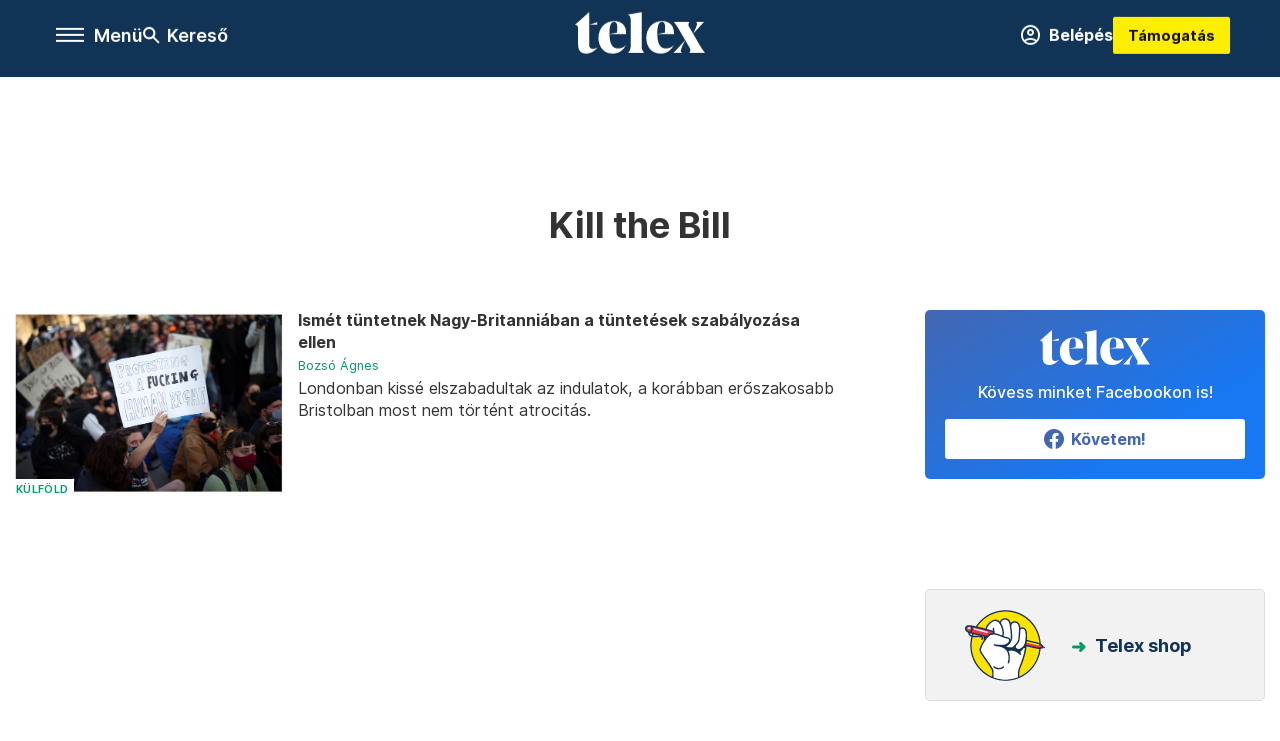

--- FILE ---
content_type: text/html;charset=utf-8
request_url: https://telex.hu/cimke/kill-the-bill
body_size: 15351
content:
<!DOCTYPE html><html  lang="hu" xmlns="http://www.w3.org/1999/xhtml" class="main main--t--d" style="" xml:lang="hu" prefix="og: http://ogp.me/ns#"><head><meta charset="utf-8"><meta name="viewport" content="width=device-width, initial-scale=1"><title>Telex: Kill the Bill</title><script src="https://securepubads.g.doubleclick.net/tag/js/gpt.js" async crossorigin="anonymous"></script><script src="https://cdn.performax.cz/acc/loader.js?aab=loader" body async data-web="telex.hu" data-hash="1f61a5e2875b3f7a6001d6137ecdab7e"></script><link rel="stylesheet" href="/_nuxt/entry.QjOkSh2J.css" crossorigin><link rel="stylesheet" href="/_nuxt/default.iPeyM4yZ.css" crossorigin><link rel="stylesheet" href="/_nuxt/TaxMsg.Dw2lhRwy.css" crossorigin><link rel="stylesheet" href="/_nuxt/FacebookVideoEmbed.zFTq-dHr.css" crossorigin><link href="https://www.googletagmanager.com/gtm.js?id=GTM-NQ9T4QR" rel="preload" crossorigin="anonymous" referrerpolicy="no-referrer" fetchpriority="low" as="script"><link rel="modulepreload" as="script" crossorigin href="/_nuxt/EBLD9lVD.js"><link rel="modulepreload" as="script" crossorigin href="/_nuxt/PCmJAC3R.js"><link rel="modulepreload" as="script" crossorigin href="/_nuxt/CkO4ZicV.js"><link rel="modulepreload" as="script" crossorigin href="/_nuxt/BQjAW6wi.js"><link rel="modulepreload" as="script" crossorigin href="/_nuxt/L-SOVxI4.js"><link rel="modulepreload" as="script" crossorigin href="/_nuxt/D7LbwEHy.js"><link rel="modulepreload" as="script" crossorigin href="/_nuxt/DYRQJJ18.js"><link rel="modulepreload" as="script" crossorigin href="/_nuxt/CD_CgP3g.js"><link rel="modulepreload" as="script" crossorigin href="/_nuxt/Ivvn9RcE.js"><link rel="modulepreload" as="script" crossorigin href="/_nuxt/9XFtN37d.js"><link rel="modulepreload" as="script" crossorigin href="/_nuxt/XMs4JNKN.js"><link rel="preload" as="fetch" fetchpriority="low" crossorigin="anonymous" href="/_nuxt/builds/meta/7bccd6ff-f4eb-4a81-952b-00f8daa3e63e.json"><link rel="icon" type="image/x-icon" href="/favicon.ico"><link rel="canonical" href="https://telex.hu/cimke/kill-the-bill"><meta property="og:site_name" content="telex"><meta name="facebook-domain-verification" content="z21ykhonau2grf12jzdtendo24jb64"><meta name="description" content="Kill the Bill"><meta name="og:description" content="Kill the Bill"><script type="module" src="/_nuxt/EBLD9lVD.js" crossorigin></script><script>"use strict";(()=>{const t=window,e=document.documentElement,c=["dark","light"],n=getStorageValue("localStorage","nuxt-color-mode")||"system";let i=n==="system"?u():n;const r=e.getAttribute("data-color-mode-forced");r&&(i=r),l(i),t["__NUXT_COLOR_MODE__"]={preference:n,value:i,getColorScheme:u,addColorScheme:l,removeColorScheme:d};function l(o){const s="main--"+o+"",a="";e.classList?e.classList.add(s):e.className+=" "+s,a&&e.setAttribute("data-"+a,o)}function d(o){const s="main--"+o+"",a="";e.classList?e.classList.remove(s):e.className=e.className.replace(new RegExp(s,"g"),""),a&&e.removeAttribute("data-"+a)}function f(o){return t.matchMedia("(prefers-color-scheme"+o+")")}function u(){if(t.matchMedia&&f("").media!=="not all"){for(const o of c)if(f(":"+o).matches)return o}return"light"}})();function getStorageValue(t,e){switch(t){case"localStorage":return window.localStorage.getItem(e);case"sessionStorage":return window.sessionStorage.getItem(e);case"cookie":return getCookie(e);default:return null}}function getCookie(t){const c=("; "+window.document.cookie).split("; "+t+"=");if(c.length===2)return c.pop()?.split(";").shift()}</script></head><body><div id="__nuxt"><div><!--[--><!--[--><!----><!----><!----><!----><!--]--><div><div id="fb-root"></div><div><!----><!----></div><div><div><!----><!----><!----><!----></div><!----><div data-v-e5b51265><div class="navigation" data-v-e5b51265><!----><div class="navigation--domain" data-v-e5b51265><!----><div class="navigation--domain__list" data-v-e5b51265><!--[--><!--[--><a href="/" class="navigation--domain__list__item navigation--domain__list__item--active" data-v-e5b51265>Telex</a><!--]--><!--[--><a href="/after" class="navigation--domain__list__item" data-v-e5b51265>After</a><!--]--><!--[--><a href="/g7" class="navigation--domain__list__item" data-v-e5b51265>G7</a><!--]--><!--[--><a href="/karakter" class="navigation--domain__list__item" data-v-e5b51265>Karakter</a><!--]--><!--[--><a href="/tamogatas" class="navigation--domain__list__item" data-v-e5b51265>Támogatás</a><!--]--><!--[--><a href="https://shop.telex.hu" target="_blank" class="navigation--domain__list__item" data-v-e5b51265>Shop</a><!--]--><!--]--></div><!----></div><div class="navigation--options" data-v-e5b51265><div class="navigation--options__group" data-v-e5b51265><div id="burger" class="navigation__labels navigation__mobile" data-v-e5b51265><!--[--><button class="burger-button" type="button" title="Menu"><span class="hidden"></span><span class="burger-bar burger-bar--1"></span><span class="burger-bar burger-bar--2"></span><span class="burger-bar burger-bar--3"></span></button><p>Menü</p><!--]--></div><div class="navigation__labels" data-v-e5b51265><svg height="100%" viewBox="0 0 24 24" class="search" width="0" data-v-e5b51265><path fill-rule="evenodd" d="M11.793 13.553c-1.221.869-2.714 1.38-4.327 1.38A7.47 7.47 0 0 1 0 7.467 7.47 7.47 0 0 1 7.467 0a7.47 7.47 0 0 1 7.467 7.467c0 1.613-.511 3.106-1.38 4.326L20 18.24 18.24 20l-6.447-6.447zm.651-6.086a4.98 4.98 0 0 1-4.978 4.978 4.98 4.98 0 0 1-4.978-4.978 4.98 4.98 0 0 1 4.978-4.978 4.98 4.98 0 0 1 4.978 4.978z" data-v-e5b51265></path></svg><p class="search__label" data-v-e5b51265> Kereső </p></div></div><a href="/" class="" data-v-e5b51265><div class="navigation__logo" data-v-e5b51265><svg viewBox="0 0 160 51" fill-rule="evenodd" stroke-linejoin="round" stroke-miterlimit="2" width="0"><path d="M68.503 42.525V9.939c0-4.677-1.252-5.991-3.759-6.868L82.063.002v42.523c0 4.677 3.243 7.599 3.243 7.599H65.26s3.243-2.922 3.243-7.599zm-51.11-27.033h10.029l-.006-3.109-10.023 3.109zm4.569 29.662c-2.875 0-4.569-1.607-4.569-5.113V0L0 15.488c2.117 0 3.831 1.702 3.831 3.798V39.89c0 8.182 3.831 11.106 10.244 11.106 5.011 0 10.391-3.215 13.929-7.891 0 .006-2.46 2.049-6.043 2.049zm40.947-18.265c.442-9.499-4.717-15.928-14.592-15.928-11.94 0-19.456 9.352-19.456 20.751C28.861 41.794 34.536 51 46.475 51c8.623 0 13.192-4.896 16.435-10.74 0 0-3.33 4.456-9.949 4.456-7.59 0-10.317-6.575-10.54-17.827V25.72c0-6.503.81-13.735 5.601-13.735 4.127 0 4.348 4.86 3.685 13.261l-9.286 1.643h20.489zm58.876 0c.442-9.499-4.717-15.928-14.592-15.928-11.94 0-19.456 9.352-19.456 20.751C87.736 41.794 93.412 51 105.35 51c8.623 0 13.192-4.896 16.435-10.74 0 0-3.33 4.456-9.949 4.456-7.59 0-10.317-6.575-10.54-17.827V25.72c0-6.503.81-13.735 5.601-13.735 4.127 0 4.348 4.86 3.685 13.261l-9.286 1.643h20.489zM160 50.124h-19.456s2.58-2.703.884-5.699l-5.748-9.863s-5.527 10.375-5.527 12.859c0 2.703 1.989 2.703 1.989 2.703h-10.907l14.446-15.562-7.811-13.445c-2.654-4.603-6.339-9.28-6.339-9.28h19.456s-2.58 2.703-.884 5.699l5.306 9.061s4.79-9.571 4.79-12.056c0-2.703-1.989-2.703-1.989-2.703h10.761l-13.561 14.759 8.253 14.247c2.652 4.603 6.339 9.28 6.339 9.28z" fill-rule="nonzero" /></svg></div></a><div class="navigation--options__group" data-v-e5b51265><!--[--><a href="https://telex.hu/tamogatas/profil" class="btn profile__btn" data-v-e5b51265><i class="mdi mdi-account-circle-outline" data-v-e5b51265></i> Belépés </a><!--]--><a href="/tamogatas" class="navigation__button" data-v-e5b51265> Támogatás </a></div></div><!----></div><div class="sidebar-container" data-v-e5b51265><div id="sidebar" class="sidebar" data-v-e5b51265><!----><!----></div></div></div><span></span><main class="main-container"><div class="sub-container list-container"><!----><!----><!----><!--[--><!--[--><!----><!----><!----><!--]--><div class="list cimke-kill-the-bill list--tag list--tag--kill-the-bill"><div class="list__page"><div><!--[--><!--[--><!--[--><div class="list__header"><div class="list__header__group"><div class="sub-brand-list-container"><div class="list__header__group__title"><!----><p>Kill the Bill</p></div><span></span></div><span></span></div><!----></div><!--]--><!--]--><!--[--><!--[--><div class="list__content"><div class="list__main"><!----><div><!--[--><!--[--><!--[--><div><div class="list__group"><!--[--><!--[--><div class="list__item list__item--kulfold list__item--telex--kulfold article" lang="hu"><div class="list__item__img"><div class="list__item__image__frame"><div class="img_info"><a href="/kulfold/2021/04/03/tuntetes-nagy-britannia-egyesult-kiralysag" class=""><!----></a><a href="/rovat/kulfold" class="img_tag"><div class="tag tag--basic">Külföld</div></a></div><a href="/kulfold/2021/04/03/tuntetes-nagy-britannia-egyesult-kiralysag" class="list__item__image"><picture><!--[--><source srcset="https://assets.telex.hu/images/20210403/1617476589-temp-GPmkkA_cikktorzs:xs@2x.jpg 2x, https://assets.telex.hu/images/20210403/1617476589-temp-GPmkkA_cikktorzs:xs@3x.jpg 3x, https://assets.telex.hu/images/20210403/1617476589-temp-GPmkkA_cikktorzs:xs@4x.jpg 4x, https://assets.telex.hu/images/20210403/1617476589-temp-GPmkkA_cikktorzs:xs@1.25x.jpg 1.25x" media="(max-width: 375px)"><source srcset="https://assets.telex.hu/images/20210403/1617476589-temp-GPmkkA_cikktorzs:s@2x.jpg 2x, https://assets.telex.hu/images/20210403/1617476589-temp-GPmkkA_cikktorzs:s@3x.jpg 3x, https://assets.telex.hu/images/20210403/1617476589-temp-GPmkkA_cikktorzs:s@4x.jpg 4x, https://assets.telex.hu/images/20210403/1617476589-temp-GPmkkA_cikktorzs:s@1.25x.jpg 1.25x" media="(max-width: 500px)"><source srcset="https://assets.telex.hu/images/20210403/1617476589-temp-GPmkkA_cikktorzs:m@2x.jpg 2x, https://assets.telex.hu/images/20210403/1617476589-temp-GPmkkA_cikktorzs:m@3x.jpg 3x, https://assets.telex.hu/images/20210403/1617476589-temp-GPmkkA_cikktorzs:m@4x.jpg 4x, https://assets.telex.hu/images/20210403/1617476589-temp-GPmkkA_cikktorzs:m@1.25x.jpg 1.25x" media="(max-width: 768px)"><source srcset="https://assets.telex.hu/images/20210403/1617476589-temp-GPmkkA_cikktorzs:l@2x.jpg 2x, https://assets.telex.hu/images/20210403/1617476589-temp-GPmkkA_cikktorzs:l@3x.jpg 3x, https://assets.telex.hu/images/20210403/1617476589-temp-GPmkkA_cikktorzs:l@4x.jpg 4x, https://assets.telex.hu/images/20210403/1617476589-temp-GPmkkA_cikktorzs:l@1.25x.jpg 1.25x" media="(max-width: 1200px)"><!--]--><img src="https://assets.telex.hu/images/20210403/1617476589-temp-GPmkkA_cikktorzs:xl.jpg" srcset="https://assets.telex.hu/images/20210403/1617476589-temp-GPmkkA_cikktorzs:xl@2x.jpg 2x, https://assets.telex.hu/images/20210403/1617476589-temp-GPmkkA_cikktorzs:xl@3x.jpg 3x, https://assets.telex.hu/images/20210403/1617476589-temp-GPmkkA_cikktorzs:xl@4x.jpg 4x, https://assets.telex.hu/images/20210403/1617476589-temp-GPmkkA_cikktorzs:xl@1.25x.jpg 1.25x" loading="lazy" alt="Ismét tüntetnek Nagy-Britanniában a tüntetések szabályozása ellen" class="placeholder_"></picture></a></div></div><div class="list__item__info"><a href="/kulfold/2021/04/03/tuntetes-nagy-britannia-egyesult-kiralysag" class="list__item__title"><!----><div class="hasHighlight" title><div><div>Ismét tüntetnek Nagy-Britanniában a tüntetések szabályozása ellen</div></div></div></a><!----><div class="article_date"><span></span><em><!--[--><!--[--><!----><a href="/szerzo/bozso-agnes" class="">Bozsó Ágnes</a><!--]--><!--]--></em></div><div class="list__item__lead hasHighlight" title=""><div><div>Londonban kissé elszabadultak az indulatok, a korábban erőszakosabb Bristolban most nem történt atrocitás.</div></div></div><!----></div></div><!----><!----><!--]--><!--]--><!----></div><!----></div><!--]--><!--]--><!--]--></div></div><div><!--[--><!--[--><!--[--><div class="list__sidebar"><!----><!----><!----><div><div class="fb-box"><div class="fb-box__logo"><div><svg viewBox="0 0 160 51" fill-rule="evenodd" stroke-linejoin="round" stroke-miterlimit="2" width="0"><path d="M68.503 42.525V9.939c0-4.677-1.252-5.991-3.759-6.868L82.063.002v42.523c0 4.677 3.243 7.599 3.243 7.599H65.26s3.243-2.922 3.243-7.599zm-51.11-27.033h10.029l-.006-3.109-10.023 3.109zm4.569 29.662c-2.875 0-4.569-1.607-4.569-5.113V0L0 15.488c2.117 0 3.831 1.702 3.831 3.798V39.89c0 8.182 3.831 11.106 10.244 11.106 5.011 0 10.391-3.215 13.929-7.891 0 .006-2.46 2.049-6.043 2.049zm40.947-18.265c.442-9.499-4.717-15.928-14.592-15.928-11.94 0-19.456 9.352-19.456 20.751C28.861 41.794 34.536 51 46.475 51c8.623 0 13.192-4.896 16.435-10.74 0 0-3.33 4.456-9.949 4.456-7.59 0-10.317-6.575-10.54-17.827V25.72c0-6.503.81-13.735 5.601-13.735 4.127 0 4.348 4.86 3.685 13.261l-9.286 1.643h20.489zm58.876 0c.442-9.499-4.717-15.928-14.592-15.928-11.94 0-19.456 9.352-19.456 20.751C87.736 41.794 93.412 51 105.35 51c8.623 0 13.192-4.896 16.435-10.74 0 0-3.33 4.456-9.949 4.456-7.59 0-10.317-6.575-10.54-17.827V25.72c0-6.503.81-13.735 5.601-13.735 4.127 0 4.348 4.86 3.685 13.261l-9.286 1.643h20.489zM160 50.124h-19.456s2.58-2.703.884-5.699l-5.748-9.863s-5.527 10.375-5.527 12.859c0 2.703 1.989 2.703 1.989 2.703h-10.907l14.446-15.562-7.811-13.445c-2.654-4.603-6.339-9.28-6.339-9.28h19.456s-2.58 2.703-.884 5.699l5.306 9.061s4.79-9.571 4.79-12.056c0-2.703-1.989-2.703-1.989-2.703h10.761l-13.561 14.759 8.253 14.247c2.652 4.603 6.339 9.28 6.339 9.28z" fill-rule="nonzero" /></svg></div></div><div class="fb-box__info">Kövess minket Facebookon is!</div><div class="fb-box__buttons"><a href="https://www.facebook.com/telexhu" target="_blank" class="btn fb-box__btn"><img src="/assets/images/facebook-box/fb.svg" alt="Facebook"><span>Követem!</span></a></div></div></div><span></span><div class="telex-links"><div class="telex-links__group"><div class="telex-links__img"></div><div class="telex-links__content"><div><!--[--><div id="widget-tamogatas-large"></div><!--]--></div><a href="https://shop.telex.hu/?utm_source=site&amp;utm_medium=sidewidget&amp;utm_campaign=shop" target="_blank">Telex shop</a><span></span></div></div></div><!----><!----></div><!--]--><!--]--><!--]--></div></div><!--]--><!--]--><!--]--></div></div></div><!--]--></div></main><footer class="footer"><div class="footer__container"><span></span><div class="footer__highlights"><ul class="footer__links"><!--[--><li><a href="/tamogatas?utm_source=site&amp;utm_medium=button&amp;utm_campaign=footer" class=""><span id="support" class="footer__highlights__title">Támogatás</span></a></li><li><a href="https://telexalapitvany.hu/egyszazalek" target="_blank"><span class="footer__highlights__title">Adó 1% felajánlás</span></a></li><li><a href="/dokumentum/feliratkozas-hirlevelekre" class=""><span id="footerHighlightMenuItem__2" class="footer__highlights__title">Hírlevelek</span></a></li><li><a href="https://shop.telex.hu/?utm_source=site&amp;utm_medium=button&amp;utm_campaign=shop" target="_blank"><span class="footer__highlights__title">Telex Shop</span></a></li><!--]--></ul></div><ul class="footer__links"><!--[--><li><span>© 2026 Telex.hu Zrt.</span></li><li><a href="/impresszum" class="">Impresszum</a></li><li><a href="/dokumentum/a-telex-etikai-es-magatartasi-kodexe" class="">Etikai kódex</a></li><li><a href="/dokumentum/atlathatosag" class="">Átláthatóság</a></li><li><a href="/dokumentum/altalanos-szerzodesi-feltetelek" class="">ÁSZF</a></li><li><a href="/dokumentum/adatkezelesi-tajekoztato" class="">Adatkezelési tájékoztató</a></li><li><a href="/dokumentum/sutitajekoztato" class="">Sütitájékoztató</a></li><li><a href="javascript:window.__tcfapi__reconfig();">Süti beállítások</a></li><li><a href="/dokumentum/szabalyzatok" class="">Szabályzatok</a></li><li><a href="/dokumentum/kommentelesi-szabalyzat" class="">Kommentelési szabályzat</a></li><li><a href="https://sales.telex.hu/?utm_source=site&amp;utm_medium=button&amp;utm_campaign=sales" target="_blank">Telex Sales</a></li><!--]--></ul><div class="footer__app"><div class="footer__app__badges"><!--[--><a target="_blank" href="https://play.google.com/store/apps/details?id=hu.app.telex&amp;hl=hu&amp;gl=US"><div class="footer__app--google"></div></a><a target="_blank" href="https://appgallery.huawei.com/#/app/C104055595?locale=hu_HU&amp;source=appshare&amp;subsource=C104055595"><div class="footer__app--huawei"></div></a><a target="_blank" href="https://apps.apple.com/us/app/telex/id1554485847"><div class="footer__app--apple"></div></a><!--]--></div></div><ul class="footer__social"><!--[--><li><a href="https://www.facebook.com/telexhu" target="_blank"><i class="icon-facebook"></i></a></li><li><a href="https://www.instagram.com/telexponthu/" target="_blank"><i class="icon-insta"></i></a></li><li><a href="https://www.youtube.com/c/telexponthu" target="_blank"><i class="icon-youtube"></i></a></li><li><a href="https://twitter.com/telexhu" target="_blank"><i class="icon-twitter"></i></a></li><li><a href="https://telex.hu/rss" target="_blank"><i class="icon-rss"></i></a></li><!--]--></ul></div></footer><div class="bottom__panels"><!----><!----></div></div></div><!--]--></div></div><div id="teleports"></div><script type="application/json" data-nuxt-data="nuxt-app" data-ssr="true" id="__NUXT_DATA__">[["ShallowReactive",1],{"data":2,"state":4,"once":10,"_errors":11,"serverRendered":8,"path":13,"pinia":14},["ShallowReactive",3],{},["Reactive",5],{"$scolor-mode":6},{"preference":7,"value":7,"unknown":8,"forced":9},"system",true,false,["Set"],["ShallowReactive",12],{},"/cimke/kill-the-bill",{"commonData":15,"main":117,"auth":132,"minutes":133,"adsStore":134,"menu":425,"sponsoredLine":660,"abTest":712,"section":714,"articleListContent":767,"singleArticle":798,"podcast":800,"remp":801,"adb":802,"pip":803},{"frontendSetup":16,"componentSetup":29,"exchangeRates":32,"weatherData":32,"floodingData":32,"searchPlaceholders":33,"pipStatus":35,"dwPromo":32,"latestPrArticles":38,"assetsUrl":108,"afterSpotifyUrl":109,"trendingTags":110,"widgets":32},{"siteSlug":17,"accountUrl":18,"newsletterUrl":19,"supportUrl":20,"supportUrlAdb":21,"supportHeader":22,"supportHeaderAdb":23,"logoSvg":24,"beamProperty":25,"logoG7":26,"logoAfter":27,"logoKarakter":28},"telex","https://telex.hu/tamogatas/profil","/dokumentum/feliratkozas-hirlevelekre","/tamogatas?utm_source=site&utm_medium=button&utm_campaign=menu","/t?utm_source=site&utm_medium=button&utm_campaign=menu","\u003Ccampaign-container>\u003Cdiv id=\"donate-navigation-right\">\u003Cdiv class=\"remp-preload-banner\">\u003Cdiv class=\"html-preview-text\">\u003Ca href=\"/tamogatas\" class=\"navigation__button\" id=\"donate-navigation-right-link\">Támogatás\u003C/a>\u003C/div>\u003C/div>\u003C/div>\u003C/campaign-container>","\u003Ccampaign-container>\u003Cdiv id=\"donate-navigation-right-adb\" />\u003C/campaign-container>","\u003Csvg viewBox=\"0 0 160 51\" fill-rule=\"evenodd\" stroke-linejoin=\"round\" stroke-miterlimit=\"2\" width=\"0\">\u003Cpath d=\"M68.503 42.525V9.939c0-4.677-1.252-5.991-3.759-6.868L82.063.002v42.523c0 4.677 3.243 7.599 3.243 7.599H65.26s3.243-2.922 3.243-7.599zm-51.11-27.033h10.029l-.006-3.109-10.023 3.109zm4.569 29.662c-2.875 0-4.569-1.607-4.569-5.113V0L0 15.488c2.117 0 3.831 1.702 3.831 3.798V39.89c0 8.182 3.831 11.106 10.244 11.106 5.011 0 10.391-3.215 13.929-7.891 0 .006-2.46 2.049-6.043 2.049zm40.947-18.265c.442-9.499-4.717-15.928-14.592-15.928-11.94 0-19.456 9.352-19.456 20.751C28.861 41.794 34.536 51 46.475 51c8.623 0 13.192-4.896 16.435-10.74 0 0-3.33 4.456-9.949 4.456-7.59 0-10.317-6.575-10.54-17.827V25.72c0-6.503.81-13.735 5.601-13.735 4.127 0 4.348 4.86 3.685 13.261l-9.286 1.643h20.489zm58.876 0c.442-9.499-4.717-15.928-14.592-15.928-11.94 0-19.456 9.352-19.456 20.751C87.736 41.794 93.412 51 105.35 51c8.623 0 13.192-4.896 16.435-10.74 0 0-3.33 4.456-9.949 4.456-7.59 0-10.317-6.575-10.54-17.827V25.72c0-6.503.81-13.735 5.601-13.735 4.127 0 4.348 4.86 3.685 13.261l-9.286 1.643h20.489zM160 50.124h-19.456s2.58-2.703.884-5.699l-5.748-9.863s-5.527 10.375-5.527 12.859c0 2.703 1.989 2.703 1.989 2.703h-10.907l14.446-15.562-7.811-13.445c-2.654-4.603-6.339-9.28-6.339-9.28h19.456s-2.58 2.703-.884 5.699l5.306 9.061s4.79-9.571 4.79-12.056c0-2.703-1.989-2.703-1.989-2.703h10.761l-13.561 14.759 8.253 14.247c2.652 4.603 6.339 9.28 6.339 9.28z\" fill-rule=\"nonzero\" />\u003C/svg>","ae4d4f86-6f72-4a0a-be21-52a9d8a42eb0","\u003Csvg   xmlns=\"http://www.w3.org/2000/svg\"   width=\"100%\"   height=\"100%\"   viewBox=\"0 0 290 169\"   fill-rule=\"evenodd\"   stroke-linejoin=\"round\"   stroke-miterlimit=\"2\" >   \u003Cpath d=\"M158.17 168.999l80.906-129.478-.291-.76H158.17V0H289.96v31.785l-86.051 137.215H158.17zM79.097 65.119h83.777s2.274 15.387 2.274 21.058c.002 5.561-.394 9.092-1.492 14.542-7.45 36.98-41.843 68.281-81.54 68.281C36.796 168.999 0 131.886 0 86.176S36.796 0 82.115 0h49.697v38.762H82.115c-23.739 0-43.014 23.473-43.014 47.417s19.274 43.464 43.014 43.362c19.687-.084 35.017-14.667 36.855-25.123l-.323-.537h-39.55V65.119z\" /> \u003C/svg>","\u003Csvg   xmlns=\"http://www.w3.org/2000/svg\"   width=\"100%\"   height=\"100%\"   viewBox=\"0 0 139 45\"   fill-rule=\"evenodd\"   stroke-linejoin=\"round\"   stroke-miterlimit=\"2\"   fill=\"#fff\" >   \u003Cpath d=\"M19.807 38.219h-5.189l-.696 6.328H.001L9.239 2.911h18.793l9.302 41.636H20.44l-.633-6.328zm-.823-7.657l-1.583-14.996h-.379L15.44 30.562h3.544zm20.875-6.264h-3.037V13.289h3.037V10.82C39.859 3.1 43.972 0 51.881 0c3.037 0 5.441.569 6.39.886v9.491a13.81 13.81 0 0 0-3.036-.38c-1.709 0-2.468.696-2.468 2.025v1.266h5.948v11.009h-5.948v20.248H39.859V24.298zm23.471 8.795v-8.795h-3.037V13.288h2.405c1.644 0 2.404-.759 2.594-3.48l.38-3.607h10.566v7.086h5.759v11.011h-5.759v7.276c0 1.899.569 2.532 2.848 2.532 1.076 0 1.962-.063 2.468-.127v10.378c-.761.253-3.164.633-6.391.633-8.796 0-11.833-4.43-11.833-11.896zm33.785 11.896c-11.2 0-13.983-6.897-13.983-15.756 0-11.769 5.125-16.388 14.11-16.388 8.859 0 13.098 4.365 13.098 14.49v3.227H96.039c.063 4.556.57 5.695 1.899 5.695 1.139 0 1.645-.887 1.645-4.113h10.757c.063 8.099-3.67 12.845-13.225 12.845zM96.103 25.5h3.481v-1.391c0-2.215-.443-3.164-1.645-3.164-1.139 0-1.645.76-1.836 4.556zm16.196-12.212h12.909l-.443 8.354h.127c.886-5.062 2.531-8.733 7.213-8.733 4.999 0 6.896 3.29 6.896 11.896a132.21 132.21 0 0 1-.316 8.605h-10.566l.063-5.124c0-2.343-.38-3.228-1.202-3.228-1.139 0-1.772 1.709-1.772 5.885v13.605h-12.909V13.288z\" /> \u003C/svg>","\u003Csvg xmlns=\"http://www.w3.org/2000/svg\" width=\"100%\" height=\"100%\" viewBox=\"0 0 154 25\" fill-rule=\"evenodd\" stroke-linejoin=\"round\" stroke-miterlimit=\"2\" > \u003Cpath d=\"M28.256 1.963l-7.919 9.654 7.559 12.926h-7.853l-4.123-7.56-1.538 1.898v5.661h-2.565V4.807H9.25v19.735H6.685v-11.29C2.993 13.253 0 10.726 0 7.608s2.993-5.645 6.685-5.645h7.696v8.247l6.315-8.247h7.56z\" class=\"karakter-k\"/> \u003Cpath d=\"M27.505 15.675c0-5.563 3.927-9.359 8.966-9.359 2.127 0 3.993.785 5.138 1.865h.065v-1.44h6.021v17.802h-5.628V22.71h-.065c-1.309 1.473-3.109 2.29-5.498 2.29-5.072 0-8.999-3.763-8.999-9.326zm10.243 4.222c2.291 0 4.025-1.604 4.025-4.222 0-2.651-1.669-4.188-4.025-4.188s-4.058 1.537-4.058 4.188c0 2.618 1.735 4.222 4.058 4.222zM50.848 6.741h5.629v2.486h.065c.818-1.996 3.109-2.945 5.105-2.945.622 0 .883.098 1.08.131v6.25c-.556-.229-1.309-.294-1.8-.294-2.487 0-4.058 1.603-4.058 4.222v7.952h-6.021V6.741zm12.773 8.933c0-5.563 3.927-9.359 8.966-9.359 2.127 0 3.993.785 5.138 1.865h.065v-1.44h6.021v17.802h-5.628V22.71h-.065c-1.309 1.473-3.109 2.29-5.498 2.29-5.072 0-8.999-3.763-8.999-9.326zm10.243 4.222c2.291 0 4.025-1.604 4.025-4.222 0-2.651-1.669-4.188-4.025-4.188s-4.058 1.537-4.058 4.188c0 2.618 1.735 4.222 4.058 4.222zM87.158 0h5.989v13.188l5.301-6.447h7.199l-7.265 7.985 7.428 9.817h-7.134l-4.09-5.628-1.44 1.571v4.057h-5.989V0zm22.014 20.125v-8.443h-2.814V6.741h2.814V1.963h6.021v4.778h3.829v4.941h-3.829v6.446c0 .916.294 1.571 1.702 1.571.556 0 1.571-.131 2.127-.229v5.072c-1.047.196-2.749.327-3.829.327-4.254 0-6.021-1.539-6.021-4.745zm11.261-4.45c0-5.596 4.058-9.359 9.818-9.359 5.824 0 9.686 3.861 9.686 10.635v.524h-13.221c.589 1.996 2.094 2.585 3.731 2.585 1.571 0 2.651-.556 3.338-1.44l4.45 2.781c-1.309 1.636-3.469 3.6-7.788 3.6-5.989 0-10.014-3.763-10.014-9.326zm13.188-1.571c-.164-1.898-1.57-2.945-3.502-2.945-2.225 0-3.174 1.374-3.501 2.945h7.003zm8.5-7.363h5.628v2.486h.065c.818-1.996 3.109-2.945 5.105-2.945.622 0 .883.098 1.079.131v6.25c-.556-.229-1.309-.294-1.799-.294-2.488 0-4.058 1.603-4.058 4.222v7.952h-6.021V6.741z\"/>\u003C/svg>",{"showExchange":30,"showWeather":30,"donation":31,"quantcast":30,"refreshQuiz":31,"latestPost":30,"goalRecommender":31,"showDetails":30,"buntetoRecommender":31,"showFlooding":31,"zengaRecommender":30,"donations":30,"holdRecommender":30},"1","0",null,{"szepkilatas":34},"Pl: kerékpártúra, Ausztria, Tátra",{"pipShow":31,"pipTitle":36,"pipUrl":36,"pipOpen":31,"pipLabel":37,"pipClosable":31},"","élő",[39,81],{"id":40,"type":41,"title":42,"pubDate":43,"updatedAt":43,"deletedAt":32,"version":44,"slug":45,"articleAuthors":46,"lead":57,"mainSuperTag":58,"superTags":63,"flags":68,"live":9,"recommendedBoxImage":73,"mobileImage43":74,"mobileImage11":75,"active":8,"rank":76,"mirroringSites":77,"recommender":78,"colorClass":32,"parent":32,"speech":79,"originatingSite":17,"resizedRecommendedBoxImage":80},179084,"article","Új megoldásokkal csábítanak takarékoskodásra a bankok",1769594467,1769598390,"uj-megoldasokkal-csabitanak-takarekoskodasra-a-bankok",[47],{"id":48,"authorId":49,"name":50,"email":51,"slug":52,"avatarSrc":36,"position":53,"information":32,"title":54,"facebookUrl":36,"linkedinUrl":55,"organization":56},210871,1343,"Barát Mihály Tamás","g7@g7.hu","barat-mihaly-tamas",0,"BiztosDöntés","https://www.linkedin.com/in/mih%C3%A1ly-tam%C3%A1s-barat-2852415b/","https://biztosdontes.hu/rolunk/barat-mihaly-tamas","A digitalizáció gyökeresen átalakította a megtakarítási számlák piacát is a BiztosDöntés.hu szakértői szerint: egyes szolgáltatóknál már többféle célra is létrehozhatnak zsebeket az ügyfelek, és a takarékoskodás lehetősége sem merül ki az átvezetésekben, hanem akár a kártyás vásárlások felkerekítéséből származó összegek is félretehetők. Az egészen kis összegű megtakarításokkal persze szerényebb célok érhetők el, de edukációs szempontból óriási a jelentőségük.",{"id":59,"name":60,"slug":61,"siteSlug":62,"active":8},56,"PR-cikk","pr-cikk","g7",[64],{"id":65,"name":66,"slug":67,"siteSlug":17,"active":8},58,"Biztos Döntés","biztos-dontes",[69],{"id":70,"name":71,"slug":72},5,"Reklámmentes","pr","/uploads/images/20260126/1769434989-temp-1vrfg6m6igel7HaIoan.jpg","/uploads/images/20260126/1769435023-temp-ue8aqgaf6r9v2JLFeIM.jpg","/uploads/images/20260126/1769435031-temp-28obavbm21e76FhGeJH.jpg",4,[17],"Ma már tényleg érvényesíthető a „sok kicsi sokra megy” elve, hiszen több bank kínálatában is megjelentek a havi akár néhány ezer forint elkülönítését is lehetővé tévő megtakarítási számlák.","https://assets.telex.hu/audio/20260128/1769598386_m8lini446ujdfmObEmA.mp3","https://assets.telex.hu/images/20260126/1769434989-temp-1vrfg6m6igel7HaIoan_recommender-kedvenc.jpg",{"id":82,"type":41,"title":83,"pubDate":84,"updatedAt":84,"deletedAt":32,"version":85,"slug":86,"articleAuthors":87,"lead":94,"mainSuperTag":95,"superTags":97,"flags":98,"live":9,"recommendedBoxImage":100,"mobileImage43":101,"mobileImage11":102,"active":8,"rank":103,"mirroringSites":104,"recommender":105,"colorClass":32,"parent":32,"speech":106,"originatingSite":17,"resizedRecommendedBoxImage":107},179059,"Sötétség és hideg: mit tud egy okostelefon a magyar télben? (x)",1769507701,1769510452,"sotetseg-es-hideg-mit-tud-egy-okostelefon-a-magyar-telben-x",[88],{"id":89,"authorId":90,"name":91,"email":92,"slug":93,"avatarSrc":36,"position":53,"information":32,"title":36,"facebookUrl":32,"linkedinUrl":32,"organization":32},210845,161,"Ez itt egy PR-cikk","sales@telex.hu","ez-itt-egy-pr-cikk","Az idei tél próbára teszi az okostelefonokat is: sötétben kell fotóznunk, hidegben használjuk őket, gyakran vizes kézzel vagy kesztyűben. Ilyenkor derül ki igazán, mennyire fontos, hogy a készülék a valóságban is strapabíró és megbízható legyen. A Honor a Magic8-széria januári bemutatásával figyelemre méltó választ adott a kérdésre: mit tud egy telefon akkor, amikor nem ideális a helyzet?",{"id":96,"name":60,"slug":61,"siteSlug":17,"active":8},29,[],[99],{"id":70,"name":71,"slug":72},"/uploads/images/20260126/1769421678-temp-tube3800u0j45poEPAJ.jpg","/uploads/images/20260126/1769421701-temp-6u6ljqdjj1pv3ljcBjn.jpg","/uploads/images/20260126/1769421714-temp-rb6r49uulf71dnlLkjl.jpg",3,[17],"A Honor Magic8-széria egyértelmű választ ad arra a kérdésre, hogy mire képes egy okostelefon, ha nem ideálisak a körülmények.","https://assets.telex.hu/audio/20260127/1769510438_hf1seeia2h0kaPkCgIE.mp3","https://assets.telex.hu/images/20260126/1769421678-temp-tube3800u0j45poEPAJ_recommender-kedvenc.jpg","https://assets.telex.hu","https://open.spotify.com/playlist/3VlPN22J5ezJ5YQ41WblkO?si=btU6f31KS4eHmRzbs8XoUQ",[111,114],{"label":112,"url":113},"Voith Ági","/karakter/kultura/2026/01/28/voith-agi-meghalt ",{"label":115,"url":116},"Liverpool–Qarabag","/sport/2026/01/28/bajnokok-ligaja-alapszakasz-vege-liverpool-hatos",{"articleCount":53,"pageCount":53,"isMobile":9,"isIos":9,"isTelexApp":9,"appBuildNumber":32,"isPreview":9,"isCookieModal":8,"isNavigation":8,"isScreenshot":9,"isShowSearchBar":9,"colorMode":32,"headerOpacity":9,"needHeaderOpacity":9,"breakingBlock":32,"isFacebookSdkLoaded":9,"site":118},{"domain":119,"path":36,"slug":17,"name":120,"cssClass":121,"currency":122,"currencySign":123,"verification":124,"facebookLogo":125,"facebookUrl":126,"facebookInteraction":127,"twitterSite":128,"quantcast":129,"beamProperty":25,"mobileImage11":130,"mobileImage43":131,"authorSiteSlug":17},"telex.hu","Telex","main--t--d","HUF","Ft","z21ykhonau2grf12jzdtendo24jb64","telex_logo_fb_share.png","https://www.facebook.com/telexhu",300,"@telexhu","/js/quantcast.js","https://assets.telex.hu/images/20240531/1717155975-temp-mHOLhm_cimlap-normal-1per1.jpg","https://assets.telex.hu/images/20230610/1686390034-temp-dKPNNa_cimlap-normal-4per3.jpg",{"loggedInUser":32,"isAuthenticated":9},{"minutes":32,"currentMinute":32,"inited":9,"enabled":8},{"slots":135,"ads":424,"consentIsReady":8},{"transtelex_cover_desktop_leaderboard_left_1":136,"transtelex_cover_desktop_rectangle_left_1":148,"transtelex_cover_desktop_leaderboard_left_2":161,"transtelex_cover_mobile_leaderboard_left_1":167,"transtelex_cover_mobile_rectangle_left_1":177,"transtelex_cover_mobile_leaderboard_left_2":184,"transtelex_article_desktop_roadblock_left_1":192,"transtelex_article_desktop_roadblock_left_2":204,"transtelex_article_desktop_rectangle_side_1":211,"transtelex_article_desktop_rectangle_side_2":219,"transtelex_article_mobile_roadblock_left_1":228,"transtelex_article_mobile_roadblock_left_2":236,"transtelex_article_mobile_roadblock_left_3":244,"telex_article_desktop_rectangle_side_1":252,"telex_article_desktop_rectangle_side_2":260,"telex_article_desktop_roadblock_left_1":267,"telex_article_desktop_roadblock_left_2":274,"telex_article_desktop_roadblock_left_3":281,"telex_cover_desktop_rectangle_left_1":288,"telex_cover_desktop_leaderboard_left_1":295,"telex_cover_desktop_leaderboard_left_2":301,"telex_article_mobile_roadblock_left_1":307,"telex_article_mobile_roadblock_left_2":315,"telex_article_mobile_roadblock_left_3":323,"telex_article_mobile_roadblock_left_4":331,"telex_cover_mobile_leaderboard_left_1":339,"telex_cover_mobile_rectangle_left_1":347,"telex_cover_mobile_leaderboard_left_2":354,"telex_article_app_roadblock_left_1":361,"telex_article_app_roadblock_left_2":370,"telex_article_app_roadblock_left_3":378,"telex_cover_app_leaderboard_left_1":386,"telex_cover_app_rectangle_left_1":389,"telex_cover_app_leaderboard_left_2":392,"telex_tag_app_leaderboard_left_1":395,"g7_cover_desktop_leaderboard_left_1":398,"g7_cover_desktop_leaderboard_left_2":401,"g7_cover_desktop_leaderboard_left_3":404,"g7_cover_mobile_leaderboard_left_1":407,"g7_cover_mobile_leaderboard_left_2":410,"g7_cover_mobile_leaderboard_left_3":413,"telex_article_app_roadblock_left_4":416},{"slot":137,"size":138,"load":146,"loadCollapsed":9,"observerMargin":147},"transtelex_desktop_címlap_970x250",[139,142,144],[140,141],970,250,[140,143],110,[140,145],90,"lazy","100px",{"slot":149,"size":150,"load":146,"loadCollapsed":9,"observerMargin":160},"transtelex_desktop_címlap_300x250",[151,152,153,156,158],"fluid",[127,141],[154,155],320,280,[157,155],336,[159,155],340,"300px",{"slot":162,"size":163,"load":146,"loadCollapsed":9,"observerMargin":147},"transtelex_címla_desktop_970x250_2",[164,165,166],[140,141],[140,143],[140,145],{"slot":168,"size":169,"load":146,"loadCollapsed":9,"observerMargin":160},"transtelex_mobile_címlap_300x250_1",[151,170,171,172,174,176],[127,141],[154,155],[154,173],480,[127,175],600,[157,155],{"slot":178,"size":179,"load":146,"loadCollapsed":9,"observerMargin":160},"transtelex_mobile_címlap_300x250_2",[151,180,181,182,183],[127,141],[154,155],[154,173],[157,155],{"slot":185,"size":186,"load":146,"loadCollapsed":9,"observerMargin":191},"transtelex_mobile_címlap_300x250_3",[151,187,188,189,190],[127,141],[154,155],[154,173],[157,155],"200px",{"slot":193,"size":194,"load":146,"loadCollapsed":9,"observerMargin":191,"pr":8},"transtelex_desktop_cikkoldal_640x360_1",[151,195,197,200,201],[196,196],1,[198,199],640,360,[198,173],[202,203],690,585,{"slot":205,"size":206,"load":146,"loadCollapsed":9,"observerMargin":191},"transtelex_desktop_cikkoldal_640x360_2",[151,207,208,209,210],[196,196],[198,199],[198,173],[202,203],{"slot":212,"size":213,"load":146,"loadCollapsed":9,"observerMargin":191},"transtelex_desktop_cikkoldal_jobbhasab_300x600_1",[151,214,215,216,217,218],[127,141],[154,155],[154,173],[127,175],[157,155],{"slot":220,"size":221,"load":146,"loadCollapsed":9,"observerMargin":191,"delay":227},"transtelex_desktop_cikkoldal_jobbhasab_300x600_2",[151,222,223,224,225,226],[127,141],[154,155],[154,173],[127,175],[157,155],2000,{"slot":229,"size":230,"load":146,"loadCollapsed":9,"observerMargin":191,"pr":8},"transtelex_mobile_cikkoldal_300x250_1",[151,231,232,233,234,235],[196,196],[127,141],[154,155],[154,173],[157,155],{"slot":237,"size":238,"load":146,"loadCollapsed":9,"observerMargin":191},"transtelex_mobile_cikkoldal_300x250_2",[151,239,240,241,242,243],[196,196],[127,141],[154,155],[154,173],[157,155],{"slot":245,"size":246,"load":146,"loadCollapsed":9,"observerMargin":191},"transtelex_mobile_cikkoldal_300x250_3",[151,247,248,249,250,251],[196,196],[127,141],[154,155],[154,173],[157,155],{"slot":253,"size":254,"load":146,"loadCollapsed":9,"observerMargin":191},"telex_AdM_desktop_cikk_HUN_300x250",[151,255,256,257,258,259],[196,196],[127,141],[127,175],[154,155],[157,155],{"slot":261,"size":262,"load":146,"loadCollapsed":9,"observerMargin":191},"telex_AdM_desktop_cikk_HUN_300x250_jobb2",[151,263,264,265,266],[196,196],[127,141],[127,175],[157,155],{"slot":268,"size":269,"load":146,"loadCollapsed":9,"observerMargin":191,"pr":8},"telex_AdM_desktop_cikk_HUN_640x360_1",[151,270,271,272,273],[196,196],[198,199],[198,173],[202,203],{"slot":275,"size":276,"load":146,"loadCollapsed":9,"observerMargin":191},"telex_AdM_desktop_cikk_HUN_640x360_2",[151,277,278,279,280],[196,196],[198,199],[198,173],[202,203],{"slot":282,"size":283,"load":146,"loadCollapsed":9,"observerMargin":191},"telex_AdM_desktop_cikk_HUN_640x360_3",[151,284,285,286,287],[196,196],[198,199],[198,173],[202,203],{"slot":289,"size":290,"load":146,"loadCollapsed":9,"observerMargin":160},"telex_AdM_desktop_címlap_HUN_300x250",[151,291,292,293,294],[127,141],[154,155],[157,155],[159,155],{"slot":296,"size":297,"load":146,"loadCollapsed":9,"observerMargin":147},"telex_AdM_desktop_címlap_HUN_970x250",[298,299,300],[140,141],[140,143],[140,145],{"slot":302,"size":303,"load":146,"loadCollapsed":9,"observerMargin":147},"telex_AdM_desktop_cimlap_HUN_970x250_2",[304,305,306],[140,141],[140,143],[140,145],{"slot":308,"size":309,"load":146,"loadCollapsed":9,"observerMargin":191,"pr":8},"telex_AdM_mobile_cikk_HUN_300x250",[151,310,311,312,313,314],[196,196],[127,141],[154,155],[154,173],[157,155],{"slot":316,"size":317,"load":146,"loadCollapsed":9,"observerMargin":191},"telex_AdM_mobile_cikk_HUN_300x250_2",[151,318,319,320,321,322],[196,196],[127,141],[154,155],[154,173],[157,155],{"slot":324,"size":325,"load":146,"loadCollapsed":9,"observerMargin":191},"telex_AdM_mobile_cikk_HUN_300x250_3",[151,326,327,328,329,330],[196,196],[127,141],[154,155],[154,173],[157,155],{"slot":332,"size":333,"load":146,"loadCollapsed":9,"observerMargin":191},"telex_AdM_mobile_cikk_HUN_300x250_4",[151,334,335,336,337,338],[196,196],[127,141],[154,155],[154,173],[157,155],{"slot":340,"size":341,"load":146,"loadCollapsed":9,"observerMargin":160},"telex_AdM_mobile_címlap_HUN_300x250_1",[151,342,343,344,345,346],[127,141],[154,155],[154,173],[127,175],[157,155],{"slot":348,"size":349,"load":146,"loadCollapsed":9,"observerMargin":160},"telex_AdM_mobile_címlap_HUN_300x250_2",[151,350,351,352,353],[127,141],[154,155],[154,173],[157,155],{"slot":355,"size":356,"load":146,"loadCollapsed":9,"observerMargin":191},"telex_AdM_mobile_cimlap_HUN_300x250_3",[151,357,358,359,360],[127,141],[154,155],[154,173],[157,155],{"slot":362,"size":363,"load":146,"loadCollapsed":8,"observerMargin":369,"pr":8},"telex_AdM_mobileAPP_cikk_HUN_300x250_1",[151,364,365,366,367,368],[196,196],[127,141],[154,155],[154,173],[157,155],"0px",{"slot":371,"size":372,"load":146,"loadCollapsed":8,"observerMargin":369},"telex_AdM_mobileAPP_cikk_HUN_300x250_2",[151,373,374,375,376,377],[196,196],[127,141],[154,155],[154,173],[157,155],{"slot":379,"size":380,"load":146,"loadCollapsed":8,"observerMargin":369},"telex_AdM_mobileAPP_cikk_HUN_300x250_3",[151,381,382,383,384,385],[196,196],[127,141],[154,155],[154,173],[157,155],{"slot":387,"size":388,"load":146,"loadCollapsed":8,"observerMargin":369},"telex_AdM_mobileAPP_cimlap_HUN_300x250",[127,141],{"slot":390,"size":391,"load":146,"loadCollapsed":8,"observerMargin":369},"telex_AdM_mobileAPP_címlap_HUN_300x250_2",[127,141],{"slot":393,"size":394,"load":146,"loadCollapsed":8,"observerMargin":369},"telex_AdM_mobileAPP_címlap_HUN_300x250_3",[127,141],{"slot":396,"size":397,"load":146,"loadCollapsed":8,"observerMargin":369},"telex_AdM_mobileAPP_listaoldalak_HUN_300x250",[127,141],{"slot":399,"size":400,"load":146,"loadCollapsed":9,"observerMargin":147},"g7_AdM_desktop_cimlap_HUN_970x250",[140,141],{"slot":402,"size":403,"load":146,"loadCollapsed":9,"observerMargin":147},"g7_AdM_desktop_cimlap_HUN_970x250_2",[140,141],{"slot":405,"size":406,"load":146,"loadCollapsed":9,"observerMargin":147},"g7_AdM_desktop_cimlap_HUN_970x250_3",[140,141],{"slot":408,"size":409,"load":146,"loadCollapsed":9,"observerMargin":160},"g7_AdM_mobile_cimlap_HUN_300x250_1",[127,141],{"slot":411,"size":412,"load":146,"loadCollapsed":9,"observerMargin":160},"g7_AdM_mobile_cimlap_HUN_300x250_2",[127,141],{"slot":414,"size":415,"load":146,"loadCollapsed":9,"observerMargin":160},"g7_AdM_mobile_cimlap_HUN_300x250_3",[127,141],{"slot":417,"size":418,"load":146,"loadCollapsed":8,"observerMargin":369},"telex_AdM_mobileAPP_cikk_HUN_300x250_4",[151,419,420,421,422,423],[196,196],[127,141],[154,155],[154,173],[157,155],{},{"siteMenuItems":426,"mainMenuItems":444,"sidebarMenuItems":469,"headingMenuItems":488,"extraMenuItems":546,"footerHighlightMenuItems":559,"footerNormalMenuItems":567,"footerAppMenuItems":600,"footerSocialMenuItems":610,"afterMenuItems":625,"g7MenuItems":628,"karakterMenuItems":645},[427,429,432,435,438,441],{"label":120,"url":428},"/",{"label":430,"url":431},"After","/after",{"label":433,"url":434},"G7","/g7",{"label":436,"url":437},"Karakter","/karakter",{"label":439,"url":440},"Támogatás","/tamogatas",{"label":442,"url":443},"Shop","https://shop.telex.hu",[445,448,451,454,457,460,463,466],{"label":446,"url":447},"belföld","/rovat/belfold",{"label":449,"url":450},"külföld","/rovat/kulfold",{"label":452,"url":453},"gazdaság","/rovat/gazdasag",{"label":455,"url":456},"videó","/rovat/video",{"label":458,"url":459},"élet","/rovat/eletmod",{"label":461,"url":462},"techtud","/rovat/techtud",{"label":464,"url":465},"english","/english",{"label":467,"url":468},"adó 1%","/egyszazalek",[470,473,476,479,482,483,485,486],{"label":471,"url":472},"Friss hírek","/legfrissebb",{"label":474,"url":475},"legfontosabb","/legfontosabb",{"label":477,"url":478},"kedvenceink","/kedvenceink",{"label":480,"url":481},"közlemény","/kozlemenyek",{"label":464,"url":465},{"label":484,"url":431},"after",{"label":62,"url":434},{"label":487,"url":437},"karakter",[489,491,494,497,499,502,505,508,511,513,516,519,521,524,527,530,533,536,538,541,543],{"label":490,"url":447},"Belföld",{"label":492,"url":493},"Defacto","/rovat/defacto",{"label":495,"url":496},"Direkt36","/rovat/direkt36",{"label":498,"url":459},"Életmód",{"label":500,"url":501},"Ellenőrző","/rovat/ellenorzo",{"label":503,"url":504},"Észkombájn","/rovat/eszkombajn",{"label":506,"url":507},"Fotó","/rovat/foto",{"label":509,"url":510},"Gasztro","/rovat/gasztro",{"label":512,"url":453},"Gazdaság",{"label":514,"url":515},"Interjú","/rovat/interju",{"label":517,"url":518},"Komplex","/rovat/komplex",{"label":520,"url":450},"Külföld",{"label":522,"url":523},"Napirajz","/rovat/napirajz",{"label":525,"url":526},"Névérték","/rovat/nevertek",{"label":528,"url":529},"Podcast","/rovat/podcast",{"label":531,"url":532},"Sport","/rovat/sport",{"label":534,"url":535},"Szépkilátás","/rovat/szepkilatas",{"label":537,"url":462},"Techtud",{"label":539,"url":540},"Vélemény","/rovat/velemeny",{"label":542,"url":456},"Videó",{"label":544,"url":545},"Zacc","/rovat/zacc",[547,550,553,556],{"label":548,"url":549},"Adó 1% felajánlás","https://telexalapitvany.hu/egyszazalek",{"label":551,"url":552},"Telex Shop","https://shop.telex.hu/",{"label":554,"url":555},"Te!","/te",{"label":557,"url":558},"Telexakadémia","https://telexalapitvany.hu/telexakademia",[560,562,563,565],{"label":439,"url":561},"/tamogatas?utm_source=site&utm_medium=button&utm_campaign=footer",{"label":548,"url":549},{"label":564,"url":19},"Hírlevelek",{"label":551,"url":566},"https://shop.telex.hu/?utm_source=site&utm_medium=button&utm_campaign=shop",[568,570,573,576,579,582,585,588,591,594,597],{"label":569,"url":32},"© %year% Telex.hu Zrt.",{"label":571,"url":572},"Impresszum","/impresszum",{"label":574,"url":575},"Etikai kódex","/dokumentum/a-telex-etikai-es-magatartasi-kodexe",{"label":577,"url":578},"Átláthatóság","/dokumentum/atlathatosag",{"label":580,"url":581},"ÁSZF","/dokumentum/altalanos-szerzodesi-feltetelek",{"label":583,"url":584},"Adatkezelési tájékoztató","/dokumentum/adatkezelesi-tajekoztato",{"label":586,"url":587},"Sütitájékoztató","/dokumentum/sutitajekoztato",{"label":589,"url":590},"Süti beállítások","javascript:window.__tcfapi__reconfig();",{"label":592,"url":593},"Szabályzatok","/dokumentum/szabalyzatok",{"label":595,"url":596},"Kommentelési szabályzat","/dokumentum/kommentelesi-szabalyzat",{"label":598,"url":599},"Telex Sales","https://sales.telex.hu/?utm_source=site&utm_medium=button&utm_campaign=sales",[601,604,607],{"label":602,"url":603},"footer__app--google","https://play.google.com/store/apps/details?id=hu.app.telex&hl=hu&gl=US",{"label":605,"url":606},"footer__app--huawei","https://appgallery.huawei.com/#/app/C104055595?locale=hu_HU&source=appshare&subsource=C104055595",{"label":608,"url":609},"footer__app--apple","https://apps.apple.com/us/app/telex/id1554485847",[611,613,616,619,622],{"label":612,"url":126},"icon-facebook",{"label":614,"url":615},"icon-insta","https://www.instagram.com/telexponthu/",{"label":617,"url":618},"icon-youtube","https://www.youtube.com/c/telexponthu",{"label":620,"url":621},"icon-twitter","https://twitter.com/telexhu",{"label":623,"url":624},"icon-rss","https://telex.hu/rss",[626],{"label":471,"url":627},"/after/legfrissebb",[629,631,634,637,640,643],{"label":471,"url":630},"/g7/legfrissebb",{"label":632,"url":633},"Vállalat","/g7/vallalat",{"label":635,"url":636},"Közélet","/g7/kozelet",{"label":638,"url":639},"Adat","/g7/adat",{"label":641,"url":642},"Pénz","/g7/penz",{"label":528,"url":644},"/g7/podcast",[646,648,651,654,657],{"label":471,"url":647},"/karakter/legfrissebb",{"label":649,"url":650},"Kultúra","/karakter/rovat/kultura",{"label":652,"url":653},"Telextárcák","/karakter/rovat/telextarcak",{"label":655,"url":656},"Könyvespolc","/karakter/rovat/konyvespolc",{"label":658,"url":659},"Nagyító","/karakter/rovat/nagyito",{"lines":661,"boxes":711},[662,671,681,690,694,699,703,707],{"active":8,"sites":32,"mainSuperTags":663,"tags":32,"dateFrom":665,"dateTo":666,"avCode":667,"ctLink":668,"description":669,"cssClass":670,"listPage":8,"newest":9,"frontPageSlug":32,"listingBoxSlug":32},[664],"sport",1768172400,1769381940,"https://gdehu.hit.gemius.pl/_[TIMESTAMP]/redot.gif?id=nXc1LzednPu57QFJdJP8c2ZVP6LBwqMDwIjjEmEEC0T._7/fastid=fempudnmjajclekadslqczfqobjg/stparam=uljpgwjjqq/nc=0/gdpr=0/gdpr_consent=","https://gdehu.hit.gemius.pl/hitredir/id=nXc1LzednPu57QFJdJP8c2ZVP6LBwqMDwIjjEmEEC0T._7/fastid=hpthghrfdsmddocniuxjegzjmbki/stparam=onhmnqnsvg/nc=0/gdpr=0/gdpr_consent=/url=https://dreher.hu/dreher-24?utm_campaign=WMH0105_D24_CNAB_Jan-Feb&utm_source=1x1&utm_medium=%2FTelex_Telex_Sport%2FSzponzoracio_Csik","Valódi söríz, alkoholmentesen","dreher24-b",{"active":8,"sites":32,"mainSuperTags":672,"tags":32,"dateFrom":675,"dateTo":676,"avCode":677,"ctLink":678,"description":679,"cssClass":680,"listPage":8,"newest":9,"frontPageSlug":32,"listingBoxSlug":32},[673,674],"gasztro","eletmod",1768823700,1770591540,"https://securepubads.g.doubleclick.net/gampad/adx?iu=/22386506929/koffein_group_ct_meres&sz=1x1&c=[TIMESTAMP]&d_imp=1&d_imp_hdr=1","https://pubads.g.doubleclick.net/gampad/clk?id=7201234238&iu=/22386506929/koffein_group_ct_meres","Frissen pörkölt szemes kávé különlegességek","koffein-roasters",{"active":8,"sites":32,"mainSuperTags":682,"tags":32,"dateFrom":684,"dateTo":685,"avCode":686,"ctLink":687,"description":688,"cssClass":689,"listPage":8,"newest":9,"frontPageSlug":32,"listingBoxSlug":32},[683],"kulfold",1769382000,1769986740,"https://securepubads.g.doubleclick.net/gampad/adx?iu=/22386506929/zenga_szponzorcsik&sz=1x1&c=[TIMESTAMP]&d_imp=1&d_imp_hdr=1","https://pubads.g.doubleclick.net/gampad/clk?id=7199727102&iu=/22386506929/zenga_szponzorcsik","Gondtalan, páratlan, ingatlan","otp-zenga ",{"active":8,"sites":32,"mainSuperTags":691,"tags":32,"dateFrom":693,"dateTo":676,"avCode":686,"ctLink":687,"description":688,"cssClass":689,"listPage":8,"newest":9,"frontPageSlug":32,"listingBoxSlug":32},[692],"gazdasag",1769986800,{"active":8,"sites":32,"mainSuperTags":695,"tags":32,"dateFrom":697,"dateTo":698,"avCode":686,"ctLink":687,"description":688,"cssClass":689,"listPage":8,"newest":9,"frontPageSlug":32,"listingBoxSlug":32},[696],"belfold",1770591600,1771196340,{"active":8,"sites":32,"mainSuperTags":700,"tags":32,"dateFrom":701,"dateTo":702,"avCode":686,"ctLink":687,"description":688,"cssClass":689,"listPage":8,"newest":9,"frontPageSlug":32,"listingBoxSlug":32},[683],1771196400,1769122740,{"active":8,"sites":32,"mainSuperTags":704,"tags":32,"dateFrom":705,"dateTo":706,"avCode":686,"ctLink":687,"description":688,"cssClass":689,"listPage":8,"newest":9,"frontPageSlug":32,"listingBoxSlug":32},[692],1771801200,1772405940,{"active":8,"sites":32,"mainSuperTags":708,"tags":32,"dateFrom":709,"dateTo":710,"avCode":686,"ctLink":687,"description":688,"cssClass":689,"listPage":8,"newest":9,"frontPageSlug":32,"listingBoxSlug":32},[696],1772406000,1773010740,[],{"tests":-1,"myVariants":713},{},{"selectedSection":32,"section":715,"components":749},{"settings":716,"components":726},{"path":717,"searchField":721},[718,719,720],"^/(szerzo|cimke)/.*","^/(archivum|legfontosabb|kedvenceink)","^/rovat/(kozlemeny|velemeny|direkt36)",{"articles_by_mstag":722,"articles_by_author":723,"articles_by_tag":724,"list":725},"superTagSlugs","authorSlugs","tagSlugs","flags",[727,730],{"name":728,"props":729},"ListHeader",{},{"name":731,"props":732},"SectionContent",{"components":733},{"content":734,"footer":745},[735],{"name":736,"factory":737,"props":738},"ArticleListContent","ArticleListContentFactory",{"search":739,"sites":744},{"%settings.searchField.{routeName?archivum}%":740,"parentId":742},[741],"%fullPath.0%",[743],"null",[17,484,62,487],[746],{"name":747,"props":748},"ListSidebar",{"logo":741},{"default":750},[751,753],{"name":728,"props":752},{},{"name":731,"props":754},{"components":755},{"content":756,"footer":764},[757],{"name":736,"factory":737,"props":758},{"search":759,"sites":763},{"tagSlugs":760,"parentId":762},[761],"kill-the-bill",[743],[17,484,62,487],[765],{"name":747,"props":766},{"logo":761},{"title":768,"rss":769,"articles":770,"logo":32,"watchQuery":8,"highlightedArticles":32},"Kill the Bill","/rss/archivum?filters=%7B%22tagSlugs%22%3A%5B%22kill-the-bill%22%5D%2C%22parentId%22%3A%5B%22null%22%5D%7D&perPage=10",{"totalItems":196,"totalPages":196,"perPage":771,"page":196,"itemsReturned":196,"rss":769,"type":41,"boxType":32,"slug":761,"title":768,"items":772},10,[773],{"id":774,"type":41,"title":775,"pubDate":776,"updatedAt":776,"deletedAt":32,"version":777,"slug":778,"articleAuthors":779,"lead":32,"mainSuperTag":789,"superTags":791,"flags":792,"live":9,"recommendedBoxImage":793,"mobileImage43":32,"mobileImage11":32,"active":8,"rank":103,"mirroringSites":794,"recommender":795,"colorClass":32,"parent":32,"speech":32,"originatingSite":17,"contentHighlight":36,"important":9,"resizedRecommendedBoxImage":796,"facebookImage":797},16208,"Ismét tüntetnek Nagy-Britanniában a tüntetések szabályozása ellen",1617476983,1667262804,"tuntetes-nagy-britannia-egyesult-kiralysag",[780],{"id":781,"authorId":782,"name":783,"email":784,"slug":785,"avatarSrc":786,"position":787,"information":36,"title":36,"facebookUrl":36,"linkedinUrl":788,"organization":36},16214,159,"Bozsó Ágnes","bozsoa@telex.hu","bozso-agnes","https://assets.telex.hu/images/20250929/1759151388-temp-crdei54o64t13nDnJKI_avatar.jpg","16214","https://www.linkedin.com/in/%C3%A1gnes-bozs%C3%B3-17b6501b8/",{"id":790,"name":520,"slug":683,"siteSlug":17,"active":8},7,[],[],"/uploads/images/20210403/1617476589-temp-GPmkkA.jpg",[17],"Londonban kissé elszabadultak az indulatok, a korábban erőszakosabb Bristolban most nem történt atrocitás.","https://assets.telex.hu/images/20210403/1617476589-temp-GPmkkA_recommender-kedvenc.jpg","https://assets.telex.hu/images/20210403/1617476553-temp-GgeJOG_facebook.jpg",{"article":799,"page":32,"subArticles":32,"childArticles":32,"dashboard":32,"hasSponsoredLine":9},{},{"visible":9,"minimalized":53,"episode":32,"playing":9,"autoPlay":8},{"user":32,"subscriptions":32,"subscriptionsInited":9,"showProfileModal":9,"userChecked":9},{"isSupportLinkBlocked":9},{"showPipVideo":9,"showPipFinishing":9,"closedPipVideo":9}]</script><script>window.__NUXT__={};window.__NUXT__.config={public:{apiCacheUrl:"https://telex.hu/api-cache",beamTrackerEnabled:true,beamTrackerUrl:"https://beam-tracker.telex.hu",rempCampaignUrl:"https://campaign.telex.hu",rempCrmUrl:"https://tamogatas.telex.hu",googleOAuthClientId:"775538780639-7fit7rp4tor38n5ssj9bk59r0i0lfrnu.apps.googleusercontent.com",gptAds:22386506929,scripts:{googleTagManager:{id:"GTM-NQ9T4QR"}},device:{defaultUserAgent:"Mozilla/5.0 (Macintosh; Intel Mac OS X 10_13_2) AppleWebKit/537.36 (KHTML, like Gecko) Chrome/64.0.3282.39 Safari/537.36",enabled:true,refreshOnResize:false},"nuxt-scripts":{version:"",defaultScriptOptions:{trigger:"onNuxtReady"}}},app:{baseURL:"/",buildId:"7bccd6ff-f4eb-4a81-952b-00f8daa3e63e",buildAssetsDir:"/_nuxt/",cdnURL:""}}</script></body></html>

--- FILE ---
content_type: text/javascript; charset=utf-8
request_url: https://telex.hu/_nuxt/Ivvn9RcE.js
body_size: 416
content:
import{At as e,E as t,En as n,Ft as r,Hn as i,Ln as a,Ot as o,Zt as s,ct as c,en as l,in as u,nn as d,nt as f,on as p,rn as m,sn as h,tn as g,vn as _,zn as v}from"./EBLD9lVD.js";import{a as y,i as b,t as x}from"./CD_CgP3g.js";import{t as S}from"./9XFtN37d.js";var C={class:`list__page`},w={__name:`Section`,setup(S){let w=r(),T=e(),E=c(),D=f(),{section:O,components:k}=o(E),A=l(()=>w.$sites.getMy(`name`)),j=l(()=>O.value?.settings?.title&&O.value.settings.title!==``?O.value.settings.title:T.name===`legfrissebb`?`Friss hírek`:D.title),M=l(()=>[`after`,`g7`,`karakter`].includes(e().name)),N=l(()=>{let e=[];switch(O.value?.settings?.rootPath&&e.push(O.value.settings.rootPath.replace(/\//g,`-`).substring(1)),e.push(T.path.replace(/\//g,`-`).substring(1)),T.name){case`list`:e.push(`list--flagged`,`list--flagged--${T.params.fullPath}`);break;case`articles_by_tag`:e.push(`list--tag`,`list--tag--${T.params.fullPath}`);break;case`articles_by_mstag`:e.push(`list--mstag`,`list--mstag--${T.params.fullPath}`);break;case`articles_by_author`:e.push(`list--author`,`list--author--${T.params.fullPath}`);break;case`after`:e.push(`after`);break;case`g7`:e.push(`g7`);break;case`karakter`:e.push(`karakter`);break;default:e.push(T.name);break}return e});return(e,r)=>{let o=y,c=b,l=x;return _(),u(s,null,[h(l,null,{default:n(()=>[h(o,null,{default:n(()=>[p(i(a(M)?a(j):a(A)+`: `+a(j)),1)]),_:1}),h(c,{name:`description`,content:a(j)},null,8,[`content`]),h(c,{name:`og:description`,content:a(j)},null,8,[`content`])]),_:1}),g(`div`,{class:v([`list`,a(N),{subdomain__homepage:[`/g7`,`/after`,`/karakter`].includes(a(T).path),"subdomain__homepage--after":a(T).path===`/after`,"subdomain__homepage--g7":a(T).path===`/g7`,"subdomain__homepage--karakter":a(T).path===`/karakter`}])},[g(`div`,C,[a(k)?(_(),d(a(t),{key:0,components:a(k)},null,8,[`components`])):m(``,!0)])],2)],64)}}};export{w as default};

--- FILE ---
content_type: text/javascript; charset=utf-8
request_url: https://telex.hu/_nuxt/D7LbwEHy.js
body_size: 302
content:
import{Et as e,J as t,gt as n,in as r,tn as i,vn as a}from"./EBLD9lVD.js";var o={props:{url:{type:String,default:null},showText:{type:Boolean,default:!0},showCaptions:{type:Boolean,default:!0},allowFullscreen:{type:Boolean,default:!1},autoplay:{type:Boolean,default:!1}},data(){return{isFBReady:!1,isInited:!1}},watch:{isFacebookSdkLoaded(e,t){e&&!t&&this.onFBReady()}},computed:{...e(n,[`isFacebookSdkLoaded`]),embedRef(){return`fb-video-`+this.url.match(/^(?:(?:https?:)?\/\/)?(?:www\.)?facebook\.com\/[a-zA-Z0-9-.]+\/videos\/(?:[a-z0-9]+\/)?([0-9]+)\/?(?:\?.*)?/)[1]}},mounted(){if(this.isFacebookSdkLoaded){this.onFBReady();return}this.$loadFacebookSdk()},methods:{onFBReady(){this.isInited||(this.isInited=!0,this.isFBReady=!0,window.FB.XFBML.parse(this.$refs[this.embedRef])),setTimeout(()=>{[...document.getElementsByClassName(`fb-video`)].forEach(e=>{e.classList.remove(`fb-video`,`fb_iframe_widget`)})},1500)}}},s=[`data-href`,`data-show-text`,`data-allowfullscreen`,`data-autoplay`,`data-show-captions`];function c(e,t,n,o,c,l){return a(),r(`div`,{ref:l.embedRef,class:`facebook-video-embed`},[i(`div`,{class:`fb-video`,"data-href":n.url,"data-show-text":n.showText,"data-allowfullscreen":n.allowFullscreen,"data-autoplay":n.autoplay,"data-show-captions":n.showCaptions},null,8,s)],512)}var l=Object.assign(t(o,[[`render`,c]]),{__name:`FacebookVideoEmbed`});export{l as t};

--- FILE ---
content_type: text/javascript; charset=utf-8
request_url: https://telex.hu/_nuxt/PCmJAC3R.js
body_size: 41630
content:
import{$ as e,At as t,B as n,Bn as r,Ct as i,D as a,Dn as o,Dt as s,En as c,Et as l,F as u,Ft as d,G as f,Gn as p,Hn as m,It as h,J as g,K as _,Ln as v,Lt as ee,M as y,Mn as te,Mt as ne,N as b,Nt as x,Pt as S,Qt as re,Rn as ie,Rt as C,Sn as w,Tn as T,Tt as ae,Un as oe,Ut as se,Vn as ce,Vt as le,W as ue,Wn as E,Wt as de,Xt as fe,Y as pe,Yt as me,Z as he,Zt as D,_t as ge,an as _e,at as O,bn as k,bt as ve,dn as ye,gt as A,hn as be,ht as xe,in as j,it as M,jn as Se,jt as Ce,kt as we,ln as N,lt as P,mn as F,mt as I,n as L,nn as R,on as z,ot as Te,rn as B,rt as V,sn as H,st as U,tn as W,tt as G,un as K,ut as Ee,vn as q,vt as De,xn as Oe,xt as ke,yn as Ae,yt as je,zn as J}from"./EBLD9lVD.js";import{t as Me}from"./D7LbwEHy.js";import{t as Ne}from"./BQjAW6wi.js";import{i as Pe,n as Fe,r as Ie,t as Le}from"./CD_CgP3g.js";import{t as Re}from"./L-SOVxI4.js";import{t as Y}from"./DYRQJJ18.js";import{t as ze}from"./CkO4ZicV.js";var Be={name:`LogoTelex`},Ve={viewBox:`0 0 160 51`,"fill-rule":`evenodd`,"stroke-linejoin":`round`,"stroke-miterlimit":`2`,width:`0`,class:`telex-logo`};function He(e,t,n,r,i,a){return q(),j(`svg`,Ve,[...t[0]||=[W(`path`,{d:`M68.503 42.525V9.939c0-4.677-1.252-5.991-3.759-6.868L82.063.002v42.523c0 4.677 3.243 7.599 3.243 7.599H65.26s3.243-2.922 3.243-7.599zm-51.11-27.033h10.029l-.006-3.109-10.023 3.109zm4.569 29.662c-2.875 0-4.569-1.607-4.569-5.113V0L0 15.488c2.117 0 3.831 1.702 3.831 3.798V39.89c0 8.182 3.831 11.106 10.244 11.106 5.011 0 10.391-3.215 13.929-7.891 0 .006-2.46 2.049-6.043 2.049zm40.947-18.265c.442-9.499-4.717-15.928-14.592-15.928-11.94 0-19.456 9.352-19.456 20.751C28.861 41.794 34.536 51 46.475 51c8.623 0 13.192-4.896 16.435-10.74 0 0-3.33 4.456-9.949 4.456-7.59 0-10.317-6.575-10.54-17.827V25.72c0-6.503.81-13.735 5.601-13.735 4.127 0 4.348 4.86 3.685 13.261l-9.286 1.643h20.489zm58.876 0c.442-9.499-4.717-15.928-14.592-15.928-11.94 0-19.456 9.352-19.456 20.751C87.736 41.794 93.412 51 105.35 51c8.623 0 13.192-4.896 16.435-10.74 0 0-3.33 4.456-9.949 4.456-7.59 0-10.317-6.575-10.54-17.827V25.72c0-6.503.81-13.735 5.601-13.735 4.127 0 4.348 4.86 3.685 13.261l-9.286 1.643h20.489zM160 50.124h-19.456s2.58-2.703.884-5.699l-5.748-9.863s-5.527 10.375-5.527 12.859c0 2.703 1.989 2.703 1.989 2.703h-10.907l14.446-15.562-7.811-13.445c-2.654-4.603-6.339-9.28-6.339-9.28h19.456s-2.58 2.703-.884 5.699l5.306 9.061s4.79-9.571 4.79-12.056c0-2.703-1.989-2.703-1.989-2.703h10.761l-13.561 14.759 8.253 14.247c2.652 4.603 6.339 9.28 6.339 9.28z`,"fill-rule":`nonzero`},null,-1)]])}var Ue=Object.assign(g(Be,[[`render`,He]]),{__name:`LogoTelex`}),We=oe((e=>{Object.defineProperty(e,`__esModule`,{value:!0});var t=(f(),E(ue)),n=(se(),E(de)),r=(ie(),E(ce));function i(e){var t=Object.create(null);if(e)for(var n in e)t[n]=e[n];return t.default=e,Object.freeze(t)}var a=i(n),o=Object.create(null);function s(e,n){if(!r.isString(e))if(e.nodeType)e=e.innerHTML;else return r.NOOP;let i=r.genCacheKey(e,n),s=o[i];if(s)return s;if(e[0]===`#`){let t=document.querySelector(e);e=t?t.innerHTML:``}let c=r.extend({hoistStatic:!0,onError:void 0,onWarn:r.NOOP},n);!c.isCustomElement&&typeof customElements<`u`&&(c.isCustomElement=e=>!!customElements.get(e));let{code:l}=t.compile(e,c),u=Function(`Vue`,l)(a);return u._rc=!0,o[i]=u}n.registerRuntimeCompiler(s),e.compile=s,Object.keys(n).forEach(function(t){t!==`default`&&!Object.prototype.hasOwnProperty.call(e,t)&&(e[t]=n[t])})})),Ge=oe(((e,t)=>{t.exports=We()})),Ke={components:{IconPodcast:Ne,VueSlider:p(oe(((e,t)=>{(function(n,r){typeof e==`object`&&typeof t==`object`?t.exports=r(Ge()):typeof define==`function`&&define.amd?define([`vue`],r):typeof e==`object`?e[`vue-slider-component`]=r(Ge()):n[`vue-slider-component`]=r(n.Vue)})(typeof self<`u`?self:e,(function(e){return function(){var t={388:function(e,t){var n,r,i;(function(a,o){r=[],n=o,i=typeof n==`function`?n.apply(t,r):n,i===void 0||(e.exports=i)})(typeof self<`u`&&self,(function(){function e(){var t=Object.getOwnPropertyDescriptor(document,`currentScript`);if(!t&&`currentScript`in document&&document.currentScript||t&&t.get!==e&&document.currentScript)return document.currentScript;try{throw Error()}catch(e){var n,r,i,a=/.*at [^(]*\((.*):(.+):(.+)\)$/gi.exec(e.stack)||/@([^@]*):(\d+):(\d+)\s*$/gi.exec(e.stack),o=a&&a[1]||!1,s=a&&a[2]||!1,c=document.location.href.replace(document.location.hash,``),l=document.getElementsByTagName(`script`);o===c&&(n=document.documentElement.outerHTML,r=RegExp(`(?:[^\\n]+?\\n){0,`+(s-2)+`}[^<]*<script>([\\d\\D]*?)<\\/script>[\\d\\D]*`,`i`),i=n.replace(r,`$1`).trim());for(var u=0;u<l.length;u++)if(l[u].readyState===`interactive`||l[u].src===o||o===c&&l[u].innerHTML&&l[u].innerHTML.trim()===i)return l[u];return null}}return e}))},831:function(e,t){t.Z=(e,t)=>{let n=e.__vccOpts||e;for(let[e,r]of t)n[e]=r;return n}},927:function(t){t.exports=e}},n={};function r(e){var i=n[e];if(i!==void 0)return i.exports;var a=n[e]={exports:{}};return t[e].call(a.exports,a,a.exports,r),a.exports}(function(){r.d=function(e,t){for(var n in t)r.o(t,n)&&!r.o(e,n)&&Object.defineProperty(e,n,{enumerable:!0,get:t[n]})}})(),function(){r.o=function(e,t){return Object.prototype.hasOwnProperty.call(e,t)}}(),function(){r.p=``}();var i={};return function(){if(r.d(i,{default:function(){return K}}),typeof window<`u`){var e=window.document.currentScript,t=r(388);e=t(),`currentScript`in document||Object.defineProperty(document,`currentScript`,{get:t});var n=e&&e.src.match(/(.+\/)[^/]+\.js(\?.*)?$/);n&&(r.p=n[1])}var a=r(927);function o(e,t,n){return t in e?Object.defineProperty(e,t,{value:n,enumerable:!0,configurable:!0,writable:!0}):e[t]=n,e}var s={key:0,class:`vue-slider-marks`};function c(e,t,n,r,i,c){var l=(0,a.resolveComponent)(`vue-slider-mark`),u=(0,a.resolveComponent)(`vue-slider-dot`);return(0,a.openBlock)(),(0,a.createElementBlock)(`div`,(0,a.mergeProps)({ref:`container`,class:e.containerClasses,style:e.containerStyles,onClick:t[2]||=function(){return e.clickHandle&&e.clickHandle.apply(e,arguments)},onTouchstartPassive:t[3]||=function(){return e.dragStartOnProcess&&e.dragStartOnProcess.apply(e,arguments)},onMousedownPassive:t[4]||=function(){return e.dragStartOnProcess&&e.dragStartOnProcess.apply(e,arguments)}},e.$attrs),[(0,a.createElementVNode)(`div`,{class:`vue-slider-rail`,style:(0,a.normalizeStyle)(e.railStyle)},[((0,a.openBlock)(!0),(0,a.createElementBlock)(a.Fragment,null,(0,a.renderList)(e.processArray,(function(t,n){return(0,a.renderSlot)(e.$slots,`process`,(0,a.normalizeProps)((0,a.guardReactiveProps)(t)),(function(){return[((0,a.openBlock)(),(0,a.createElementBlock)(`div`,{class:`vue-slider-process`,key:`process-${n}`,style:(0,a.normalizeStyle)(t.style)},null,4))]}))})),256)),e.sliderMarks&&e.control?((0,a.openBlock)(),(0,a.createElementBlock)(`div`,s,[((0,a.openBlock)(!0),(0,a.createElementBlock)(a.Fragment,null,(0,a.renderList)(e.control.markList,(function(n,r){return(0,a.renderSlot)(e.$slots,`mark`,(0,a.normalizeProps)((0,a.guardReactiveProps)(n)),(function(){var i;return[((0,a.openBlock)(),(0,a.createBlock)(l,{key:`mark-${r}`,mark:n,hideLabel:e.hideLabel,style:(0,a.normalizeStyle)((i={},o(i,e.isHorizontal?`height`:`width`,`100%`),o(i,e.isHorizontal?`width`:`height`,e.tailSize),o(i,e.mainDirection,`${n.pos}%`),i)),stepStyle:e.stepStyle,stepActiveStyle:e.stepActiveStyle,labelStyle:e.labelStyle,labelActiveStyle:e.labelActiveStyle,onPressLabel:t[0]||=function(t){return e.clickable&&e.setValueByPos(t)}},{step:(0,a.withCtx)((function(){return[(0,a.renderSlot)(e.$slots,`step`,(0,a.normalizeProps)((0,a.guardReactiveProps)(n)))]})),label:(0,a.withCtx)((function(){return[(0,a.renderSlot)(e.$slots,`label`,(0,a.normalizeProps)((0,a.guardReactiveProps)(n)))]})),_:2},1032,[`mark`,`hideLabel`,`style`,`stepStyle`,`stepActiveStyle`,`labelStyle`,`labelActiveStyle`]))]}))})),256))])):(0,a.createCommentVNode)(``,!0),((0,a.openBlock)(!0),(0,a.createElementBlock)(a.Fragment,null,(0,a.renderList)(e.dots,(function(n,r){var i;return(0,a.openBlock)(),(0,a.createBlock)(u,(0,a.mergeProps)({ref_for:!0,ref:`dot-${r}`,key:`dot-${r}`,value:n.value,disabled:n.disabled,focus:n.focus,"dot-style":[n.style,n.disabled?n.disabledStyle:null,n.focus?n.focusStyle:null],tooltip:n.tooltip||e.tooltip,"tooltip-style":[e.tooltipStyle,n.tooltipStyle,n.disabled?n.tooltipDisabledStyle:null,n.focus?n.tooltipFocusStyle:null],"tooltip-formatter":Array.isArray(e.sliderTooltipFormatter)?e.sliderTooltipFormatter[r]:e.sliderTooltipFormatter,"tooltip-placement":e.tooltipDirections[r],style:[e.dotBaseStyle,(i={},o(i,e.mainDirection,`${n.pos}%`),o(i,`transition`,`${e.mainDirection} ${e.animateTime}s`),i)],onDragStart:function(){return e.dragStart(r)},role:`slider`,"aria-valuenow":n.value,"aria-valuemin":e.min,"aria-valuemax":e.max,"aria-orientation":e.isHorizontal?`horizontal`:`vertical`,tabindex:`0`,onFocus:function(){return e.focus(n,r)},onBlur:t[1]||=function(){return e.blur()}},e.dotAttrs),{dot:(0,a.withCtx)((function(){return[(0,a.renderSlot)(e.$slots,`dot`,(0,a.normalizeProps)((0,a.guardReactiveProps)(n)))]})),tooltip:(0,a.withCtx)((function(){return[(0,a.renderSlot)(e.$slots,`tooltip`,(0,a.normalizeProps)((0,a.guardReactiveProps)(n)))]})),_:2},1040,[`value`,`disabled`,`focus`,`dot-style`,`tooltip`,`tooltip-style`,`tooltip-formatter`,`tooltip-placement`,`style`,`onDragStart`,`aria-valuenow`,`aria-valuemin`,`aria-valuemax`,`aria-orientation`,`onFocus`])})),128))],4),(0,a.renderSlot)(e.$slots,`default`,{value:e.getValue()})],16)}var l=[`aria-valuetext`],u={class:`vue-slider-dot-tooltip-text`};function d(e,t,n,r,i,o){return(0,a.openBlock)(),(0,a.createElementBlock)(`div`,{ref:`dot`,class:(0,a.normalizeClass)(e.dotClasses),"aria-valuetext":e.tooltipValue?.toString(),onMousedownPassive:t[0]||=function(){return e.dragStart&&e.dragStart.apply(e,arguments)},onTouchstartPassive:t[1]||=function(){return e.dragStart&&e.dragStart.apply(e,arguments)}},[(0,a.renderSlot)(e.$slots,`dot`,{},(function(){return[(0,a.createElementVNode)(`div`,{class:(0,a.normalizeClass)(e.handleClasses),style:(0,a.normalizeStyle)(e.dotStyle)},null,6)]})),e.tooltip===`none`?(0,a.createCommentVNode)(``,!0):((0,a.openBlock)(),(0,a.createElementBlock)(`div`,{key:0,class:(0,a.normalizeClass)(e.tooltipClasses)},[(0,a.renderSlot)(e.$slots,`tooltip`,{},(function(){return[(0,a.createElementVNode)(`div`,{class:(0,a.normalizeClass)(e.tooltipInnerClasses),style:(0,a.normalizeStyle)(e.tooltipStyle)},[(0,a.createElementVNode)(`span`,u,(0,a.toDisplayString)(e.tooltipValue),1)],6)]}))],2))],42,l)}var f=(0,a.defineComponent)({name:`VueSliderDot`,emits:[`drag-start`],props:{value:{type:[String,Number],default:0},tooltip:{type:String,required:!0},tooltipPlacement:{type:String,validator:function(e){return[`top`,`right`,`bottom`,`left`].indexOf(e)>-1},required:!0},tooltipFormatter:{type:[String,Function]},focus:{type:Boolean,default:!1},disabled:{type:Boolean,default:!1},dotStyle:{type:Object},tooltipStyle:{type:Object}},computed:{dotClasses:function(){return[`vue-slider-dot`,{"vue-slider-dot-hover":this.tooltip===`hover`||this.tooltip===`active`,"vue-slider-dot-disabled":this.disabled,"vue-slider-dot-focus":this.focus}]},handleClasses:function(){return[`vue-slider-dot-handle`,{"vue-slider-dot-handle-disabled":this.disabled,"vue-slider-dot-handle-focus":this.focus}]},tooltipClasses:function(){return[`vue-slider-dot-tooltip`,[`vue-slider-dot-tooltip-${this.tooltipPlacement}`],{"vue-slider-dot-tooltip-show":this.showTooltip}]},tooltipInnerClasses:function(){return[`vue-slider-dot-tooltip-inner`,[`vue-slider-dot-tooltip-inner-${this.tooltipPlacement}`],{"vue-slider-dot-tooltip-inner-disabled":this.disabled,"vue-slider-dot-tooltip-inner-focus":this.focus}]},showTooltip:function(){switch(this.tooltip){case`always`:return!0;case`none`:return!1;case`focus`:case`active`:return!!this.focus;default:return!1}},tooltipValue:function(){return this.tooltipFormatter?typeof this.tooltipFormatter==`string`?this.tooltipFormatter.replace(/\{value\}/,String(this.value)):this.tooltipFormatter(this.value):this.value}},methods:{dragStart:function(){if(this.disabled)return!1;this.$emit(`drag-start`)}}}),p=r(831),m=(0,p.Z)(f,[[`render`,d]]);function h(e,t,n,r,i,o){return(0,a.openBlock)(),(0,a.createElementBlock)(`div`,{class:(0,a.normalizeClass)(e.marksClasses)},[(0,a.renderSlot)(e.$slots,`step`,{},(function(){return[(0,a.createElementVNode)(`div`,{class:(0,a.normalizeClass)(e.stepClasses),style:(0,a.normalizeStyle)([e.stepStyle,e.mark.style||{},e.mark.active&&e.stepActiveStyle?e.stepActiveStyle:{},e.mark.active&&e.mark.activeStyle?e.mark.activeStyle:{}])},null,6)]})),e.hideLabel?(0,a.createCommentVNode)(``,!0):(0,a.renderSlot)(e.$slots,`label`,{key:0},(function(){return[(0,a.createElementVNode)(`div`,{class:(0,a.normalizeClass)(e.labelClasses),style:(0,a.normalizeStyle)([e.labelStyle,e.mark.labelStyle||{},e.mark.active&&e.labelActiveStyle?e.labelActiveStyle:{},e.mark.active&&e.mark.labelActiveStyle?e.mark.labelActiveStyle:{}]),onClick:t[0]||=function(){return e.labelClickHandle&&e.labelClickHandle.apply(e,arguments)}},(0,a.toDisplayString)(e.mark.label),7)]}))],2)}var g=(0,a.defineComponent)({name:`VueSliderMark`,emits:[`press-label`],props:{mark:{type:Object,required:!0},hideLabel:{type:Boolean},stepStyle:{type:Object,default:function(){return{}}},stepActiveStyle:{type:Object,default:function(){return{}}},labelStyle:{type:Object,default:function(){return{}}},labelActiveStyle:{type:Object,default:function(){return{}}}},computed:{marksClasses:function(){return[`vue-slider-mark`,{"vue-slider-mark-active":this.mark.active}]},stepClasses:function(){return[`vue-slider-mark-step`,{"vue-slider-mark-step-active":this.mark.active}]},labelClasses:function(){return[`vue-slider-mark-label`,{"vue-slider-mark-label-active":this.mark.active}]}},methods:{labelClickHandle:function(e){e.stopPropagation(),this.$emit(`press-label`,this.mark.pos)}}});let _=(0,p.Z)(g,[[`render`,h]]);var v,ee=_,y=function(e){return typeof e==`number`?`${e}px`:e},te=function(e){var t=document.documentElement,n=document.body,r=e.getBoundingClientRect();return{y:r.top+(window.pageYOffset||t.scrollTop)-(t.clientTop||n.clientTop||0),x:r.left+(window.pageXOffset||t.scrollLeft)-(t.clientLeft||n.clientLeft||0)}},ne=function(e,t,n){var r=arguments.length>3&&arguments[3]!==void 0?arguments[3]:1,i=`targetTouches`in e?e.targetTouches[0]:e,a=te(t),o={x:i.pageX-a.x,y:i.pageY-a.y};return{x:n?t.offsetWidth*r-o.x:o.x,y:n?t.offsetHeight*r-o.y:o.y}};(function(e){e[e.PAGE_UP=33]=`PAGE_UP`,e[e.PAGE_DOWN=34]=`PAGE_DOWN`,e[e.END=35]=`END`,e[e.HOME=36]=`HOME`,e[e.LEFT=37]=`LEFT`,e[e.UP=38]=`UP`,e[e.RIGHT=39]=`RIGHT`,e[e.DOWN=40]=`DOWN`})(v||={});var b=function(e,t){if(t.hook){var n=t.hook(e);if(typeof n==`function`)return n;if(!n)return null}switch(e.keyCode){case v.UP:return function(e){return t.direction===`ttb`?e-1:e+1};case v.RIGHT:return function(e){return t.direction===`rtl`?e-1:e+1};case v.DOWN:return function(e){return t.direction===`ttb`?e+1:e-1};case v.LEFT:return function(e){return t.direction===`rtl`?e+1:e-1};case v.END:return function(){return t.max};case v.HOME:return function(){return t.min};case v.PAGE_UP:return function(e){return e+10};case v.PAGE_DOWN:return function(e){return e-10};default:return null}};function x(e,t){if(!(e instanceof t))throw TypeError(`Cannot call a class as a function`)}function S(e,t){for(var n=0;n<t.length;n++){var r=t[n];r.enumerable=r.enumerable||!1,r.configurable=!0,`value`in r&&(r.writable=!0),Object.defineProperty(e,r.key,r)}}function re(e,t,n){return t&&S(e.prototype,t),n&&S(e,n),Object.defineProperty(e,`prototype`,{writable:!1}),e}function ie(e,t,n){return t in e?Object.defineProperty(e,t,{value:n,enumerable:!0,configurable:!0,writable:!0}):e[t]=n,e}var C,w,T=function(){function e(t){x(this,e),ie(this,`num`,void 0),this.num=t}return re(e,[{key:`decimal`,value:function(e,t){var n=this.num,r=this.getDecimalLen(n),i=this.getDecimalLen(e),a=0;switch(t){case`+`:a=this.getExponent(r,i),this.num=(this.safeRoundUp(n,a)+this.safeRoundUp(e,a))/a;break;case`-`:a=this.getExponent(r,i),this.num=(this.safeRoundUp(n,a)-this.safeRoundUp(e,a))/a;break;case`*`:this.num=this.safeRoundUp(this.safeRoundUp(n,this.getExponent(r)),this.safeRoundUp(e,this.getExponent(i)))/this.getExponent(r+i);break;case`/`:a=this.getExponent(r,i),this.num=this.safeRoundUp(n,a)/this.safeRoundUp(e,a);break;case`%`:a=this.getExponent(r,i),this.num=this.safeRoundUp(n,a)%this.safeRoundUp(e,a)/a;break}return this}},{key:`plus`,value:function(e){return this.decimal(e,`+`)}},{key:`minus`,value:function(e){return this.decimal(e,`-`)}},{key:`multiply`,value:function(e){return this.decimal(e,`*`)}},{key:`divide`,value:function(e){return this.decimal(e,`/`)}},{key:`remainder`,value:function(e){return this.decimal(e,`%`)}},{key:`toNumber`,value:function(){return this.num}},{key:`getDecimalLen`,value:function(e){var t=`${e}`.split(`e`);return(`${t[0]}`.split(`.`)[1]||``).length-(t[1]?+t[1]:0)}},{key:`getExponent`,value:function(e,t){return 10**(t===void 0?e:Math.max(e,t))}},{key:`safeRoundUp`,value:function(e,t){return Math.round(e*t)}}]),e}();function ae(e,t){return ce(e)||se(e,t)||fe(e,t)||oe()}function oe(){throw TypeError(`Invalid attempt to destructure non-iterable instance.
In order to be iterable, non-array objects must have a [Symbol.iterator]() method.`)}function se(e,t){var n=e==null?null:typeof Symbol<`u`&&e[Symbol.iterator]||e[`@@iterator`];if(n!=null){var r,i,a=[],o=!0,s=!1;try{for(n=n.call(e);!(o=(r=n.next()).done)&&(a.push(r.value),!(t&&a.length===t));o=!0);}catch(e){s=!0,i=e}finally{try{o||n.return==null||n.return()}finally{if(s)throw i}}return a}}function ce(e){if(Array.isArray(e))return e}function le(e,t){var n=Object.keys(e);if(Object.getOwnPropertySymbols){var r=Object.getOwnPropertySymbols(e);t&&(r=r.filter((function(t){return Object.getOwnPropertyDescriptor(e,t).enumerable}))),n.push.apply(n,r)}return n}function ue(e){for(var t=1;t<arguments.length;t++){var n=arguments[t]==null?{}:arguments[t];t%2?le(Object(n),!0).forEach((function(t){O(e,t,n[t])})):Object.getOwnPropertyDescriptors?Object.defineProperties(e,Object.getOwnPropertyDescriptors(n)):le(Object(n)).forEach((function(t){Object.defineProperty(e,t,Object.getOwnPropertyDescriptor(n,t))}))}return e}function E(e){return me(e)||pe(e)||fe(e)||de()}function de(){throw TypeError(`Invalid attempt to spread non-iterable instance.
In order to be iterable, non-array objects must have a [Symbol.iterator]() method.`)}function fe(e,t){if(e){if(typeof e==`string`)return he(e,t);var n=Object.prototype.toString.call(e).slice(8,-1);return n===`Object`&&e.constructor&&(n=e.constructor.name),n===`Map`||n===`Set`?Array.from(e):n===`Arguments`||/^(?:Ui|I)nt(?:8|16|32)(?:Clamped)?Array$/.test(n)?he(e,t):void 0}}function pe(e){if(typeof Symbol<`u`&&e[Symbol.iterator]!=null||e[`@@iterator`]!=null)return Array.from(e)}function me(e){if(Array.isArray(e))return he(e)}function he(e,t){(t==null||t>e.length)&&(t=e.length);for(var n=0,r=Array(t);n<t;n++)r[n]=e[n];return r}function D(e,t){if(!(e instanceof t))throw TypeError(`Cannot call a class as a function`)}function ge(e,t){for(var n=0;n<t.length;n++){var r=t[n];r.enumerable=r.enumerable||!1,r.configurable=!0,`value`in r&&(r.writable=!0),Object.defineProperty(e,r.key,r)}}function _e(e,t,n){return t&&ge(e.prototype,t),n&&ge(e,n),Object.defineProperty(e,`prototype`,{writable:!1}),e}function O(e,t,n){return t in e?Object.defineProperty(e,t,{value:n,enumerable:!0,configurable:!0,writable:!0}):e[t]=n,e}(function(e){e[e.VALUE=1]=`VALUE`,e[e.INTERVAL=2]=`INTERVAL`,e[e.MIN=3]=`MIN`,e[e.MAX=4]=`MAX`,e[e.ORDER=5]=`ORDER`})(w||={});var k=(C={},O(C,w.VALUE,`The type of the "value" is illegal`),O(C,w.INTERVAL,`The prop "interval" is invalid, "(max - min)" must be divisible by "interval"`),O(C,w.MIN,`The "value" must be greater than or equal to the "min".`),O(C,w.MAX,`The "value" must be less than or equal to the "max".`),O(C,w.ORDER,`When "order" is false, the parameters "minRange", "maxRange", "fixed", "enabled" are invalid.`),C),ve=function(){function e(t){D(this,e),O(this,`dotsPos`,[]),O(this,`dotsValue`,[]),O(this,`data`,void 0),O(this,`enableCross`,void 0),O(this,`fixed`,void 0),O(this,`max`,void 0),O(this,`min`,void 0),O(this,`interval`,void 0),O(this,`minRange`,void 0),O(this,`maxRange`,void 0),O(this,`order`,void 0),O(this,`marks`,void 0),O(this,`included`,void 0),O(this,`process`,void 0),O(this,`adsorb`,void 0),O(this,`dotOptions`,void 0),O(this,`onError`,void 0),O(this,`cacheRangeDir`,{}),this.data=t.data,this.max=t.max,this.min=t.min,this.interval=t.interval,this.order=t.order,this.marks=t.marks,this.included=t.included,this.process=t.process,this.adsorb=t.adsorb,this.dotOptions=t.dotOptions,this.onError=t.onError,this.order?(this.minRange=t.minRange||0,this.maxRange=t.maxRange||0,this.enableCross=t.enableCross,this.fixed=t.fixed):((t.minRange||t.maxRange||!t.enableCross||t.fixed)&&this.emitError(w.ORDER),this.minRange=0,this.maxRange=0,this.enableCross=!0,this.fixed=!1),this.setValue(t.value)}return _e(e,[{key:`setValue`,value:function(e){this.setDotsValue(Array.isArray(e)?E(e):[e],!0)}},{key:`setDotsValue`,value:function(e,t){this.dotsValue=e,t&&this.syncDotsPos()}},{key:`setDotsPos`,value:function(e){var t=this,n=this.order?E(e).sort((function(e,t){return e-t})):e;this.dotsPos=n,this.setDotsValue(n.map((function(e){return t.getValueByPos(e)})),this.adsorb)}},{key:`getValueByPos`,value:function(e){var t=this.parsePos(e);if(this.included){var n=100;this.markList.forEach((function(r){var i=Math.abs(r.pos-e);i<n&&(n=i,t=r.value)}))}return t}},{key:`syncDotsPos`,value:function(){var e=this;this.dotsPos=this.dotsValue.map((function(t){return e.parseValue(t)}))}},{key:`markList`,get:function(){var e=this;if(!this.marks)return[];var t=function(t,n){var r=e.parseValue(t);return ue({pos:r,value:t,label:t,active:e.isActiveByPos(r)},n)};return!0===this.marks?this.getValues().map((function(e){return t(e)})):Object.prototype.toString.call(this.marks)===`[object Object]`?Object.keys(this.marks).sort((function(e,t){return e-+t})).map((function(n){var r=e.marks[n];return t(n,typeof r==`string`?{label:r}:r)})):Array.isArray(this.marks)?this.marks.map((function(e){return t(e)})):typeof this.marks==`function`?this.getValues().map((function(t){return{value:t,result:e.marks(t)}})).filter((function(e){return!!e.result})).map((function(e){var n=e.value,r=e.result;return t(n,r)})):[]}},{key:`getRecentDot`,value:function(e){var t=this.dotsPos.map((function(t){return Math.abs(t-e)}));return t.indexOf(Math.min.apply(Math,E(t)))}},{key:`getIndexByValue`,value:function(e){return this.data?this.data.indexOf(e):new T(+e).minus(this.min).divide(this.interval).toNumber()}},{key:`getValueByIndex`,value:function(e){return e<0?e=0:e>this.total&&(e=this.total),this.data?this.data[e]:new T(e).multiply(this.interval).plus(this.min).toNumber()}},{key:`setDotPos`,value:function(e,t){e=this.getValidPos(e,t).pos;var n=e-this.dotsPos[t];if(n){var r=Array(this.dotsPos.length);this.fixed?r=this.getFixedChangePosArr(n,t):this.minRange||this.maxRange?r=this.getLimitRangeChangePosArr(e,n,t):r[t]=n,this.setDotsPos(this.dotsPos.map((function(e,t){return e+(r[t]||0)})))}}},{key:`getFixedChangePosArr`,value:function(e,t){var n=this;return this.dotsPos.forEach((function(r,i){if(i!==t){var a=n.getValidPos(r+e,i),o=a.pos;a.inRange||(e=Math.min(Math.abs(o-r),Math.abs(e))*(e<0?-1:1))}})),this.dotsPos.map((function(t){return e}))}},{key:`getLimitRangeChangePosArr`,value:function(e,t,n){var r=this,i=[{index:n,changePos:t}],a=t;return[this.minRange,this.maxRange].forEach((function(o,s){if(!o)return!1;var c=s===0,l=t>0,u=0;u=c?l?1:-1:l?-1:1;for(var d=function(e,t){var n=Math.abs(e-t);return c?n<r.minRangeDir:n>r.maxRangeDir},f=n+u,p=r.dotsPos[f],m=e;r.isPos(p)&&d(p,m);){var h=r.getValidPos(p+a,f).pos;i.push({index:f,changePos:h-p}),f+=u,m=h,p=r.dotsPos[f]}})),this.dotsPos.map((function(e,t){var n=i.filter((function(e){return e.index===t}));return n.length?n[0].changePos:0}))}},{key:`isPos`,value:function(e){return typeof e==`number`}},{key:`getValidPos`,value:function(e,t){var n=this.valuePosRange[t],r=!0;return e<n[0]?(e=n[0],r=!1):e>n[1]&&(e=n[1],r=!1),{pos:e,inRange:r}}},{key:`parseValue`,value:function(e){if(this.data)e=this.data.indexOf(e);else if(typeof e==`number`||typeof e==`string`){if(e=+e,e<this.min)return this.emitError(w.MIN),0;if(e>this.max)return this.emitError(w.MAX),0;if(typeof e!=`number`||e!==e)return this.emitError(w.VALUE),0;e=new T(e).minus(this.min).divide(this.interval).toNumber()}var t=new T(e).multiply(this.gap).toNumber();return t<0?0:t>100?100:t}},{key:`parsePos`,value:function(e){var t=Math.round(e/this.gap);return this.getValueByIndex(t)}},{key:`isActiveByPos`,value:function(e){return this.processArray.some((function(t){var n=ae(t,2),r=n[0],i=n[1];return e>=r&&e<=i}))}},{key:`getValues`,value:function(){if(this.data)return this.data;for(var e=[],t=0;t<=this.total;t++)e.push(new T(t).multiply(this.interval).plus(this.min).toNumber());return e}},{key:`getRangeDir`,value:function(e){return e?new T(e).divide(new T(this.data?this.data.length-1:this.max).minus(this.data?0:this.min).toNumber()).multiply(100).toNumber():100}},{key:`emitError`,value:function(e){this.onError&&this.onError(e,k[e])}},{key:`processArray`,get:function(){if(this.process){if(typeof this.process==`function`)return this.process(this.dotsPos);if(this.dotsPos.length===1)return[[0,this.dotsPos[0]]];if(this.dotsPos.length>1)return[[Math.min.apply(Math,E(this.dotsPos)),Math.max.apply(Math,E(this.dotsPos))]]}return[]}},{key:`total`,get:function(){var e=0;return e=this.data?this.data.length-1:new T(this.max).minus(this.min).divide(this.interval).toNumber(),e-Math.floor(e)===0?e:(this.emitError(w.INTERVAL),0)}},{key:`gap`,get:function(){return 100/this.total}},{key:`minRangeDir`,get:function(){return this.cacheRangeDir[this.minRange]?this.cacheRangeDir[this.minRange]:this.cacheRangeDir[this.minRange]=this.getRangeDir(this.minRange)}},{key:`maxRangeDir`,get:function(){return this.cacheRangeDir[this.maxRange]?this.cacheRangeDir[this.maxRange]:this.cacheRangeDir[this.maxRange]=this.getRangeDir(this.maxRange)}},{key:`getDotRange`,value:function(e,t,n){if(!this.dotOptions)return n;var r=Array.isArray(this.dotOptions)?this.dotOptions[e]:this.dotOptions;return r&&r[t]!==void 0?this.parseValue(r[t]):n}},{key:`valuePosRange`,get:function(){var e=this,t=this.dotsPos,n=[];return t.forEach((function(r,i){n.push([Math.max(e.minRange?e.minRangeDir*i:0,e.enableCross?0:t[i-1]||0,e.getDotRange(i,`min`,0)),Math.min(e.minRange?100-e.minRangeDir*(t.length-1-i):100,e.enableCross?100:t[i+1]||100,e.getDotRange(i,`max`,100))])})),n}},{key:`dotsIndex`,get:function(){var e=this;return this.dotsValue.map((function(t){return e.getIndexByValue(t)}))}}]),e}();function ye(e,t){if(!(e instanceof t))throw TypeError(`Cannot call a class as a function`)}function A(e,t){for(var n=0;n<t.length;n++){var r=t[n];r.enumerable=r.enumerable||!1,r.configurable=!0,`value`in r&&(r.writable=!0),Object.defineProperty(e,r.key,r)}}function be(e,t,n){return t&&A(e.prototype,t),n&&A(e,n),Object.defineProperty(e,`prototype`,{writable:!1}),e}function xe(e,t,n){return t in e?Object.defineProperty(e,t,{value:n,enumerable:!0,configurable:!0,writable:!0}):e[t]=n,e}var j=function(){function e(t){ye(this,e),xe(this,`map`,void 0),xe(this,`states`,0),this.map=t}return be(e,[{key:`add`,value:function(e){this.states|=e}},{key:`delete`,value:function(e){this.states&=~e}},{key:`toggle`,value:function(e){this.has(e)?this.delete(e):this.add(e)}},{key:`has`,value:function(e){return!!(this.states&e)}}]),e}();function M(e){return we(e)||Ce(e)||z(e)||Se()}function Se(){throw TypeError(`Invalid attempt to spread non-iterable instance.
In order to be iterable, non-array objects must have a [Symbol.iterator]() method.`)}function Ce(e){if(typeof Symbol<`u`&&e[Symbol.iterator]!=null||e[`@@iterator`]!=null)return Array.from(e)}function we(e){if(Array.isArray(e))return Te(e)}function N(e){return N=typeof Symbol==`function`&&typeof Symbol.iterator==`symbol`?function(e){return typeof e}:function(e){return e&&typeof Symbol==`function`&&e.constructor===Symbol&&e!==Symbol.prototype?`symbol`:typeof e},N(e)}function P(e,t){var n=Object.keys(e);if(Object.getOwnPropertySymbols){var r=Object.getOwnPropertySymbols(e);t&&(r=r.filter((function(t){return Object.getOwnPropertyDescriptor(e,t).enumerable}))),n.push.apply(n,r)}return n}function F(e){for(var t=1;t<arguments.length;t++){var n=arguments[t]==null?{}:arguments[t];t%2?P(Object(n),!0).forEach((function(t){I(e,t,n[t])})):Object.getOwnPropertyDescriptors?Object.defineProperties(e,Object.getOwnPropertyDescriptors(n)):P(Object(n)).forEach((function(t){Object.defineProperty(e,t,Object.getOwnPropertyDescriptor(n,t))}))}return e}function I(e,t,n){return t in e?Object.defineProperty(e,t,{value:n,enumerable:!0,configurable:!0,writable:!0}):e[t]=n,e}function L(e,t){return V(e)||B(e,t)||z(e,t)||R()}function R(){throw TypeError(`Invalid attempt to destructure non-iterable instance.
In order to be iterable, non-array objects must have a [Symbol.iterator]() method.`)}function z(e,t){if(e){if(typeof e==`string`)return Te(e,t);var n=Object.prototype.toString.call(e).slice(8,-1);return n===`Object`&&e.constructor&&(n=e.constructor.name),n===`Map`||n===`Set`?Array.from(e):n===`Arguments`||/^(?:Ui|I)nt(?:8|16|32)(?:Clamped)?Array$/.test(n)?Te(e,t):void 0}}function Te(e,t){(t==null||t>e.length)&&(t=e.length);for(var n=0,r=Array(t);n<t;n++)r[n]=e[n];return r}function B(e,t){var n=e==null?null:typeof Symbol<`u`&&e[Symbol.iterator]||e[`@@iterator`];if(n!=null){var r,i,a=[],o=!0,s=!1;try{for(n=n.call(e);!(o=(r=n.next()).done)&&(a.push(r.value),!(t&&a.length===t));o=!0);}catch(e){s=!0,i=e}finally{try{o||n.return==null||n.return()}finally{if(s)throw i}}return a}}function V(e){if(Array.isArray(e))return e}var H={None:0,Drag:2,Focus:4},U=4,W=(0,a.defineComponent)({name:`VueSlider`,components:{VueSliderDot:m,VueSliderMark:ee},emits:[`change`,`drag-start`,`dragging`,`drag-end`,`error`,`update:modelValue`],data:function(){return{control:null,states:new j(H),scale:1,focusDotIndex:0}},props:{modelValue:{type:[Number,String,Array],default:0},silent:{type:Boolean,default:!1},direction:{type:String,default:`ltr`,validator:function(e){return[`ltr`,`rtl`,`ttb`,`btt`].indexOf(e)>-1}},width:{type:[Number,String]},height:{type:[Number,String]},dotSize:{type:[Number,Array],default:14},contained:{type:Boolean,default:!1},min:{type:Number,default:0},max:{type:Number,default:100},interval:{type:Number,default:1},disabled:{type:Boolean,default:!1},clickable:{type:Boolean,default:!0},dragOnClick:{type:Boolean,default:!1},duration:{type:Number,default:.5},data:{type:[Object,Array]},dataValue:{type:String,default:`value`},dataLabel:{type:String,default:`label`},lazy:{type:Boolean,default:!1},tooltip:{type:String,default:`active`,validator:function(e){return[`none`,`always`,`focus`,`hover`,`active`].indexOf(e)>-1}},tooltipPlacement:{type:[String,Array],validator:function(e){return(Array.isArray(e)?e:[e]).every((function(e){return[`top`,`right`,`bottom`,`left`].indexOf(e)>-1}))}},tooltipFormatter:{type:[String,Array,Function]},useKeyboard:{type:Boolean,default:!0},keydownHook:{type:Function},enableCross:{type:Boolean,default:!0},fixed:{type:Boolean,default:!1},order:{type:Boolean,default:!0},minRange:{type:Number},maxRange:{type:Number},marks:{type:[Boolean,Object,Array,Function],default:!1},process:{type:[Boolean,Function],default:!0},zoom:{type:Number},included:{type:Boolean},adsorb:{type:Boolean},hideLabel:{type:Boolean},dotOptions:{type:[Object,Array]},dotAttrs:{type:Object},railStyle:{type:Object},processStyle:{type:Object},dotStyle:{type:Object},tooltipStyle:{type:Object},stepStyle:{type:Object},stepActiveStyle:{type:Object},labelStyle:{type:Object},labelActiveStyle:{type:Object}},computed:{isHorizontal:function(){return this.direction===`ltr`||this.direction===`rtl`},isReverse:function(){return this.direction===`rtl`||this.direction===`btt`},tailSize:function(){return y((this.isHorizontal?this.height:this.width)||U)},containerClasses:function(){return[`vue-slider`,[`vue-slider-${this.direction}`],{"vue-slider-disabled":this.disabled}]},containerStyles:function(){var e=L(Array.isArray(this.dotSize)?this.dotSize:[this.dotSize,this.dotSize],2),t=e[0],n=e[1],r=this.width?y(this.width):this.isHorizontal?`auto`:y(U),i=this.height?y(this.height):this.isHorizontal?y(U):`auto`;return{padding:this.contained?`${n/2}px ${t/2}px`:this.isHorizontal?`${n/2}px 0`:`0 ${t/2}px`,width:r,height:i}},processArray:function(){var e=this;return this.control.processArray.map((function(t,n){var r,i=L(t,3),a=i[0],o=i[1],s=i[2];if(a>o){var c=[o,a];a=c[0],o=c[1]}var l=e.isHorizontal?`width`:`height`;return{start:a,end:o,index:n,style:F(F((r={},I(r,e.isHorizontal?`height`:`width`,`100%`),I(r,e.isHorizontal?`top`:`left`,0),I(r,e.mainDirection,`${a}%`),I(r,l,`${o-a}%`),I(r,`transitionProperty`,`${l},${e.mainDirection}`),I(r,`transitionDuration`,`${e.animateTime}s`),r),e.processStyle),s)}}))},dotBaseStyle:function(){var e,t=L(Array.isArray(this.dotSize)?this.dotSize:[this.dotSize,this.dotSize],2),n=t[0],r=t[1];return e=this.isHorizontal?I({transform:`translate(${this.isReverse?`50%`:`-50%`}, -50%)`,WebkitTransform:`translate(${this.isReverse?`50%`:`-50%`}, -50%)`,top:`50%`},this.direction===`ltr`?`left`:`right`,`0`):I({transform:`translate(-50%, ${this.isReverse?`50%`:`-50%`})`,WebkitTransform:`translate(-50%, ${this.isReverse?`50%`:`-50%`})`,left:`50%`},this.direction===`btt`?`bottom`:`top`,`0`),F({width:`${n}px`,height:`${r}px`},e)},mainDirection:function(){switch(this.direction){case`ltr`:return`left`;case`rtl`:return`right`;case`btt`:return`bottom`;case`ttb`:return`top`;default:return`left`}},tooltipDirections:function(){var e=this.tooltipPlacement||(this.isHorizontal?`top`:`left`);return Array.isArray(e)?e:this.dots.map((function(){return e}))},dots:function(){var e=this;return this.control.dotsPos.map((function(t,n){return F({pos:t,index:n,value:e.control.dotsValue[n],focus:e.states.has(H.Focus)&&e.focusDotIndex===n,disabled:e.disabled,style:e.dotStyle},(Array.isArray(e.dotOptions)?e.dotOptions[n]:e.dotOptions)||{})}))},animateTime:function(){return this.states.has(H.Drag)?0:this.duration},canSort:function(){return this.order&&!this.minRange&&!this.maxRange&&!this.fixed&&this.enableCross},sliderData:function(){var e=this;return this.isObjectArrayData(this.data)?this.data.map((function(t){return t[e.dataValue]})):this.isObjectData(this.data)?Object.keys(this.data):this.data},sliderMarks:function(){var e=this;return this.marks?this.marks:this.isObjectArrayData(this.data)?function(t){var n={label:t};return e.data.some((function(r){return r[e.dataValue]===t&&(n.label=r[e.dataLabel],!0)})),n}:this.isObjectData(this.data)?this.data:void 0},sliderTooltipFormatter:function(){var e=this;if(this.tooltipFormatter)return this.tooltipFormatter;if(this.isObjectArrayData(this.data))return function(t){var n=``+t;return e.data.some((function(r){return r[e.dataValue]===t&&(n=r[e.dataLabel],!0)})),n};if(this.isObjectData(this.data)){var t=this.data;return function(e){return t[e]}}},isNotSync:function(){var e=this.control.dotsValue;return Array.isArray(this.modelValue)?this.modelValue.length!==e.length||this.modelValue.some((function(t,n){return t!==e[n]})):this.modelValue!==e[0]},dragRange:function(){var e=this.dots[this.focusDotIndex-1],t=this.dots[this.focusDotIndex+1];return[e?e.pos:-1/0,t?t.pos:1/0]}},watch:{modelValue:function(){this.control&&!this.states.has(H.Drag)&&this.isNotSync&&this.control.setValue(this.modelValue)}},methods:{isObjectData:function(e){return!!e&&Object.prototype.toString.call(e)===`[object Object]`},isObjectArrayData:function(e){return!!e&&Array.isArray(e)&&e.length>0&&N(e[0])===`object`},bindEvent:function(){document.addEventListener(`touchmove`,this.dragMove,{passive:!1}),document.addEventListener(`touchend`,this.dragEnd,{passive:!1}),document.addEventListener(`mousedown`,this.blurHandle),document.addEventListener(`mousemove`,this.dragMove),document.addEventListener(`mouseup`,this.dragEnd),document.addEventListener(`mouseleave`,this.dragEnd),document.addEventListener(`keydown`,this.keydownHandle)},unbindEvent:function(){document.removeEventListener(`touchmove`,this.dragMove),document.removeEventListener(`touchend`,this.dragEnd),document.removeEventListener(`mousedown`,this.blurHandle),document.removeEventListener(`mousemove`,this.dragMove),document.removeEventListener(`mouseup`,this.dragEnd),document.removeEventListener(`mouseleave`,this.dragEnd),document.removeEventListener(`keydown`,this.keydownHandle)},setScale:function(){this.scale=new T(Math.floor(this.isHorizontal?this.$el.offsetWidth:this.$el.offsetHeight)).multiply(this.zoom||1).divide(100).toNumber()},initControl:function(){var e=this;this.control=new ve({value:this.modelValue,data:this.sliderData,enableCross:this.enableCross,fixed:this.fixed,max:this.max,min:this.min,interval:this.interval,minRange:this.minRange,maxRange:this.maxRange,order:this.order,marks:this.sliderMarks,included:this.included,process:this.process,adsorb:this.adsorb,dotOptions:this.dotOptions,onError:this.emitError}),[`data`,`enableCross`,`fixed`,`max`,`min`,`interval`,`minRange`,`maxRange`,`order`,`marks`,`process`,`adsorb`,`included`,`dotOptions`].forEach((function(t){e.$watch(t,(function(n){if(t===`data`&&Array.isArray(e.control.data)&&Array.isArray(n)&&e.control.data.length===n.length&&n.every((function(t,n){return t===e.control.data[n]})))return!1;switch(t){case`data`:case`dataLabel`:case`dataValue`:e.control.data=e.sliderData;break;case`mark`:e.control.marks=e.sliderMarks;break;default:e.control[t]=n}[`data`,`max`,`min`,`interval`].indexOf(t)>-1&&e.control.syncDotsPos()}))}))},syncValueByPos:function(){var e=this.control.dotsValue;if(this.isDiff(e,Array.isArray(this.modelValue)?this.modelValue:[this.modelValue])){var t=e.length===1?e[0]:M(e);this.$emit(`change`,t,this.focusDotIndex),this.$emit(`update:modelValue`,t)}},isDiff:function(e,t){return e.length!==t.length||e.some((function(e,n){return e!==t[n]}))},emitError:function(e,t){this.silent||console.error(`[VueSlider error]: ${t}`),this.$emit(`error`,e,t)},dragStartOnProcess:function(e){if(this.dragOnClick){this.setScale();var t=this.getPosByEvent(e),n=this.control.getRecentDot(t);if(this.dots[n].disabled)return;this.dragStart(n),this.control.setDotPos(t,this.focusDotIndex),this.lazy||this.syncValueByPos()}},dragStart:function(e){this.focusDotIndex=e,this.setScale(),this.states.add(H.Drag),this.states.add(H.Focus),this.$emit(`drag-start`,this.focusDotIndex)},dragMove:function(e){if(!this.states.has(H.Drag))return!1;e.preventDefault();var t=this.getPosByEvent(e);this.isCrossDot(t),this.control.setDotPos(t,this.focusDotIndex),this.lazy||this.syncValueByPos();var n=this.control.dotsValue;this.$emit(`dragging`,n.length===1?n[0]:M(n),this.focusDotIndex)},isCrossDot:function(e){if(this.canSort){var t=this.focusDotIndex,n=e;if(n>this.dragRange[1]?(n=this.dragRange[1],this.focusDotIndex++):n<this.dragRange[0]&&(n=this.dragRange[0],this.focusDotIndex--),t!==this.focusDotIndex){var r=this.$refs[`dot-${this.focusDotIndex}`];r&&r.$el&&r.$el.focus(),this.control.setDotPos(n,t)}}},dragEnd:function(e){var t=this;if(!this.states.has(H.Drag))return!1;setTimeout((function(){t.lazy&&t.syncValueByPos(),t.included&&t.isNotSync?t.control.setValue(t.modelValue):t.control.syncDotsPos(),t.states.delete(H.Drag),t.useKeyboard&&!(`targetTouches`in e)||t.states.delete(H.Focus),t.$emit(`drag-end`,t.focusDotIndex)}))},blurHandle:function(e){if(!this.states.has(H.Focus)||!this.$refs.container||this.$refs.container.contains(e.target))return!1;this.states.delete(H.Focus)},clickHandle:function(e){if(!this.clickable||this.disabled)return!1;if(!this.states.has(H.Drag)){this.setScale();var t=this.getPosByEvent(e);this.setValueByPos(t)}},focus:function(e){var t=arguments.length>1&&arguments[1]!==void 0?arguments[1]:0;e.disabled||(this.states.add(H.Focus),this.focusDotIndex=t)},blur:function(){this.states.delete(H.Focus)},getValue:function(){var e=this.control.dotsValue;return e.length===1?e[0]:e},getIndex:function(){var e=this.control.dotsIndex;return e.length===1?e[0]:e},setValue:function(e){this.control.setValue(Array.isArray(e)?M(e):[e]),this.syncValueByPos()},setIndex:function(e){var t=this,n=Array.isArray(e)?e.map((function(e){return t.control.getValueByIndex(e)})):this.control.getValueByIndex(e);this.setValue(n)},setValueByPos:function(e){var t=this,n=this.control.getRecentDot(e);if(this.disabled||this.dots[n].disabled)return!1;this.focusDotIndex=n,this.control.setDotPos(e,n),this.syncValueByPos(),this.useKeyboard&&this.states.add(H.Focus),setTimeout((function(){t.included&&t.isNotSync?t.control.setValue(t.modelValue):t.control.syncDotsPos()}))},keydownHandle:function(e){var t=this;if(!this.useKeyboard||!this.states.has(H.Focus))return!1;var n=this.included&&this.marks,r=b(e,{direction:this.direction,max:n?this.control.markList.length-1:this.control.total,min:0,hook:this.keydownHook});if(r){e.preventDefault();var i=-1,a=0;n?(this.control.markList.some((function(e,n){return e.value===t.control.dotsValue[t.focusDotIndex]&&(i=r(n),!0)})),i<0?i=0:i>this.control.markList.length-1&&(i=this.control.markList.length-1),a=this.control.markList[i].pos):(i=r(this.control.getIndexByValue(this.control.dotsValue[this.focusDotIndex])),a=this.control.parseValue(this.control.getValueByIndex(i))),this.isCrossDot(a),this.control.setDotPos(a,this.focusDotIndex),this.syncValueByPos()}},getPosByEvent:function(e){return ne(e,this.$el,this.isReverse,this.zoom)[this.isHorizontal?`x`:`y`]/this.scale},renderSlot:function(e,t,n){var r=this.$slots[e];return r?r(t):n}},created:function(){this.initControl()},mounted:function(){this.bindEvent()},beforeUnmount:function(){this.unbindEvent()}}),G=(0,p.Z)(W,[[`render`,c]]);G.VueSliderMark=ee,G.VueSliderDot=m;var K=G}(),i=i.default,i}()}))}))()).default,LogoTelex:Ue},props:{episode:{type:Object,default:null},isEmbed:{type:Boolean,default:!1},hideExceptActionSlot:{type:Boolean,default:!1}},emits:{onTouchStart:null,onTouchMove:null,onTouchEnd:null,onPause:null,onPlay:null},data:()=>({currentSeconds:0,episodeDurationSeconds:0,adDurationSeconds:0,loaded:!1,playing:!1,adPlayed:!1,isInAdPlayerMode:!1,audioNode:null,audioContext:null,showVolume:!1,isDragging:!1,dragValue:null,volume:100,playbackRate:1,playbackRates:[1,1.2,1.5,1.8,2],gainNode:null,isAlreadyStarted:!0,listeningReportTimer:null,processStyle:{background:`var(--color-podcast`},windowWidth:null,playlist:[],playlistVisible:!1}),computed:{...s(b,[`visible`,`autoPlay`]),muted(){return this.volume/100==0},preEpisodeAd(){return this.episode.ads?.preEpisode},title(){return this.isInAdPlayerMode?this.preEpisodeAd?.title:this.episode?.title},image(){return this.isInAdPlayerMode?this.preEpisodeAd?.image:this.episode?.image},durationSeconds(){return this.isInAdPlayerMode?this.adDurationSeconds:this.episodeDurationSeconds}},watch:{playing(e){if(e){this.startAudioPlay();return}this.pauseAudioPlay()},volume(){this.gainNode.gain.value=this.volume/100},dragValue(){this.isDragging||this.dragEnd()},playbackRate(e){this.setAudioSpeed(e),this.savePlaybackRateToStorage(e)},episode(e,t){e?.slug!==t?.slug&&(this.dragValue=0),this.$nextTick(()=>this.setAudioNode())},inAdPlayerMode(){this.setAudioNode()}},mounted(){this.updatePlaylist();let e=this.loadPlaybackRateFromStorage();e&&(this.playbackRate=e),this.$bus.$on(`podcast-play-clicked`,this.play),this.$bus.$on(`podcast-pause-clicked`,this.pause),this.$bus.$on(`podcast-forward-clicked`,this.forward),this.$bus.$on(`podcast-rewind-clicked`,this.rewind),this.$bus.$on(`playlist-updated`,this.updatePlaylist),this.measureEvent(`opened`),this.setAudioNode(),this.windowWidth=window.innerWidth,window.addEventListener(`resize`,this.updateWidth)},beforeUnmount(){this.stopMeasureListening(),this.$bus.$off(`podcast-play-clicked`),this.$bus.$off(`podcast-pause-clicked`),this.$bus.$off(`podcast-forward-clicked`),this.$bus.$off(`podcast-rewind-clicked`),this.$bus.$off(`playlist-updated`),document.removeEventListener(`keyup`,this.handleKeyUp),window.removeEventListener(`resize`,this.updateWidth)},methods:{closePlayer(){this.pause(),this.visible=!1},togglePlaylist(){this.playlist.length>0&&(this.playlistVisible=!this.playlistVisible)},nextPlaybackRate(){let e=Number(this.playbackRate),t=this.playbackRates.findIndex(t=>Number(t)===e),n=t===-1?0:(t+1)%this.playbackRates.length,r=this.playbackRates[n],i=this.clampRate(r);i&&(this.playbackRate=i)},clampRate(e){let t=typeof e==`number`?e:parseFloat(e);return isFinite(t)?Math.min(2,Math.max(1,t)):null},loadPlaybackRateFromStorage(){try{if(typeof window>`u`||!window.localStorage)return null;let e=window.localStorage.getItem(`telex.podcast.playbackRate`);return e||this.clampRate(parseFloat(e)),this.clampRate(parseFloat(e))}catch{return null}},savePlaybackRateToStorage(e){try{if(typeof window>`u`||!window.localStorage)return;let t=this.clampRate(e);t&&window.localStorage.setItem(`telex.podcast.playbackRate`,String(t))}catch{console.error(`Failed to save playback rate to storage.`)}},setAudioNode(){this.audioNode=this.isInAdPlayerMode?this.$refs.adAudio:this.$refs.audio},async startAudioPlay(){if(!this.isInAdPlayerMode){let e=this.loadPlaybackRateFromStorage();e&&(this.playbackRate=e,this.$refs.audio.playbackRate=e)}this.listeningReportTimer=setTimeout(this.measureListeningEvent,30*1e3),this.$emit(`onPlay`),!this.audioContext&&!this.gainNode&&(this.audioContext=new window.AudioContext,this.audioContext.crossOrigin=`anonymous`,this.gainNode=this.audioContext.createGain(),this.gainNode.gain.value=1,this.audioContext.createMediaElementSource(this.audioNode).connect(this.gainNode).connect(this.audioContext.destination)),await this.audioNode.play();try{navigator&&`mediaSession`in navigator&&(navigator.mediaSession.metadata=new window.MediaMetadata({title:this.title,artist:`Telex.hu`,album:this.episode.podcast.name,artwork:[{src:this.$getTypedImage(this.image,`media-metadata-podcast`,`xs`),sizes:`96x96`,type:`image/png`},{src:this.$getTypedImage(this.image,`media-metadata-podcast`,`s`),sizes:`128x128`,type:`image/png`},{src:this.$getTypedImage(this.image,`media-metadata-podcast`,`m`),sizes:`192x192`,type:`image/png`},{src:this.$getTypedImage(this.image,`media-metadata-podcast`,`l`),sizes:`256x256`,type:`image/png`},{src:this.$getTypedImage(this.image,`media-metadata-podcast`,`xl`),sizes:`384x384`,type:`image/png`},{src:this.$getTypedImage(this.image,`media-metadata-podcast`,`xxl`),sizes:`512x512`,type:`image/png`}]}),navigator.mediaSession.playbackState=`playing`,navigator.mediaSession.setActionHandler(`play`,()=>{this.play()}),navigator.mediaSession.setActionHandler(`pause`,()=>{this.pause()}),navigator.mediaSession.setActionHandler(`stop`,()=>{this.pause()}),navigator.mediaSession.setActionHandler(`seekbackward`,()=>{this.rewind()}),navigator.mediaSession.setActionHandler(`seekforward`,()=>{this.forward()}),navigator.mediaSession.setActionHandler(`seekto`,e=>{this.audioNode.currentTime=e.seekTime}))}catch{}},pauseAudioPlay(){this.stopMeasureListening(),this.$emit(`onPause`),this.audioNode.pause();try{navigator&&`mediaSession`in navigator&&(navigator.mediaSession.playbackState=`paused`)}catch{}},load(){if(this.$refs.audio.readyState>=2){this.loaded=!0,this.episodeDurationSeconds=parseInt(this.$refs.audio.duration),localStorage.getItem(`telex.podcast.seconds`)&&(this.$refs.audio.currentTime=parseInt(localStorage.getItem(`telex.podcast.seconds`)),this.currentSeconds=parseInt(localStorage.getItem(`telex.podcast.seconds`))),this.$bus.$emit(`podcast-core-set-audio`,{episode:this.episode,duration:this.durationSeconds,current:this.currentSeconds}),this.autoPlay&&(this.play(),this.$emit(`onPlay`)),this.autoPlay=!0;return}throw Error(`Failed to load sound file.`)},seekStart(){this.dragValue=this.currentSeconds,this.isDragging=!0},dragEnd(){this.currentSeconds=this.dragValue,this.$refs.audio.currentTime=parseInt(this.dragValue),this.isDragging=!1,this.$bus.$emit(`podcast-core-seek`,{current:this.currentSeconds})},mute(){if(this.muted){this.volume=this.previousVolume;return}this.previousVolume=this.volume,this.volume=0},seek(e){this.loaded&&(this.$refs.audio.currentTime=parseInt(e.target.value))},onPauseClick(e){e.stopPropagation(),e.preventDefault(),this.pause()},onPlayClick(e){e.stopPropagation(),e.preventDefault(),this.play()},onAdEnded(){this.currentSeconds=0,this.adPlayed=!0,this.isInAdPlayerMode=!1,setTimeout(()=>this.startAudioPlay(),800)},onEnded(){this.$bus.$emit(`podcast-core-ended`,{current:this.currentSeconds}),this.onEpisodeEnded()},positionChange(e){this.$refs.audio.currentTime=e,this.$bus.$emit(`podcast-core-seek`,{current:e})},play(){this.isInAdPlayerMode=this.preEpisodeAd&&!this.adPlayed,this.playing=!0,this.$bus.$emit(`podcast-core-play`,{current:this.currentSeconds})},pause(){this.playing=!1,this.$bus.$emit(`podcast-core-pause`,{current:this.currentSeconds})},forward(){this.isInAdPlayerMode||(this.$refs.audio.currentTime=this.currentSeconds+15)},rewind(){this.isInAdPlayerMode||(this.$refs.audio.currentTime=this.currentSeconds-15)},stopMeasureListening(){this.listeningReportTimer&&clearTimeout(this.listeningReportTimer)},measureListeningEvent(){this.measureEvent(`listened`,{duration:30}),this.listeningReportTimer=setTimeout(this.measureListeningEvent,30*1e3)},measureEvent(e,t={}){window.remplib.tracker.trackEvent(`podcast-episode`,e,{},{episodeTitle:this.episode.title,episodeSlug:this.episode.slug,podcastName:this.episode.podcast.name,podcastSlug:this.episode.podcast.slug,...t})},update(){if(this.currentSeconds=parseInt(this.$refs.audio?.currentTime),this.currentSeconds%10==0&&(localStorage.setItem(`telex.podcast.episode`,JSON.stringify(this.episode)),localStorage.setItem(`telex.podcast.seconds`,this.currentSeconds)),navigator&&`mediaSession`in navigator&&this.$refs.audio)try{navigator.mediaSession.setPositionState({duration:this.$refs.audio.duration,playbackRate:this.$refs.audio.playbackRate,position:this.$refs.audio.currentTime})}catch{}},convertTimeHHMMSS(e){let t=new Date(e*1e3).toISOString().substr(11,8);return t.indexOf(`00:`)===0?t.substr(3):t},setAudioSpeed(e){this.$refs.audio.playbackRate=e},updateWidth(){this.windowWidth=window.innerWidth},updatePlaylist(){this.playlist=JSON.parse(localStorage.getItem(`telex.podcast.playlist`))?.reverse()??[]},playEpisode(e){this.currentSeconds=0,this.playing=!1,this.adPlayed=!1,this.isInAdPlayerMode=!1,b().episode=e,this.playlist=this.playlist.filter(t=>t.slug!==e.slug),localStorage.setItem(`telex.podcast.playlist`,JSON.stringify(this.playlist)),this.playlistVisible=this.playlist.length>0,this.sendClickAnalyticsEvent(`speech-played`),this.play()},onEpisodeEnded(){this.playlist=this.playlist.filter(e=>e.slug!==this.episode.slug),localStorage.setItem(`telex.podcast.playlist`,JSON.stringify(this.playlist)),this.playlist.length>0&&this.playEpisode(this.playlist.at(-1))},sendClickAnalyticsEvent(e){window.remplib.tracker.trackEvent(e,`click-from-article`,{},{fromPath:(this._.provides[x]||this.$route).fullPath,toPath:null})},playItem(e){this.playEpisode(this.playlist.at(e))},deleteItem(e){this.playlist.splice(e,1),localStorage.setItem(`telex.podcast.playlist`,JSON.stringify(this.playlist)),this.playlistVisible=this.playlist.length>0},moveUp(e){this.playlist.splice(e-1,0,this.playlist.splice(e,1)[0]),localStorage.setItem(`telex.podcast.playlist`,JSON.stringify(this.playlist))},moveDown(e){this.playlist.splice(e+1,0,this.playlist.splice(e,1)[0]),localStorage.setItem(`telex.podcast.playlist`,JSON.stringify(this.playlist))}}},qe={class:`telex-podcast`},Je={key:0,class:`telex-podcast__playlist`},Ye=[`onClick`],Xe=[`onClick`],Ze=[`onClick`],Qe=[`onClick`],$e={key:1,class:`telex-podcast__more`},et={href:`https://telex.hu`,class:`telex-podcast__more__telex`},tt={href:`https://telex.hu/dokumentum/telex-podcast`,class:`telex-podcast__more__episodes`},nt={class:`telex-podcast__episode__info__image`},rt={class:`telex-podcast__episode__sliders`},it={class:`telex-podcast__timeline`},at={class:`player-time`},ot={class:`player-time-current`},st={class:`player-time-total`},ct={class:`seek-container`},lt={id:`mute`},ut={key:0,class:`mdi mdi-volume-high`},dt={key:1,class:`mdi mdi-volume-off`},ft={class:`telex-podcast__actions`},pt={class:`telex-podcast__container`},mt={class:`telex-podcast__button__stepper`},ht={class:`telex-podcast__button__playing`},gt={class:`telex-podcast__button__stepper`},_t={key:0},vt={key:1,class:`telex-podcast__speed__toggle`},yt=[`src`],bt=[`src`];function xt(e,t,n,r,i,a){let o=Ue,s=Ne,l=_,u=w(`vue-slider`),d=U;return q(),j(`div`,qe,[e.playlistVisible&&!n.hideExceptActionSlot?(q(),j(`div`,Je,[(q(!0),j(D,null,k(e.playlist,(n,r)=>(q(),j(`div`,{key:n.slug,class:`telex-podcast__playlist__item`},[W(`span`,{class:`telex-podcast__playlist__item__title`,onClick:e=>a.playItem(r)},m(e.$stringHelper.truncate(n.title,60,!1)),9,Ye),W(`span`,null,[r<e.playlist.length-1?(q(),j(`i`,{key:0,class:`mdi mdi-chevron-down`,onClick:e=>a.moveDown(r)},null,8,Xe)):B(``,!0)]),W(`span`,null,[r>0?(q(),j(`i`,{key:0,class:`mdi mdi-chevron-up`,onClick:e=>a.moveUp(r)},null,8,Ze)):B(``,!0)]),W(`span`,{class:`telex-podcast__playlist__item__close`,onClick:e=>a.deleteItem(r)},[...t[26]||=[W(`i`,{class:`mdi mdi-close`},null,-1)]],8,Qe)]))),128))])):B(``,!0),n.isEmbed&&!n.hideExceptActionSlot?(q(),j(`div`,$e,[W(`a`,et,[H(o)]),W(`a`,tt,[H(s),t[27]||=W(`span`,null,` Telex Podcastok `,-1)])])):B(``,!0),W(`div`,{class:J([{hidden:n.hideExceptActionSlot},`telex-podcast__episode`])},[W(`div`,{class:J([{"telex-podcast__episode__info--floating":!n.isEmbed},`telex-podcast__episode__info`]),onTouchstart:t[0]||=t=>e.$emit(`onTouchStart`,t),onTouchmove:t[1]||=t=>e.$emit(`onTouchMove`,t),onTouchend:t[2]||=t=>e.$emit(`onTouchEnd`,t)},[W(`div`,nt,[H(l,{src:a.image,type:`podcast-player`,breakpoint:``},null,8,[`src`])]),W(`div`,{class:J([`telex-podcast__episode__info__title`,{"telex-podcast__episode__info__title--mobile":!e.touchDevice}])},[W(`span`,null,m(a.title),1)],2)],34),W(`div`,rt,[W(`div`,it,[W(`div`,at,[W(`div`,ot,[e.isDragging?(q(),j(D,{key:1},[z(m(a.convertTimeHHMMSS(e.dragValue)),1)],64)):(q(),j(D,{key:0},[z(m(a.convertTimeHHMMSS(e.currentSeconds)),1)],64))]),W(`div`,st,m(a.convertTimeHHMMSS(a.durationSeconds)),1)]),W(`div`,ct,[H(d,null,{default:c(()=>[H(u,{modelValue:e.currentSeconds,"onUpdate:modelValue":t[3]||=t=>e.currentSeconds=t,modelModifiers:{lazy:!0,number:!0},min:0,max:a.durationSeconds,"process-style":e.processStyle,disabled:e.isInAdPlayerMode,tooltip:`none`,onDragStart:a.seekStart,onDragging:t[4]||=t=>e.dragValue=t,onDragEnd:a.dragEnd,onChange:a.positionChange},null,8,[`modelValue`,`max`,`process-style`,`disabled`,`onDragStart`,`onDragEnd`,`onChange`])]),_:1})])]),W(`div`,{id:`volume`,class:`telex-podcast__volume`,onMouseenter:t[7]||=t=>e.showVolume=!0,onMouseleave:t[8]||=t=>e.showVolume=!1},[W(`div`,lt,[W(`div`,{class:`telex-podcast__volume__icon`,onClick:t[5]||=(...e)=>a.mute&&a.mute(...e)},[a.muted?(q(),j(`i`,ut)):B(``,!0),a.muted?B(``,!0):(q(),j(`i`,dt))])]),H(d,null,{default:c(()=>[H(u,{modelValue:e.volume,"onUpdate:modelValue":t[6]||=t=>e.volume=t,modelModifiers:{lazy:!0,number:!0},min:0,max:100,"process-style":e.processStyle,tooltip:`none`},null,8,[`modelValue`,`process-style`])]),_:1})],32)])],2),W(`div`,ft,[W(`div`,pt,[W(`div`,{class:J([{hidden:n.hideExceptActionSlot},`telex-podcast__button`])},[W(`div`,mt,[W(`i`,{class:`mdi mdi-rewind`,onClick:t[9]||=e=>a.rewind()})]),W(`div`,ht,[e.playing?B(``,!0):(q(),j(`div`,{key:0,onClick:t[10]||=(...e)=>a.onPlayClick&&a.onPlayClick(...e)},[...t[28]||=[W(`i`,{class:`mdi mdi-play`},null,-1)]])),e.playing?(q(),j(`div`,{key:1,onClick:t[11]||=(...e)=>a.onPauseClick&&a.onPauseClick(...e)},[...t[29]||=[W(`i`,{class:`mdi mdi-pause`},null,-1)]])):B(``,!0)]),W(`div`,gt,[W(`i`,{class:`mdi mdi-fast-forward`,onClick:t[12]||=e=>a.forward()})])],2),Oe(e.$slots,`extraActions`),n.hideExceptActionSlot?B(``,!0):(q(),j(`div`,_t,[(q(),j(`svg`,{xmlns:`http://www.w3.org/2000/svg`,width:`100%`,height:`100%`,viewBox:`0 0 24 24`,"fill-rule":`evenodd`,"stroke-linejoin":`round`,"stroke-miterlimit":`2`,class:J([`telex-podcast__playlist__toggle`,{"telex-podcast__playlist__toggle--inactive":e.playlist.length===0}]),onClick:t[13]||=(...e)=>a.togglePlaylist&&a.togglePlaylist(...e)},[...t[30]||=[W(`path`,{d:`M17 22v-8l7 4-7 4zm7-18H0V2h24v2zM13 16H0v-2h13v2zm11-6H0V8h24v2zM13 22H0v-2h13v2z`},null,-1)]],2)),W(`span`,{class:J([`telex-podcast__playlist__info`,{"telex-podcast__playlist__info--inactive":e.playlist.length===0}]),onClick:t[14]||=t=>e.playlistVisible=!e.playlistVisible},m(e.playlist.length),3)])),n.hideExceptActionSlot?B(``,!0):(q(),j(`div`,vt,[W(`span`,{onClick:t[15]||=(...e)=>a.nextPlaybackRate&&a.nextPlaybackRate(...e)},m(e.playbackRate)+`x `,1)]))])]),a.preEpisodeAd?(q(),j(`audio`,{key:2,ref:`adAudio`,crossorigin:`anonymous`,src:a.preEpisodeAd.sourceUrl,preload:`auto`,style:{display:`none`},onLoadeddata:t[16]||=t=>e.adDurationSeconds=parseInt(e.$refs.adAudio.duration),onTimeupdate:t[17]||=t=>e.currentSeconds=parseInt(e.$refs.adAudio?.currentTime),onEnded:t[18]||=(...e)=>a.onAdEnded&&a.onAdEnded(...e),onPause:t[19]||=t=>e.playing=!1,onPlay:t[20]||=t=>e.playing=!0},null,40,yt)):B(``,!0),(q(),j(`audio`,{ref:`audio`,key:n.episode.slug,crossorigin:`anonymous`,src:n.episode.sourceUrl,preload:`auto`,style:{display:`none`},onTimeupdate:t[21]||=(...e)=>a.update&&a.update(...e),onLoadeddata:t[22]||=(...e)=>a.load&&a.load(...e),onPause:t[23]||=t=>e.playing=!1,onPlay:t[24]||=t=>e.playing=!0,onEnded:t[25]||=(...e)=>a.onEnded&&a.onEnded(...e)},null,40,bt)),n.hideExceptActionSlot?B(``,!0):(q(),R(l,{key:3,src:n.episode.image,type:`podcast-player-bg`,class:`telex-podcast__bg`},null,8,[`src`]))])}var St=Object.assign(g(Ke,[[`render`,xt]]),{__name:`PodcastPlayerCore`}),Ct={data(){return{positions:{clientX:void 0,clientY:void 0,movementX:0,movementY:0},bottom:null,right:null,windowWidth:null,windowHeight:null,isMoveActive:!1,movementAxis:null,minimalizedOptions:y,pipActive:!1,touchDevice:!1}},computed:{...l(pe,[`showPipFinishing`,`isPipMinimalized`,`closedPipVideo`]),...l(P,[`pipStatus`]),...s(b,[`minimalized`,`episode`,`playing`,`visible`,`autoPlay`]),defaultBottom(){return!this.closedPipVideo&&(this.pipActive||this.showPipFinishing)?this.isPipMinimalized?80:300:this.windowWidth>499?20:5},defaultRight(){return this.windowWidth>499?20:0}},watch:{pipStatus(){this.updatePipActiveValue(),this.setPosition()},isPipMinimalized(){this.setPosition()}},mounted(){window.addEventListener(`resize`,this.refreshDimensions),this.touchDevice=`ontouchstart`in window||navigator.msMaxTouchPoints,this.refreshDimensions(),this.updatePipActiveValue(),this.bottom=this.defaultBottom,this.right=this.defaultRight,this.windowWidth=window.innerWidth,window.addEventListener(`resize`,this.updateWidth),localStorage.getItem(`telex.podcast.episode`)!==null&&(this.autoPlay=!1,setTimeout(()=>{this.episode=JSON.parse(localStorage.getItem(`telex.podcast.episode`)),this.visible=!0},1e3))},beforeUnmount(){window.removeEventListener(`resize`,this.refreshDimensions),document.removeEventListener(`keyup`,this.handleKeyUp),window.removeEventListener(`resize`,this.updateWidth)},methods:{refreshDimensions(){this.windowWidth=document.documentElement.clientWidth,this.windowHeight=document.documentElement.clientHeight,this.setPosition()},onTouchStart(e){this.isMoveActive=!0,this.positions.clientX=e.changedTouches[0].clientX,this.positions.clientY=e.changedTouches[0].clientY},onTouchMove(e){e.preventDefault();let t=e.changedTouches[0].clientX,n=e.changedTouches[0].clientY;if(!this.isMoveActive)return;let r=this.positions.clientX-t,i=this.positions.clientY-n;this.movementAxis??=Math.abs(i)>Math.abs(r)?`Y`:`X`,this.movementAxis===`X`&&(this.positions.movementX=r,this.positions.clientX=t,this.right+=this.positions.movementX),this.movementAxis===`Y`&&(this.positions.movementY=i,this.positions.clientY=n,this.bottom+=this.positions.movementY)},minimalizedClicked(){this.setNotMinimalized()},onTouchEnd(e){e.preventDefault(),this.minimalized===y.None&&(this.movementAxis===`X`&&(this.right-this.defaultRight>30&&(this.minimalized=y.Left),this.defaultRight-this.right>30&&(this.minimalized=y.Right)),this.movementAxis===`Y`&&this.bottom<this.defaultBottom+30&&this.closePlayer()),this.movementAxis=null,this.isMoveActive=!1,this.setPosition()},setPosition(){this.bottom=this.defaultBottom,this.right=this.defaultRight},setMinimalizedToRight(){this.minimalized=y.Right},setNotMinimalized(){this.minimalized!==y.None&&(this.minimalized=y.None,this.setPosition())},updatePipActiveValue(){this.pipActive=this.pipStatus.pipShow&&this.pipStatus.pipShow!==`0`},onPlay(){this.playing=!0},onPause(){this.playing=!1},closePlayer(){this.$bus.$emit(`podcast-pause-clicked`),this.$bus.$emit(`podcast-player-closed`),localStorage.removeItem(`telex.podcast.episode`),localStorage.removeItem(`telex.podcast.seconds`),localStorage.removeItem(`telex.podcast.playlist`),this.playing=!1,this.episode=null},updateWidth(){this.windowWidth=window.innerWidth}}},wt={class:`audio-pip`},Tt={class:`telex-podcast__minimize`},Et={key:0,xmlns:`http://www.w3.org/2000/svg`,width:`100%`,height:`100%`,viewBox:`0 0 24 24`,"fill-rule":`evenodd`,"stroke-linejoin":`round`,"stroke-miterlimit":`2`,class:`telex-podcast__bigger`};function Dt(e,t,n,i,a,o){let s=St;return q(),j(`div`,null,[e.episode&&a.bottom!==null&&a.right!==null?(q(),j(`div`,{key:0,ref:`floatingPodcastContainer`,class:J([`floating-podcast-container`,{minimalized:e.minimalized!==a.minimalizedOptions.None,"minimalized-left":e.minimalized===a.minimalizedOptions.Left,"minimalized-right":e.minimalized===a.minimalizedOptions.Right}]),style:r({bottom:a.bottom+`px`,right:a.right+`px`,opacity:a.isMoveActive?.7:1})},[W(`div`,wt,[!a.touchDevice&&e.minimalized===a.minimalizedOptions.None?(q(),j(`div`,{key:0,class:J([`floating-close--fixed`]),onClick:t[0]||=(...e)=>o.closePlayer&&o.closePlayer(...e)},[...t[4]||=[W(`i`,{class:`mdi mdi-close`},null,-1),W(`span`,null,`Bezárás`,-1)]])):B(``,!0),a.touchDevice&&e.minimalized===a.minimalizedOptions.None?(q(),j(`span`,{key:1,class:`floating-close--fixed--mobile`,onClick:t[1]||=(...e)=>o.closePlayer&&o.closePlayer(...e)},[...t[5]||=[W(`i`,{class:`mdi mdi-close`},null,-1)]])):B(``,!0),H(s,{"is-embed":!1,"hide-except-action-slot":e.minimalized!==a.minimalizedOptions.None,episode:e.episode,class:J({"telex-podcast--desktop":!a.touchDevice}),onOnPlay:o.onPlay,onOnPause:o.onPause,onOnTouchStart:o.onTouchStart,onOnTouchMove:o.onTouchMove,onOnTouchEnd:o.onTouchEnd},{extraActions:c(()=>[W(`div`,Tt,[e.minimalized?B(``,!0):(q(),j(`span`,{key:0,onClick:t[2]||=(...e)=>o.setMinimalizedToRight&&o.setMinimalizedToRight(...e)},[...t[6]||=[W(`svg`,{xmlns:`http://www.w3.org/2000/svg`,width:`100%`,height:`100%`,viewBox:`0 0 24 24`,"fill-rule":`evenodd`,"stroke-linejoin":`round`,"stroke-miterlimit":`2`,class:`telex-podcast__smaller`},[W(`path`,{d:`M20 18.586L7.72 6.306 6.306 7.72 18.586 20H14v2h8v-8h-2v4.586z`,class:`telex-podcast__arrow`}),W(`path`,{d:`M20 11h2V2H2v20h9v-2H4V4h16v7z`,class:`telex-podcast__frame`})],-1)]])),W(`span`,{onClick:t[3]||=(...e)=>o.minimalizedClicked&&o.minimalizedClicked(...e)},[e.minimalized?(q(),j(`svg`,Et,[...t[7]||=[W(`path`,{d:`M4 5.414l12.28 12.28 1.414-1.414L5.414 4H10V2H2v8h2V5.414z`,class:`telex-podcast__arrow`},null,-1),W(`path`,{d:`M4 13H2v9h20V2h-9v2h7v16H4v-7z`,class:`telex-podcast__frame`},null,-1)]])):B(``,!0)])])]),_:1},8,[`hide-except-action-slot`,`episode`,`class`,`onOnPlay`,`onOnPause`,`onOnTouchStart`,`onOnTouchMove`,`onOnTouchEnd`])])],6)):B(``,!0),a.isMoveActive&&a.bottom<o.defaultBottom?(q(),j(`div`,{key:1,style:r({bottom:o.defaultBottom+30+`px`}),class:`floating-close`},[...t[8]||=[W(`i`,{class:`mdi mdi-close`},null,-1)]],4)):B(``,!0)])}var Ot=Object.assign(g(Ct,[[`render`,Dt]]),{__name:`FloatingPodcastPlayer`}),kt={name:`AdultContentModal`,computed:{disclaimer(){return this.$sites.isCurrent(`transtelex`)?`A megtekinteni kívánt oldal tartalma az Országos Audiovizuális Tanács 220/2011 sz. határozatának 21. cikkelye szerint rögzített besorolás alapján e) vagy f) kategóriába tartozik, kiskorúak nem tekinthetik meg.`:`A megtekinteni kívánt oldal tartalma az Mttv. által rögzített besorolás szerinti V. vagy VI. kategóriába tartozik.`}},methods:{adultContentYes(){this.$bus.$emit(`adultContentChanged`,!1)},adultContentNo(){we(`/`),setTimeout(()=>{this.$bus.$emit(`adultContentChanged`,!1)},1e3)}}},At={class:`modal--overlay`},jt={class:`modal--overlay--center modal--adult-content`},Mt={class:`modal--adult-content__container`},Nt={class:`modal--adult-content__info`},Pt={class:`modal--adult-content__actions`};function Ft(e,t,n,r,i,a){return q(),j(`div`,At,[W(`div`,jt,[W(`div`,Mt,[t[4]||=W(`div`,{class:`modal--adult-content__title`},` Felnőtt tartalom `,-1),t[5]||=W(`div`,{class:`modal--adult-content__gfx`},[W(`span`,null,` 18 `)],-1),W(`div`,Nt,[t[3]||=W(`p`,null,[z(` A megtekinteni kívánt oldal tartalma a kiskorúakra káros lehet. Ha korlátozni szeretné a korhatáros tartalmak elérését a számítógépén, akkor használjon `),W(`a`,{href:`http://mte.hu/gyermekbarat-internet/`,target:`_blank`},` megfelelő szűrőprogramot! `)],-1),W(`p`,null,m(a.disclaimer),1)]),W(`div`,Pt,[W(`button`,{id:`adult-false`,type:`button`,class:`modal--adult-content__btn`,onClick:t[0]||=(...e)=>a.adultContentNo&&a.adultContentNo(...e)},` Nem múltam el 18 éves. `),W(`button`,{id:`adult-true`,type:`button`,class:`modal--adult-content__btn`,onClick:t[1]||=(...e)=>a.adultContentYes&&a.adultContentYes(...e)},` Elmúltam 18 éves, megnézem. `)])]),t[6]||=_e(`<div id="bg-wrap"><svg viewBox="0 0 100 100" preserveAspectRatio="xMidYMid slice"><defs><radialGradient id="Gradient1" cx="50%" cy="50%" fx="0.441602%" fy="50%" r=".5"><animate attributeName="fx" dur="34s" values="0%;3%;0%" repeatCount="indefinite"></animate><stop offset="0%" stop-color="rgba(238, 34, 0, 1)"></stop><stop offset="100%" stop-color="rgba(255, 0, 255, 0)"></stop></radialGradient><radialGradient id="Gradient2" cx="50%" cy="50%" fx="2.68147%" fy="50%" r=".5"><animate attributeName="fx" dur="23.5s" values="0%;3%;0%" repeatCount="indefinite"></animate><stop offset="0%" stop-color="rgba(204, 51, 51, 1)"></stop><stop offset="100%" stop-color="rgba(255, 255, 0, 0)"></stop></radialGradient><radialGradient id="Gradient3" cx="50%" cy="50%" fx="0.836536%" fy="50%" r=".5"><animate attributeName="fx" dur="21.5s" values="0%;3%;0%" repeatCount="indefinite"></animate><stop offset="0%" stop-color="rgba(221, 102, 51, 1)"></stop><stop offset="100%" stop-color="rgba(0, 255, 255, 0)"></stop></radialGradient><radialGradient id="Gradient4" cx="50%" cy="50%" fx="4.56417%" fy="50%" r=".5"><animate attributeName="fx" dur="23s" values="0%;5%;0%" repeatCount="indefinite"></animate><stop offset="0%" stop-color="rgba(255, 17, 0, 1)"></stop><stop offset="100%" stop-color="rgba(0, 255, 0, 0)"></stop></radialGradient><radialGradient id="Gradient5" cx="50%" cy="50%" fx="2.65405%" fy="50%" r=".5"><animate attributeName="fx" dur="24.5s" values="0%;5%;0%" repeatCount="indefinite"></animate><stop offset="0%" stop-color="rgba(255, 85, 204, 1)"></stop><stop offset="100%" stop-color="rgba(0,0,255, 0)"></stop></radialGradient><radialGradient id="Gradient6" cx="50%" cy="50%" fx="0.981338%" fy="50%" r=".5"><animate attributeName="fx" dur="25.5s" values="0%;5%;0%" repeatCount="indefinite"></animate><stop offset="0%" stop-color="rgba(255,0,0, 1)"></stop><stop offset="100%" stop-color="rgba(255,0,0, 0)"></stop></radialGradient></defs><rect x="13.744%" y="1.18473%" width="100%" height="100%" fill="url(#Gradient1)" transform="rotate(334.41 50 50)"><animate attributeName="x" dur="20s" values="25%;0%;25%" repeatCount="indefinite"></animate><animate attributeName="y" dur="21s" values="0%;25%;0%" repeatCount="indefinite"></animate><animateTransform attributeName="transform" type="rotate" from="0 50 50" to="360 50 50" dur="7s" repeatCount="indefinite"></animateTransform></rect><rect x="-2.17916%" y="35.4267%" width="100%" height="100%" fill="url(#Gradient2)" transform="rotate(255.072 50 50)"><animate attributeName="x" dur="23s" values="-25%;0%;-25%" repeatCount="indefinite"></animate><animate attributeName="y" dur="24s" values="0%;50%;0%" repeatCount="indefinite"></animate><animateTransform attributeName="transform" type="rotate" from="0 50 50" to="360 50 50" dur="12s" repeatCount="indefinite"></animateTransform></rect><rect x="9.00483%" y="14.5733%" width="100%" height="100%" fill="url(#Gradient3)" transform="rotate(139.903 50 50)"><animate attributeName="x" dur="25s" values="0%;25%;0%" repeatCount="indefinite"></animate><animate attributeName="y" dur="12s" values="0%;25%;0%" repeatCount="indefinite"></animate><animateTransform attributeName="transform" type="rotate" from="360 50 50" to="0 50 50" dur="9s" repeatCount="indefinite"></animateTransform></rect></svg></div>`,1)]),W(`div`,{class:`modal--overlay__backdrop`,onClick:t[2]||=(...e)=>a.adultContentNo&&a.adultContentNo(...e)})])}var It=Object.assign(g(kt,[[`render`,Ft]]),{__name:`AdultContentModal`}),Lt={name:`ModalOverlay`,data(){return{modalType:``,showModal:(this._.provides[x]||this.$route).name!==`index`,lastShowModal:null,showAdultContent:!1,bigModal:!I(`fel-a-kezekkel`).value,disableModalClass:`modal-open`}},computed:{...l(A,[`isTelexApp`,`articleCount`]),...s(Y,[`showProfileModal`]),isPhaseEnd(){let e=new Date;return e>=new Date(`2025-05-18`)&&e<=new Date(`2025-05-20`)}},watch:{subscriptionsInited(e){this.modalType===``&&!this.$sites.isCurrent(`transtelex`)&&!this.isTelexApp&&e===!0&&(this.subscriptions&&Array.isArray(this.subscriptions)&&this.subscriptions.length>0||(this.modalType=`fel-a-kezekkel-v2`))},$route(){this.$nextTick(()=>{if(!this.showModal){this.showModal=this.articleCount>2;let e=I(`fel-a-kezekkel`,{path:`/`,expires:new Date(Date.now()+720*60*1e3)});e.value=1}[`fel-a-kezekkel-v2`,`yellow-pages`].includes(this.modalType)&&this.lastShowModal+3<this.articleCount&&(this.togglePopup(),this.lastShowModal=this.articleCount)})}},beforeUnmount(){this.$bus.$off(`adultContentChanged`)},mounted(){this.lastShowModal=this.articleCount,(this._.provides[x]||this.$route).name===`support`?((this._.provides[x]||this.$route).params.slug===`hiba`&&(this.modalType=`support-error`),(this._.provides[x]||this.$route).params.slug===`siker`&&(this.modalType=`support-success`),(this._.provides[x]||this.$route).query?.status===`error`&&(this.modalType=`support-error`),(this._.provides[x]||this.$route).query?.status===`paid`&&(this.modalType=`support-success`)):this.modalType===``&&this.$sites.isCurrent(`transtelex`)&&!this.isTelexApp&&(this.modalType=`yellow-pages`),this.$bus.$on(`adultContentChanged`,e=>{this.showAdultContent=e}),Y().setupModalWatcher()},methods:{hidePopup(){this.modalType=``},togglePopup(){if(this.$sites.isCurrent(`transtelex`)){let e=this.$el.querySelector(`.modal--you`);e.classList.remove(`modal--you--closed`),e._offsetWidth=e.offsetWidth,e.classList.add(`modal--you--closed`)}else{let e=this.$el.querySelector(`.modal--tax`);e.classList.remove(`modal--tax--closed`),e._offsetWidth=e.offsetWidth,e.classList.add(`modal--tax--closed`)}},toggleInfoCanvas(){this.bigModal=!this.bigModal;let e=I(`fel-a-kezekkel`,{path:`/`,expires:new Date(Date.now()+720*60*1e3)});e.value=1},support(){window.remplib.tracker.trackEvent(`campaign`,`support-click`,{},{campaignId:`20240506`,campaignName:`Tartsd fenn te is! Legyen mindenkié!`}),this.hidePopup(),this.$router.push(`/tamogatas`)}}},Rt={key:0,class:`modal--overlay`},zt={class:`modal--overlay--bottom modal--under_attack`},Bt={class:`modal--under_attack__content`},Vt={key:1},Ht={class:`modal--tax__container`},Ut={class:`modal--tax__content`},Wt={key:1,class:`modal--tax__content__separator`},Gt={class:`modal--tax__btn__container`},Kt={key:0},qt={key:2,class:`modal--overlay`},Jt={class:`modal--support__content`},Yt={class:`modal--support__content`},Xt={key:3},Zt={key:4,class:`modal--profile`};function Qt(e,t,n,r,i,a){let o=V,s=Re,l=It;return q(),j(`div`,null,[i.showModal&&i.modalType===`fel-a-kezekkel`&&(e._.provides[x]||e.$route).name!==`support`?(q(),j(`div`,Rt,[W(`span`,zt,[H(o,{to:`/tamogatas`,class:`modal--under_attack__container`},{default:c(()=>[W(`span`,Bt,[t[8]||=W(`svg`,{class:`modal--under_attack__cta`,xmlns:`http://www.w3.org/2000/svg`,width:`100%`,height:`100%`,viewBox:`0 0 270 75`,"fill-rule":`evenodd`,"stroke-linejoin":`round`,"stroke-miterlimit":`2`,fill:`#fff`},[W(`path`,{d:`M269.587 68.828c-.271-.268-.592-.403-.964-.403a1.34 1.34 0 0 0-.977.403 1.29 1.29 0 0 0-.399.967c-.005.381.128.706.399.974s.596.403.977.403a1.3 1.3 0 0 0 .682-.186c.206-.124.373-.29.499-.499a1.36 1.36 0 0 0 .196-.692c-.005-.376-.142-.699-.413-.967m-.014-1.842l.179-10.044h-2.265l.179 10.044h1.907zm-6.377-11.104h-2.168l-1.611 3.174h1.645l2.134-3.174zm-.389 11.779c-.204.565-.518 1.017-.94 1.356s-.955.509-1.597.509-1.183-.17-1.607-.509-.739-.792-.943-1.356a5.45 5.45 0 0 1-.306-1.865c0-.675.102-1.296.306-1.862s.519-1.022.943-1.367.961-.516 1.607-.516 1.175.172 1.597.516.735.8.94 1.367.306 1.188.306 1.862a5.45 5.45 0 0 1-.306 1.865m.052-6.65c-.739-.454-1.604-.682-2.595-.682s-1.856.227-2.595.682-1.312 1.092-1.721 1.914-.613 1.781-.613 2.877.204 2.047.613 2.864.982 1.453 1.721 1.907 1.604.682 2.595.682 1.856-.227 2.595-.682 1.313-1.09 1.721-1.907.613-1.772.613-2.864-.204-2.056-.613-2.877-.982-1.46-1.721-1.914m-9.112 8.302a2.39 2.39 0 0 1-.434.034 1.76 1.76 0 0 1-.623-.107c-.191-.071-.345-.206-.465-.406s-.179-.499-.179-.898v-5.817h2.169v-1.652h-2.169v-2.533h-2.058v2.533h-1.549v1.652h1.549v6.244c0 .638.145 1.168.434 1.59s.668.734 1.136.936.973.298 1.514.289c.33-.005.606-.031.826-.079s.39-.095.509-.141l-.372-1.7-.289.055m-8.022-12.935a1.29 1.29 0 0 0-.919.361c-.255.241-.382.531-.382.871s.127.623.382.864a1.29 1.29 0 0 0 .919.361 1.29 1.29 0 0 0 .919-.361c.255-.241.382-.529.382-.864s-.127-.63-.382-.871a1.29 1.29 0 0 0-.919-.361m-1.019 15.324c0 .491-.109.867-.327 1.129s-.57.392-1.056.392c-.06 0-.114-.001-.162-.003l-.169-.003v1.776h.399c.739.009 1.357-.113 1.855-.365s.875-.624 1.132-1.115.385-1.09.385-1.797V60.467h-2.058v11.235zm-4.593-4.475a2.29 2.29 0 0 1-.32 1.174c-.214.365-.523.66-.93.885s-.894.338-1.462.338c-.583 0-1.063-.13-1.439-.389s-.564-.644-.564-1.153c0-.367.097-.662.292-.885s.456-.394.785-.513.692-.204 1.091-.255l.633-.086.778-.117a5.82 5.82 0 0 0 .713-.158c.209-.062.35-.13.423-.203v1.363zm.637-6.21c-.415-.261-.861-.441-1.336-.54s-.924-.148-1.346-.148c-.638 0-1.246.091-1.824.272a4.11 4.11 0 0 0-1.532.867c-.443.397-.779.917-1.008 1.56l1.934.441c.152-.372.426-.71.823-1.015s.942-.458 1.635-.458c.665 0 1.167.165 1.504.496s.506.797.506 1.398v.048c0 .248-.09.427-.269.537s-.466.189-.86.238l-1.542.182c-.5.06-.991.147-1.473.262s-.918.285-1.308.509a2.54 2.54 0 0 0-.929.916c-.23.385-.344.877-.344 1.473 0 .693.157 1.278.472 1.756s.742.841 1.284 1.091 1.147.375 1.817.375c.583 0 1.083-.085 1.501-.255s.76-.383 1.026-.64a2.93 2.93 0 0 0 .599-.785h.083v1.446h2.01v-7.022c0-.771-.133-1.399-.4-1.883s-.607-.857-1.022-1.119m-11.867 4.103l-1.68-.386c-.583-.137-1.005-.314-1.266-.53a1.05 1.05 0 0 1-.393-.854c0-.409.195-.742.585-1.002s.877-.389 1.459-.389c.427 0 .782.069 1.067.207s.51.314.678.53.29.443.368.682l1.865-.33c-.211-.826-.645-1.486-1.301-1.979s-1.556-.74-2.699-.74c-.794 0-1.498.132-2.113.396s-1.097.63-1.446 1.098-.523 1.014-.523 1.638c0 .753.235 1.375.705 1.865s1.199.849 2.186 1.074l1.79.393c.505.115.88.285 1.126.509s.368.503.368.833c0 .409-.202.754-.606 1.036s-.943.424-1.617.424c-.62 0-1.122-.132-1.508-.396s-.64-.655-.764-1.174l-1.989.303c.17.936.629 1.658 1.377 2.165s1.714.761 2.898.761c.854 0 1.605-.14 2.254-.42s1.157-.667 1.521-1.16.547-1.057.547-1.69c0-.748-.239-1.356-.716-1.824s-1.202-.815-2.175-1.039m-15.911 0l-1.679-.386c-.583-.137-1.005-.314-1.267-.53a1.05 1.05 0 0 1-.392-.854c0-.409.195-.742.585-1.002s.876-.389 1.459-.389c.427 0 .782.069 1.067.207s.51.314.678.53.29.443.369.682l1.865-.33c-.211-.826-.645-1.486-1.301-1.979s-1.555-.74-2.698-.74c-.794 0-1.498.132-2.113.396s-1.097.63-1.446 1.098-.523 1.014-.523 1.638c0 .753.235 1.375.706 1.865s1.199.849 2.185 1.074l1.79.393c.505.115.88.285 1.125.509s.369.503.369.833c0 .409-.202.754-.606 1.036s-.943.424-1.618.424c-.619 0-1.122-.132-1.508-.396s-.64-.655-.764-1.174l-1.989.303c.17.936.629 1.658 1.377 2.165s1.714.761 2.898.761c.854 0 1.605-.14 2.255-.42s1.156-.667 1.521-1.16.547-1.057.547-1.69c0-.748-.239-1.356-.716-1.824s-1.202-.815-2.175-1.039m-9.833 1.535c.004.601-.121 1.097-.375 1.487s-.574.682-.957.874-.768.289-1.153.289c-.638 0-1.157-.214-1.556-.64s-.599-1-.599-1.721v-6.478h-2.058v6.726c0 .872.148 1.604.444 2.196s.704 1.039 1.225 1.339 1.121.451 1.8.451c.794 0 1.458-.187 1.993-.561s.924-.843 1.167-1.408h.11v1.831h2.024V60.467h-2.065v6.189zm-8.355-6.189h-2.464l-4.213 4.475h-.179v-7.999h-2.058v14.099h2.058v-3.752l1.022-1.022 3.597 4.774h2.526l-4.57-6.036 4.281-4.539zm-12.561-4.089a1.29 1.29 0 0 0-.919.361c-.255.241-.382.531-.382.871s.127.623.382.864a1.29 1.29 0 0 0 .919.361 1.29 1.29 0 0 0 .919-.361c.255-.241.382-.529.382-.864s-.127-.63-.382-.871a1.29 1.29 0 0 0-.919-.361m-1.039 14.663h2.058V60.467h-2.058v10.574zm-2.405-1.728c-.124.023-.268.034-.434.034a1.76 1.76 0 0 1-.623-.107c-.191-.071-.346-.206-.465-.406s-.179-.499-.179-.898v-5.817h2.168v-1.652h-2.168v-2.533h-2.058v2.533h-1.549v1.652h1.549v6.244c0 .638.145 1.168.434 1.59a2.6 2.6 0 0 0 1.136.936c.468.202.973.298 1.514.289.33-.005.606-.031.826-.079s.39-.095.509-.141l-.372-1.7-.289.055m-9.041 1.728h2.058V60.467h-2.058v10.574zm1.039-14.663a1.29 1.29 0 0 0-.919.361c-.255.241-.382.531-.382.871s.127.623.382.864a1.29 1.29 0 0 0 .919.361 1.29 1.29 0 0 0 .919-.361c.255-.241.382-.529.382-.864s-.127-.63-.382-.871-.561-.361-.919-.361m-3.533 3.931c-.62 0-1.174.164-1.663.493s-.829.777-1.022 1.346h-.11v-1.68h-1.989v10.574h2.058v-6.457c0-.459.11-.869.331-1.229a2.33 2.33 0 0 1 .898-.847 2.69 2.69 0 0 1 1.297-.306c.211 0 .422.015.633.045l.441.079v-1.969a5.4 5.4 0 0 0-.416-.034l-.458-.014m-6.6.158h-2.464l-4.213 4.475h-.179v-7.999h-2.058v14.099h2.058v-3.752l1.022-1.022 3.597 4.774h2.526l-4.57-6.036 4.281-4.539zm-19.235 6.76c0 .418-.107.809-.32 1.174s-.523.66-.929.885-.894.338-1.463.338c-.583 0-1.062-.13-1.439-.389s-.565-.644-.565-1.153c0-.367.097-.662.293-.885s.456-.394.785-.513.692-.204 1.091-.255l.633-.086.778-.117c.266-.044.503-.096.712-.158s.35-.13.424-.203v1.363zm.637-6.21a4.03 4.03 0 0 0-1.335-.54c-.475-.099-.924-.148-1.346-.148a6.06 6.06 0 0 0-1.824.272 4.11 4.11 0 0 0-1.532.867c-.443.397-.779.917-1.008 1.56l1.934.441c.151-.372.426-.71.823-1.015s.942-.458 1.635-.458c.665 0 1.167.165 1.504.496s.506.797.506 1.398v.048c0 .248-.09.427-.269.537s-.466.189-.86.238l-1.542.182a12.99 12.99 0 0 0-1.473.262c-.482.115-.918.285-1.308.509s-.7.53-.929.916-.344.877-.344 1.473c0 .693.157 1.278.472 1.756s.742.841 1.284 1.091 1.147.375 1.817.375c.583 0 1.083-.085 1.501-.255s.76-.383 1.026-.64.466-.518.599-.785h.082v1.446h2.01v-7.022c0-.771-.133-1.399-.399-1.883s-.607-.857-1.022-1.119m-15.136 8.296c-.124.023-.268.034-.434.034a1.76 1.76 0 0 1-.623-.107c-.191-.071-.346-.206-.465-.406s-.179-.499-.179-.898v-5.817h2.168v-1.652h-2.168v-2.533h-2.058v2.533h-1.549v1.652h1.549v6.244c0 .638.145 1.168.434 1.59a2.6 2.6 0 0 0 1.136.936c.468.202.973.298 1.514.289.33-.005.606-.031.826-.079s.39-.095.509-.141l-.372-1.7-.289.055m-7.223 0a2.39 2.39 0 0 1-.434.034 1.76 1.76 0 0 1-.623-.107c-.191-.071-.345-.206-.465-.406s-.179-.499-.179-.898v-5.817h2.169v-1.652h-2.169v-2.533h-2.058v2.533h-1.549v1.652h1.549v6.244c0 .638.145 1.168.434 1.59s.668.734 1.136.936.973.298 1.514.289c.33-.005.606-.031.826-.079s.39-.095.509-.141l-.372-1.7-.289.055m-8.86-2.086c0 .418-.107.809-.32 1.174s-.523.66-.929.885-.894.338-1.463.338c-.583 0-1.062-.13-1.439-.389s-.565-.644-.565-1.153c0-.367.098-.662.293-.885s.456-.394.785-.513.692-.204 1.091-.255l.633-.086.778-.117c.266-.044.503-.096.713-.158s.35-.13.423-.203v1.363zm.637-6.21a4.03 4.03 0 0 0-1.335-.54c-.475-.099-.924-.148-1.346-.148a6.06 6.06 0 0 0-1.824.272 4.11 4.11 0 0 0-1.532.867c-.443.397-.779.917-1.008 1.56l1.934.441c.152-.372.426-.71.823-1.015s.942-.458 1.635-.458c.665 0 1.167.165 1.504.496s.506.797.506 1.398v.048c0 .248-.09.427-.269.537s-.466.189-.86.238l-1.542.182a12.99 12.99 0 0 0-1.473.262 4.85 4.85 0 0 0-1.308.509 2.54 2.54 0 0 0-.929.916c-.23.385-.344.877-.344 1.473 0 .693.157 1.278.472 1.756a3.01 3.01 0 0 0 1.284 1.091c.541.25 1.147.375 1.817.375.583 0 1.083-.085 1.501-.255s.76-.383 1.026-.64.466-.518.599-.785h.083v1.446h2.01v-7.022c0-.771-.133-1.399-.399-1.883s-.607-.857-1.022-1.119M99.952 71.041h2.058V56.942h-2.058v14.099zm-4.655-3.814a2.29 2.29 0 0 1-.32 1.174c-.214.365-.523.66-.929.885s-.894.338-1.463.338c-.583 0-1.063-.13-1.439-.389s-.565-.644-.565-1.153c0-.367.097-.662.292-.885s.456-.394.785-.513.692-.204 1.091-.255l.633-.086.778-.117a5.82 5.82 0 0 0 .713-.158c.209-.062.35-.13.423-.203v1.363zm.637-6.21a4.03 4.03 0 0 0-1.335-.54c-.475-.099-.924-.148-1.346-.148-.638 0-1.246.091-1.824.272a4.11 4.11 0 0 0-1.532.867c-.443.397-.779.917-1.008 1.56l1.934.441c.152-.372.426-.71.823-1.015s.942-.458 1.635-.458c.665 0 1.167.165 1.504.496s.506.797.506 1.398v.048c0 .248-.09.427-.268.537s-.466.189-.861.238l-1.542.182a12.99 12.99 0 0 0-1.473.262c-.482.115-.918.285-1.308.509a2.54 2.54 0 0 0-.929.916c-.23.385-.344.877-.344 1.473 0 .693.157 1.278.472 1.756s.742.841 1.284 1.091 1.147.375 1.818.375c.583 0 1.083-.085 1.5-.255s.76-.383 1.026-.64a2.93 2.93 0 0 0 .599-.785h.083v1.446h2.01v-7.022c0-.771-.133-1.399-.399-1.883s-.607-.857-1.022-1.119m-17.545 4.103l-1.68-.386c-.583-.137-1.005-.314-1.266-.53a1.05 1.05 0 0 1-.392-.854c0-.409.195-.742.585-1.002s.876-.389 1.459-.389c.427 0 .782.069 1.067.207s.511.314.678.53.29.443.368.682l1.865-.33c-.211-.826-.645-1.486-1.301-1.979s-1.556-.74-2.698-.74c-.794 0-1.498.132-2.113.396s-1.097.63-1.446 1.098-.523 1.014-.523 1.638c0 .753.235 1.375.706 1.865s1.199.849 2.185 1.074l1.79.393c.505.115.88.285 1.126.509s.368.503.368.833c0 .409-.202.754-.606 1.036s-.943.424-1.617.424c-.62 0-1.122-.132-1.508-.396s-.64-.655-.764-1.174l-1.989.303c.17.936.629 1.658 1.377 2.165s1.714.761 2.898.761c.854 0 1.605-.14 2.254-.42s1.157-.667 1.521-1.16.547-1.057.547-1.69c0-.748-.239-1.356-.716-1.824s-1.202-.815-2.175-1.039m-9.736 2.107a2.29 2.29 0 0 1-.32 1.174c-.214.365-.523.66-.929.885s-.894.338-1.463.338c-.583 0-1.063-.13-1.439-.389s-.565-.644-.565-1.153c0-.367.097-.662.292-.885s.457-.394.785-.513.692-.204 1.091-.255l.633-.086.778-.117a5.82 5.82 0 0 0 .713-.158c.209-.062.35-.13.423-.203v1.363zm.637-6.21a4.03 4.03 0 0 0-1.335-.54c-.475-.099-.924-.148-1.346-.148-.638 0-1.246.091-1.824.272a4.11 4.11 0 0 0-1.532.867c-.443.397-.779.917-1.008 1.56l1.934.441c.152-.372.426-.71.823-1.015s.942-.458 1.635-.458c.665 0 1.167.165 1.504.496s.506.797.506 1.398v.048c0 .248-.09.427-.268.537s-.466.189-.861.238l-1.542.182a12.99 12.99 0 0 0-1.473.262c-.482.115-.918.285-1.308.509a2.54 2.54 0 0 0-.929.916c-.23.385-.344.877-.344 1.473 0 .693.157 1.278.472 1.756s.742.841 1.284 1.091 1.147.375 1.818.375c.583 0 1.083-.085 1.501-.255a3.18 3.18 0 0 0 1.025-.64 2.93 2.93 0 0 0 .599-.785h.083v1.446h2.01v-7.022c0-.771-.133-1.399-.399-1.883a2.99 2.99 0 0 0-1.022-1.119m-1.779-1.962l2.134-3.174h-2.168l-1.611 3.174h1.645zm-10.099 8.653c-.214.56-.526.997-.936 1.312s-.912.472-1.504.472c-.611 0-1.123-.164-1.539-.492s-.729-.775-.94-1.339-.317-1.2-.317-1.907c0-.698.105-1.324.313-1.88s.52-.993.933-1.315.929-.482 1.549-.482c.601 0 1.106.154 1.514.461s.718.737.929 1.287.317 1.193.317 1.928c0 .743-.107 1.395-.32 1.955m.286-5.528h-.124c-.124-.22-.297-.475-.52-.764s-.534-.543-.936-.761-.931-.327-1.586-.327c-.849 0-1.609.216-2.279.647s-1.197 1.053-1.58 1.866-.575 1.79-.575 2.933.189 2.121.568 2.936.902 1.441 1.57 1.88 1.428.658 2.282.658c.642 0 1.165-.108 1.569-.324s.722-.468.953-.757.41-.546.534-.771h.172v1.645h2.01V56.942h-2.058v5.239zm-11.754 5.046c0 .418-.107.809-.32 1.174s-.523.66-.929.885-.894.338-1.463.338c-.583 0-1.062-.13-1.439-.389s-.565-.644-.565-1.153c0-.367.098-.662.293-.885s.456-.394.785-.513.692-.204 1.091-.255l.633-.086.778-.117c.266-.044.503-.096.712-.158s.35-.13.424-.203v1.363zm.637-6.21a4.03 4.03 0 0 0-1.335-.54c-.475-.099-.924-.148-1.346-.148a6.06 6.06 0 0 0-1.824.272 4.11 4.11 0 0 0-1.532.867c-.443.397-.779.917-1.008 1.56l1.934.441c.151-.372.426-.71.823-1.015s.942-.458 1.635-.458c.665 0 1.167.165 1.504.496s.506.797.506 1.398v.048c0 .248-.09.427-.269.537s-.466.189-.86.238l-1.542.182a12.99 12.99 0 0 0-1.473.262c-.482.115-.918.285-1.308.509s-.7.53-.929.916-.344.877-.344 1.473c0 .693.157 1.278.472 1.756s.742.841 1.284 1.091 1.147.375 1.817.375c.583 0 1.083-.085 1.501-.255s.76-.383 1.026-.64.466-.518.599-.785h.082v1.446h2.01v-7.022c0-.771-.133-1.399-.399-1.883s-.607-.857-1.022-1.119m-12.638-.689c-.762 0-1.418.169-1.969.506s-.952.788-1.205 1.353h-.11c-.23-.578-.584-1.033-1.063-1.363s-1.073-.496-1.78-.496c-.698 0-1.297.164-1.797.493a2.75 2.75 0 0 0-1.081 1.366h-.131v-1.721h-1.975v10.574h2.058v-6.519c0-.477.1-.897.3-1.26s.463-.646.792-.85a2 2 0 0 1 1.077-.307c.574 0 1.039.174 1.397.523s.537.81.537 1.384v7.029h2.051v-6.74c0-.642.186-1.169.557-1.58s.893-.616 1.563-.616c.542 0 1.007.161 1.397.482s.585.84.585 1.556v6.898h2.058V63.95c0-1.212-.304-2.118-.912-2.719s-1.392-.902-2.351-.902m-18.549-1.273h1.645l2.134-3.174h-2.169l-1.611 3.174zm2.788 8.172a2.29 2.29 0 0 1-.32 1.174c-.214.365-.523.66-.929.885s-.894.338-1.463.338c-.583 0-1.062-.13-1.439-.389s-.564-.644-.564-1.153c0-.367.097-.662.292-.885s.456-.394.785-.513.692-.204 1.091-.255l.633-.086.778-.117a5.82 5.82 0 0 0 .713-.158c.209-.062.35-.13.423-.203v1.363zm.637-6.21c-.415-.261-.861-.441-1.336-.54a6.63 6.63 0 0 0-1.346-.148c-.638 0-1.246.091-1.824.272a4.11 4.11 0 0 0-1.532.867c-.443.397-.779.917-1.008 1.56l1.934.441c.152-.372.426-.71.823-1.015s.942-.458 1.635-.458c.665 0 1.167.165 1.504.496s.506.797.506 1.398v.048c0 .248-.09.427-.268.537s-.466.189-.861.238l-1.542.182c-.5.06-.991.147-1.473.262a4.85 4.85 0 0 0-1.308.509 2.54 2.54 0 0 0-.929.916c-.23.385-.344.877-.344 1.473 0 .693.157 1.278.472 1.756s.742.841 1.284 1.091 1.147.375 1.817.375c.583 0 1.083-.085 1.501-.255s.76-.383 1.026-.64a2.93 2.93 0 0 0 .599-.785h.083v1.446h2.01v-7.022c0-.771-.133-1.399-.399-1.883s-.607-.857-1.022-1.119m-7.122-4.075H.785v1.831h4.392v12.268h2.12V58.773h4.399v-1.831zm251.261-24.385c-2.778-.362-5.074 2.658-4.711 5.618.241 2.356.906 4.772 4.711 4.53 2.537-.181 4.288-2.235 4.469-4.832.181-2.718-.544-4.832-4.469-5.315m-.363-2.96c4.651 0 4.711-.06 4.711-1.027V1.208c0-1.087 0-1.148-4.711-1.148-4.288 0-4.349 0-4.349 1.087v27.544c0 .846 0 .906 4.349.906M250.157.06c-4.289 0-4.349 0-4.349 1.087v40.229c0 .846 0 .906 4.349.906 4.651 0 4.711-.06 4.711-1.027V1.208c0-1.087 0-1.148-4.711-1.148m-17.669 20.296c1.027 0 1.812.483 1.812 2.899 0 1.994-.121 2.295-1.812 2.295s-1.812-.302-1.812-2.174c0-2.416.664-3.02 1.812-3.02m10.57 12.02c0-1.208-.906-1.087-4.832-1.087-3.08 0-3.926-.06-3.926.362 0 .725-.121 2.416-1.812 2.416-2.054 0-1.812-1.933-1.812-3.987 0-1.027.302-.906.966-.906h10.147c1.268 0 1.268-.06 1.268-.846v-5.135c0-6.222-4.228-9.906-10.57-9.906-6.1 0-10.57 3.926-10.57 9.906v9.181c0 5.98 4.469 9.906 10.57 9.906 6.342 0 10.57-3.685 10.57-9.906m-27.152-5.496a5.03 5.03 0 0 1-.362-1.631c0-.423.302-1.027.544-1.571 1.751-3.805 2.537-5.859 4.228-9.786.242-.604-4.107-.604-5.557-.604-1.389 0-3.322.181-3.443.604l-2.235 7.792c-.181.544-.423.967-.664 1.269s-.423-.181-.423-.906V.967c0-.906-3.563-.906-4.711-.906-.967 0-4.349.06-4.349.846v40.41c0 .846 2.778.906 4.349.906 1.812 0 4.711 0 4.711-1.027v-6.644c0-.785.604-1.087.967-1.39s.785-.362 1.208 1.027c1.329 4.228.846 2.839 2.355 7.249.242.725 1.752.846 3.685.846 5.013 0 5.255-.363 5.134-.725-1.993-5.618-3.08-8.759-5.436-14.678m-24.144 15.403c5.013 0 5.255-.363 5.134-.725-1.993-5.618-3.081-8.759-5.436-14.678-.242-.544-.363-1.329-.363-1.631 0-.423.302-1.027.544-1.571 1.751-3.805 2.537-5.859 4.228-9.786.242-.604-4.107-.604-5.557-.604-1.389 0-3.322.181-3.443.604l-2.235 7.792c-.181.544-.423.967-.664 1.269s-.423-.181-.423-.906V.967c0-.906-3.563-.906-4.711-.906-.966 0-4.349.06-4.349.846v40.41c0 .846 2.778.906 4.349.906 1.812 0 4.711 0 4.711-1.027v-6.644c0-.785.604-1.087.967-1.39s.785-.362 1.208 1.027c1.329 4.228.845 2.839 2.355 7.249.242.725 1.751.846 3.684.846m-30.594-21.927c1.027 0 1.812.483 1.812 2.899 0 1.994-.121 2.295-1.812 2.295s-1.812-.302-1.812-2.174c0-2.416.664-3.02 1.812-3.02m5.738 10.933c-3.081 0-3.926-.06-3.926.362 0 .725-.121 2.416-1.812 2.416-2.053 0-1.812-1.933-1.812-3.987 0-1.027.302-.906.967-.906h10.147c1.268 0 1.268-.06 1.268-.846v-5.135c0-6.222-4.228-9.906-10.57-9.906-6.1 0-10.57 3.926-10.57 9.906v9.181c0 5.98 4.469 9.906 10.57 9.906 6.342 0 10.57-3.685 10.57-9.906 0-1.208-.906-1.087-4.832-1.087m-19.088 3.624h-6.281c-.664 0-1.51 0-1.812-.181s-.544-1.329-.302-1.691c2.356-3.02 4.349-5.497 8.637-11.356.483-.664.302-3.926.302-5.134 0-2.235 0-3.262-1.268-3.262H131.57c-.725 0-.785 2.597-.785 4.108 0 1.268.06 3.081.966 3.081h5.073c.423 0 .967 0 1.268.121.544.423.846 1.691.423 2.235l-8.214 10.51c-.362.423-.121 2.779-.121 4.591 0 2.054.06 4.349 1.087 4.349h16.549c1.027 0 .906-1.873.906-3.322 0-1.389-.181-4.047-.906-4.047m-30.522-9.363c-1.691 0-1.812-.302-1.812-2.174 0-2.416.664-3.02 1.812-3.02 1.027 0 1.812.483 1.812 2.899 0 1.994-.121 2.295-1.812 2.295m0-12.262c-6.1 0-10.57 3.926-10.57 9.906v9.181c0 5.98 4.469 9.906 10.57 9.906 6.342 0 10.57-3.685 10.57-9.906 0-1.208-.906-1.087-4.832-1.087-3.08 0-3.926-.06-3.926.362 0 .725-.121 2.416-1.812 2.416-2.054 0-1.812-1.933-1.812-3.987 0-1.027.302-.906.966-.906h10.147c1.268 0 1.268-.06 1.268-.846v-5.135c0-6.222-4.228-9.906-10.57-9.906m-11.146 28.269c-1.993-5.618-3.08-8.759-5.436-14.678a5.03 5.03 0 0 1-.362-1.631c0-.423.302-1.027.544-1.571 1.751-3.805 2.537-5.859 4.228-9.786.241-.604-4.107-.604-5.557-.604-1.389 0-3.322.181-3.443.604l-2.235 7.792c-.181.544-.423.967-.664 1.269s-.423-.181-.423-.906V.967c0-.906-3.564-.906-4.711-.906-.967 0-4.349.06-4.349.846v40.41c0 .846 2.778.906 4.349.906 1.812 0 4.711 0 4.711-1.027v-6.644c0-.785.604-1.087.966-1.39s.785-.362 1.208 1.027c1.329 4.228.846 2.839 2.356 7.249.241.725 1.751.846 3.684.846 5.013 0 5.255-.363 5.134-.725m-49.893-8.094c-2.114 0-1.812-2.295-1.812-4.349v-2.658c0-2.054-.302-4.349 1.812-4.349 2.174 0 1.812 2.295 1.812 4.349v2.658c0 2.054.362 4.349-1.812 4.349m10.57 8.275V13.833c0-.786-.785-.544-3.503-.544-3.926 0-4.651-.423-4.651 1.329 0 1.027.06 1.933-.363 1.269-.604-1.087-2.355-2.597-4.288-2.597-4.047 0-8.335 2.356-8.335 9.906v9.181c0 7.551 4.349 9.906 8.395 9.906 1.933 0 3.564-1.269 4.168-2.356.423-.664.423 0 .423 1.027 0 1.752.725 1.329 4.651 1.329 2.718 0 3.503.241 3.503-.544m-37.45-.483V1.208c0-1.087 0-1.148-4.711-1.148-4.289 0-4.349 0-4.349 1.087v40.229c0 .846 0 .906 4.349.906 4.651 0 4.711-.06 4.711-1.027M2.792 42.283h14.194c.664 0 .725-.06.725-4.41 0-3.926-.06-4.047-.785-4.047h-5.738c-.664 0-1.51-.06-1.812-.242s-.302-1.329-.302-2.114v-5.014c0-.785-.121-1.389.423-1.752.242-.121.906-.181 1.51-.181h2.718c.785 0 .664-.242.664-4.108 0-4.047.06-4.289-.664-4.289h-2.96c-.483 0-.906.06-1.329-.241-.483-.363-.362-1.027-.362-1.571V9.906c0-.785 0-.725.302-1.148.181-.242.906-.302 1.389-.302h6.04c.785 0 .785-.241.785-4.591 0-3.685 0-3.866-.725-3.866H1.825C1.221 0 .799 0 .436.483s-.423.544-.423 1.329v38.175c0 .725-.121 1.631.362 2.054.423.363 1.45.242 2.416.242`,"fill-rule":`nonzero`})],-1),W(`span`,{class:`modal--under_attack__btn btn`,onClick:t[0]||=(...e)=>a.support&&a.support(...e)},` Tovább `)])]),_:1})]),W(`div`,{class:`modal--overlay__backdrop`,onClick:t[1]||=(...e)=>a.hidePopup&&a.hidePopup(...e)})])):B(``,!0),i.showModal&&i.modalType===`fel-a-kezekkel-v2`&&(e._.provides[x]||e.$route).name!==`support`?(q(),j(`div`,Vt,[a.isPhaseEnd?(q(),j(`div`,{key:0,id:`modal--tax`,class:J([{"modal--tax--closed":!i.bigModal},`modal--overlay--bottom modal--tax modal--tax--success`])},[W(`div`,Ht,[i.bigModal?(q(),j(`span`,{key:0,class:`modal--tax__icon`,onClick:t[2]||=(...e)=>a.toggleInfoCanvas&&a.toggleInfoCanvas(...e)},[W(`i`,{class:J([{"mdi-chevron-down":i.bigModal,"mdi-chevron-up":!i.bigModal},`mdi`])},null,2)])):B(``,!0),W(`div`,Ut,[i.bigModal?(q(),R(s,{key:0,type:`nem-lennenk`,variant:`a`})):B(``,!0),i.bigModal?(q(),j(`span`,Wt)):B(``,!0),H(s,{type:`allj-ki`,variant:`c`}),W(`span`,Gt,[t[9]||=W(`a`,{class:`modal--tax__btn`,href:`https://cutt.ly/eszja-overlay-bar`,target:`_blank`},[z(` Kiállok! `),W(`i`,{class:`mdi mdi-arrow-right`})],-1),W(`span`,{class:J([{"modal--tax__btn__closed":!i.bigModal},`modal--tax__btn modal--tax__btn__close`]),onClick:t[3]||=(...e)=>a.toggleInfoCanvas&&a.toggleInfoCanvas(...e)},[i.bigModal?(q(),j(`span`,Kt,`Elrejtés`)):B(``,!0),W(`i`,{class:J([{"mdi-chevron-down":i.bigModal,"mdi-chevron-up":!i.bigModal},`mdi`])},null,2)],2)])])])],2)):B(``,!0)])):i.showModal&&[`support-error`,`support-success`].includes(i.modalType)?(q(),j(`div`,qt,[i.modalType===`support-error`?(q(),j(`span`,{key:0,class:`modal--overlay--center modal--support modal--support--error`,onClick:t[4]||=(...e)=>a.hidePopup&&a.hidePopup(...e)},[W(`span`,Jt,[t[11]||=W(`span`,{class:`modal--support__title`},` Hiba történt `,-1),t[12]||=W(`span`,{class:`modal--support__lead`},` Próbáld meg újra a támogatást! `,-1),H(o,{to:`/tamogatas`,class:`modal--support__btn`},{default:c(()=>[...t[10]||=[z(` Vissza `,-1)]]),_:1})])])):B(``,!0),i.modalType===`support-success`?(q(),j(`span`,{key:1,class:`modal--overlay--center modal--support modal--support--success`,onClick:t[5]||=(...e)=>a.hidePopup&&a.hidePopup(...e)},[W(`span`,Yt,[t[14]||=W(`span`,{class:`modal--support__title`},` Sikeres támogatás! `,-1),t[15]||=W(`span`,{class:`modal--support__lead`},` Jelentkezz be a Telexen! `,-1),H(o,{to:`/tamogatas/belepes`,class:`modal--support__btn`},{default:c(()=>[...t[13]||=[z(` Bejelentkezés `,-1)]]),_:1})])])):B(``,!0),W(`div`,{class:`modal--overlay__backdrop`,onClick:t[6]||=(...e)=>a.hidePopup&&a.hidePopup(...e)})])):B(``,!0),i.showAdultContent?(q(),j(`div`,Xt,[H(l)])):B(``,!0),e.showProfileModal?(q(),j(`div`,Zt,[t[17]||=W(`div`,{class:`modal--overlay__backdrop`},null,-1),W(`div`,{class:`modal--overlay__close`,onClick:t[7]||=t=>e.showProfileModal=!1},[...t[16]||=[W(`span`,null,null,-1)]])])):B(``,!0)])}var $t=Object.assign(g(Lt,[[`render`,Qt]]),{__name:`ModalOverlay`}),en={data(){return{isInfoCanvasOpen:!1}},computed:{...l(A,[`isTelexApp`,`isMobile`,`pageCount`,`isIos`]),downloadLink(){return this.isIos?`https://apps.apple.com/us/app/telex/id1554485847`:`https://play.google.com/store/apps/details?id=hu.app.telex&hl=hu&gl=US`}},mounted(){if(!this.isTelexApp&&this.isMobile&&this.pageCount>1&&!I(`app-download`).value){this.isInfoCanvasOpen=!0;let e=I(`app-download`,{path:`/`,expires:new Date(Date.now()+1440*60*2*1e3)});e.value=1}},methods:{close(){this.isInfoCanvasOpen=!1}}},tn={key:0,class:`modal--overlay`},nn={class:`modal--telexapp modal--overlay--bottom`},rn={class:`telexapp`},an={class:`telexapp__group`},on={class:`telexapp__cta`},sn=[`href`];function cn(e,t,n,r,i,a){return i.isInfoCanvasOpen?(q(),j(`div`,tn,[W(`div`,nn,[W(`div`,rn,[W(`div`,an,[W(`div`,{class:`telexapp__close`,onClick:t[0]||=e=>a.close()}),t[3]||=W(`div`,{class:`telexapp__icon`},null,-1),W(`div`,on,[t[1]||=W(`div`,{class:`telexapp__cta__title`},` Töltsd le a Telex appot! `,-1),t[2]||=W(`div`,{class:`telexapp__cta__lead`},` Kereső, könyvjelző, még gyorsabb működés, ne maradj ki! `,-1),W(`a`,{href:a.downloadLink,class:`telexapp__cta__btn btn`},` Letöltés `,8,sn)])])])])])):B(``,!0)}var ln=Object.assign(g(en,[[`render`,cn]]),{__name:`ModalBottom`}),un={data(){return{date:null}},mounted(){this.refresh()},methods:{refresh(){this.$dayjs.locale(`hu`),this.date=this.$dayjs().format(`YYYY. MM. DD., dddd`),setTimeout(this.refresh,6e4)},getNameDay(e,t,n){let r=null;return e=parseInt(e),t=parseInt(t),n=parseInt(n),--n,t===1&&(r=`Fruzsina.Ábel.Genovéva, Benjámin.Titusz, Leona.Simon.Boldizsár.Attila, Ramóna.Gyöngyvér.Marcell.Melánia.Ágota.Ernő.Veronika.Bódog.Lóránt, Loránd.Gusztáv.Antal, Antónia.Piroska.Sára, Márió.Fábián, Sebestyén.Ágnes.Vince, Artúr.Zelma, Rajmund.Timót.Pál.Vanda, Paula.Angelika.Károly, Karola.Adél.Martina, Gerda.Marcella.`.split(`.`)),t===2&&(r=e%4==0?`Ignác.Karolina, Aida.Balázs.Ráhel, Csenge.Ágota, Ingrid.Dorottya, Dóra.Tódor, Rómeó.Aranka.Abigél, Alex.Elvira.Bertold, Marietta.Lívia, Lídia.Ella, Linda.Bálint, Valentin.Kolos, Georgina.Julianna, Lilla.Donát.Bernadett.Zsuzsanna.Aladár, Álmos.Eleonóra.Gerzson.Alfréd.Szőkőnap.Mátyás.Géza.Edina.Ákos, Bátor.Elemér..`.split(`.`):`Ignác.Karolina, Aida.Balázs.Ráhel, Csenge.Ágota, Ingrid.Dorottya, Dóra.Tódor, Rómeó.Aranka.Abigél, Alex.Elvira.Bertold, Marietta.Lívia, Lídia.Ella, Linda.Bálint, Valentin.Kolos, Georgina.Julianna, Lilla.Donát.Bernadett.Zsuzsanna.Aladár, Álmos.Eleonóra.Gerzson.Alfréd.Mátyás.Géza.Edina.Ákos, Bátor.Elemér..`.split(`.`)),t===3&&(r=`Albin.Lujza.Kornélia.Kázmér.Adorján, Adrián.Leonóra, Inez.Tamás.Zoltán.Franciska, Fanni.Ildikó.Szilárd.Gergely.Krisztián, Ajtony.Matild.Kristóf.Henriett, Henrietta.Gertrúd, Patrik.Sándor, Ede.József, Bánk.Klaudia.Benedek.Beáta, Izolda.Emőke.Gábor, Karina.Irén, Irisz.Emánuel.Hajnalka.Gedeon, Johanna.Auguszta.Zalán.Árpád.`.split(`.`)),t===4&&(r=`Hugó.Áron.Buda, Richárd.Izidor.Vince.Vilmos, Bíborka.Herman.Dénes.Erhard.Zsolt.Leó, Szaniszló.Gyula.Ida.Tibor.Anasztázia, Tas.Csongor.Rudolf.Andrea, Ilma.Emma.Tivadar.Konrád.Csilla, Noémi.Béla.György.Márk.Ervin.Zita.Valéria.Péter.Katalin, Kitti.`.split(`.`)),t===5&&(r=`Fülöp, Jakab.Zsigmond.Tímea, Irma.Mónika, Flórián.Györgyi.Ivett, Frida.Gizella.Mihály.Gergely.Ármin, Pálma.Ferenc.Pongrác.Szervác, Imola.Bonifác.Zsófia, Szonja.Mózes, Botond.Paszkál.Erik, Alexandra.Ivó, Milán.Bernát, Felícia.Konstantin.Júlia, Rita.Dezső.Eszter, Eliza.Orbán.Fülöp, Evelin.Hella.Emil, Csanád.Magdolna.Janka, Zsanett.Angéla, Petronella.`.split(`.`)),t===6&&(r=`Tünde.Kármen, Anita.Klotild.Bulcsú.Fatime.Norbert, Cintia.Róbert.Medárd.Félix.Margit, Gréta.Barnabás.Villő.Antal, Anett, Tóbiás.Vazul.Jolán, Vid.Jusztin.Laura, Alida.Arnold, Levente.Gyárfás.Rafael.Alajos, Leila.Paulina.Zoltán.Iván.Vilmos.János, Pál.László.Levente, Irén.Péter, Pál.Pál.`.split(`.`)),t===7&&(r=`Tihamér, Annamária.Ottó.Kornél, Soma.Ulrik.Emese, Sarolta.Csaba.Apollónia.Ellák.Lukrécia.Amália.Nóra, Lili.Izabella, Dalma.Jenő.Örs, Stella.Henrik, Roland.Valter.Endre, Elek.Frigyes.Emília.Illés.Dániel, Daniella.Magdolna.Lenke.Kinga, Kincső.Kristóf, Jakab.Anna, Anikó.Olga, Liliána.Szabolcs.Márta, Flóra.Judit, Xénia.Oszkár.`.split(`.`)),t===8&&(r=`Boglárka.Lehel.Hermina.Domonkos, Dominika.Krisztina.Berta, Bettina.Ibolya.László.Emőd.Lőrinc.Zsuzsanna, Tiborc.Klára.Ipoly.Marcell.Mária.Ábrahám.Jácint.Ilona.Huba.István.Sámuel, Hajna.Menyhért, Mirjam.Bence.Bertalan.Lajos, Patrícia.Izsó.Gáspár.Ágoston.Beatrix, Erna.Rózsa.Erika, Bella`.split(`.`)),t===9&&(r=`Egyed, Egon.Rebeka, Dorina.Hilda.Rozália.Viktor, Lőrinc.Zakariás.Regina.Mária, Adrienn.Ádám.Nikolett, Hunor.Teodóra.Mária.Kornél.Szeréna, Roxána.Enikő, Melitta.Edit.Zsófia.Diána.Vilhelmina.Friderika.Máté, Mirella.Móric.Tekla.Gellért, Mercédesz.Eufrozina, Kende.Jusztina.Adalbert.Vencel.Mihály.Jeromos.`.split(`.`)),t===10&&(r=`Malvin.Petra.Helga.Ferenc.Aurél.Brúnó, Renáta.Amália.Koppány.Dénes.Gedeon.Brigitta.Miksa.Kálmán, Ede.Helén.Teréz.Gál.Hedvig.Lukács.Nándor.Vendel.Orsolya.Előd.Gyöngyi.Salamon.Blanka, Bianka.Dömötör.Szabina.Simon, Szimonetta.Nárcisz.Alfonz.Farkas.`.split(`.`)),t===11&&(r=`Marianna.Achilles.Győző.Károly.Imre.Lénárd.Rezső.Zsombor.Tivadar.Réka.Márton.Jónás, Renátó.Szilvia.Aliz.Albert, Lipót.Ödön.Hortenzia, Gergő.Jenő.Erzsébet.Jolán.Olivér.Cecília.Kelemen, Klementina.Emma.Katalin.Virág.Virgil.Stefánia.Taksony.András, Andor.`.split(`.`)),t===12&&(r=`Elza.Melinda, Vivien.Ferenc, Olívia.Borbála, Barbara.Vilma.Miklós.Ambrus.Mária.Natália.Judit.Árpád.Gabriella.Luca, Otília.Szilárda.Valér.Etelka, Aletta.Lázár, Olimpia.Auguszta.Viola.Teofil.Tamás.Zénó.Viktória.Ádám, Éva.Eugénia.István.János.Kamilla.Tamás, Tamara.Dávid.Szilveszter.`.split(`.`)),r[n]}}};function dn(e,t,n,r,i,a){return q(),j(`div`,{key:i.date,class:`widget--date`},[W(`div`,null,m(i.date),1),W(`div`,null,m(a.getNameDay(e.$dayjs().format(`YYYY`),e.$dayjs().format(`M`),e.$dayjs().format(`D`))),1)])}var fn=Object.assign(g(un,[[`render`,dn]]),{__name:`DateWidget`}),pn={data(){return{lastSecond:null,timeoutId:null,floodingData:null}},computed:{...l(P,[`componentSetup`]),isFloodingData(){return this.floodingData!==null&&typeof this.floodingData==`object`&&this.componentSetup.showFlooding===`1`},widgetColor(){return this.floodingData.current<800?`#8df;`:`#e77;`}},async mounted(){this.refresh()},beforeUnmount(){this.timeoutId&&clearTimeout(this.timeoutId)},methods:{async refresh(){this.lastSecond=new Date().getMilliseconds(),this.floodingData=(await this.$uniqueItemRepository.getBySlug(`flooding-datas`)).content,this.timeoutId=setTimeout(this.refresh,1800*1e3)}}},mn=[`title`];function hn(e,t,n,i,a,o){return o.isFloodingData?(q(),j(`div`,{key:`flooding`+a.lastSecond,class:`widget widget--flooding`},[t[1]||=W(`i`,{class:`mdi mdi-waves`},null,-1),W(`div`,null,[W(`span`,{title:`Legmagasabb vízállás: `+a.floodingData.expected+`cm - Rakpart: 645 cm`,style:r(`color: `+o.widgetColor)},[t[0]||=z(` Budapest: `,-1),W(`span`,null,m(a.floodingData.current)+` cm `,1)],12,mn)])])):B(``,!0)}var gn=Object.assign(g(pn,[[`render`,hn]]),{__name:`FloodingWidget`}),_n={data(){return{lastSecond:null,timeoutId:null,icon:``,iconData:`[data-uri]`,iconId:``}},computed:{...l(P,[`componentSetup`,`weatherData`]),isWeatherData(){return this.weatherData!==null&&typeof this.weatherData==`object`&&this.componentSetup.showWeather===`1`}},mounted(){this.refresh()},beforeUnmount(){this.timeoutId&&clearTimeout(this.timeoutId)},methods:{refresh(){this.getIcon(),this.lastSecond=new Date().getMilliseconds(),this.timeoutId=setTimeout(this.refresh,1e3*60)},async getIcon(){this.iconId!==this.weatherData.icon&&(this.iconId=this.weatherData.icon,this.icon=(await(await fetch(`/forecast-icons/[icon].svg`.replace(`[icon]`,this.weatherData.icon))).text()).replace(`<circle class="st0" cx="30" cy="30" r="30"/>`,``).replace(`width="60px" height="60px"`,``),this.iconData=`data:image/svg+xml;base64,`+btoa(this.icon))}}},vn=[`title`,`src`],yn={class:`widget--weather__degree`};function bn(e,t,n,r,i,a){return a.isWeatherData?(q(),j(`div`,{key:`weather`+i.lastSecond,class:`widget widget--weather`},[W(`img`,{title:e.weatherData.description,src:i.iconData},null,8,vn),W(`div`,yn,[W(`span`,null,m(e.weatherData.min)+`°`,1),t[0]||=z(),W(`span`,null,m(e.weatherData.max)+`°`,1)])])):B(``,!0)}var xn=Object.assign(g(_n,[[`render`,bn]]),{__name:`WeatherWidget`}),Sn={emits:{toggle:null},data(){return{}},computed:{isBurgerActive(){return this.$root.isNavOpen}},methods:{toggle(){this.$root.toggleNav()}}};function Cn(e,t,n,r,i,a){return q(),j(`div`,{id:`burger`,class:`navigation__labels`,onClick:t[0]||=t=>e.$emit(`toggle`)},[Oe(e.$slots,`default`,{},()=>[t[1]||=_e(`<button class="burger-button" type="button" title="Menu"><span class="hidden"></span><span class="burger-bar burger-bar--1"></span><span class="burger-bar burger-bar--2"></span><span class="burger-bar burger-bar--3"></span></button><p>Menü</p>`,2)])])}var wn=Object.assign(g(Sn,[[`render`,Cn]]),{__name:`BurgerMenu`}),Tn={},En={class:`theme-widget`};function Dn(e,t){return q(),j(`div`,En,[e.$colorMode.preference===`dark`?(q(),j(`div`,{key:0,class:`theme-widget__button sun`,onClick:t[0]||=t=>e.$colorMode.preference=`light`},[...t[2]||=[W(`svg`,{width:`100%`,height:`100%`,viewBox:`0 0 24 24`},[W(`path`,{d:`M11.144.001v3.427h1.714V.001h-1.714zM4.12 2.907L2.909 4.118l2.426 2.426 1.212-1.212L4.12 2.907zm15.761 0l-2.426 2.426 1.212 1.212 2.426-2.426-1.212-1.212zm-7.882 2.235A6.87 6.87 0 0 0 5.144 12a6.87 6.87 0 0 0 6.855 6.855A6.87 6.87 0 0 0 18.857 12c0-3.777-3.081-6.858-6.858-6.858zm-11.999 6v1.714h3.427v-1.714H-.001zm20.571 0v1.714h3.431v-1.714h-3.431zM5.335 17.452l-2.426 2.426L4.12 21.09l2.426-2.426-1.212-1.212zm13.331 0l-1.212 1.212 2.426 2.426 1.212-1.212-2.426-2.426zm-7.522 3.12v3.427h1.714v-3.427h-1.714z`,"fill-rule":`nonzero`})],-1),W(`span`,null,`Világos mód`,-1)]])):(q(),j(`div`,{key:1,class:`theme-widget__button moon`,onClick:t[1]||=t=>e.$colorMode.preference=`dark`},[...t[3]||=[W(`svg`,{width:`100%`,height:`100%`,viewBox:`0 0 24 24`},[W(`path`,{d:`M20.759 16.707a10.26 10.26 0 0 1-2.13.224c-5.627 0-10.258-4.63-10.258-10.258a10.26 10.26 0 0 1 .699-3.722v-.053c.028-.075.043-.155.043-.235 0-.363-.299-.663-.663-.663-.107 0-.213.026-.308.076C4.64 3.883 2.43 7.509 2.43 11.451 2.43 17.238 7.192 22 12.979 22c3.335 0 6.48-1.582 8.469-4.259.079-.112.121-.245.121-.382 0-.364-.299-.663-.663-.663-.041 0-.081.004-.121.011h-.027z`,"fill-rule":`nonzero`})],-1),W(`span`,null,`Sötét mód`,-1)]]))])}var On=Object.assign(g(Tn,[[`render`,Dn]]),{__name:`ThemeWidget`}),kn={components:{DateWidget:fn,WeatherWidget:xn,RateWidget:ze,ThemeWidget:On,FloodingWidget:gn},props:{isOpen:Boolean},emits:{toggle:null},computed:{...l(e,[`isSupportLinkBlocked`]),...l(Ee,[`extraMenuItems`,`headingMenuItems`,`sidebarMenuItems`,`afterMenuItems`,`g7MenuItems`,`karakterMenuItems`]),...l(P,[`frontendSetup`,`componentSetup`]),...l(Y,[`user`]),g7items(){return[{category:`Friss`,url:`/g7/legfrissebb`},{category:`Vállalat`,url:`/g7/vallalat`},{category:`Közélet`,url:`/g7/kozelet`},{category:`Adat`,url:`/g7/adat`},{category:`Pénz`,url:`/g7/penz`},{category:`Podcast`,url:`/g7/podcast`}]},supportLabel(){return this.componentSetup.donations===`0`?`Előfizetés`:`Támogatás`}}},An={id:`sidebar`,class:`sidebar`},jn={key:0,class:`sidebar--panel`,"body-scroll-lock-ignore":``},Mn={class:`burger-wrapper`},Nn={id:`burger`,"data-v-71127025":``,class:`active`},Pn={class:`sidebar__list`},Fn={class:`mobile-widgets`,loading:`lazy`},In={class:`sidebar__btns`},Ln=[`href`],Rn=[`href`],zn={key:0,class:`nav-list`},Bn={key:1,class:`nav-list`},Vn={key:2,class:`nav-list`},Hn={key:3,class:`nav-list`},Un={key:4,class:`nav-list`},Wn={key:5,class:`nav-list`},Gn=[`href`],Kn=[`href`];function qn(e,t,n,r,i,a){let o=fn,s=xn,l=ze,u=gn,d=V,f=On;return q(),j(`div`,An,[H(le,{name:`fade`},{default:c(()=>[n.isOpen?(q(),j(`div`,{key:0,class:`sidebar--backdrop`,onClick:t[0]||=t=>e.$emit(`toggle`)})):B(``,!0)]),_:1}),H(le,{name:`slide`},{default:c(()=>[n.isOpen?(q(),j(`div`,jn,[Oe(e.$slots,`default`,{},()=>[W(`div`,Mn,[W(`div`,Nn,[W(`button`,{"data-v-71127025":``,type:`button`,class:`burger-button`,title:`Menu`,onClick:t[1]||=t=>e.$emit(`toggle`)},[...t[10]||=[W(`span`,{"data-v-71127025":``,class:`hidden`},`Toggle menu`,-1),W(`span`,{"data-v-71127025":``,class:`burger-bar burger-bar--1`},null,-1),W(`span`,{"data-v-71127025":``,class:`burger-bar burger-bar--2`},null,-1),W(`span`,{"data-v-71127025":``,class:`burger-bar burger-bar--3`},null,-1)]])])]),W(`div`,Pn,[W(`div`,Fn,[H(o),H(s),H(l),H(u),W(`div`,In,[e.user?(q(),j(D,{key:0},[e.frontendSetup.accountUrl?(q(),j(`a`,{key:0,href:e.frontendSetup.accountUrl,class:`sidebar__list__account btn`},[t[11]||=W(`i`,{class:`mdi mdi-account-circle-outline`},null,-1),z(` `+m(e.user.first_name),1)],8,Ln)):B(``,!0)],64)):(q(),j(D,{key:1},[e.frontendSetup.accountUrl?(q(),j(`a`,{key:0,href:e.frontendSetup.accountUrl,target:`_blank`,class:`sidebar__list__account btn`},[...t[12]||=[W(`i`,{class:`mdi mdi-account-circle-outline`},null,-1),z(` Belépés `,-1)]],8,Rn)):B(``,!0)],64)),e.frontendSetup.newsletterUrl?(q(),j(`span`,{key:2,onClick:t[2]||=t=>e.$emit(`toggle`)},[H(d,{to:e.frontendSetup.newsletterUrl,class:`sidebar__list__newsletter btn`},{default:c(()=>[...t[13]||=[W(`i`,{class:`mdi mdi-email`},null,-1),W(`span`,null,` Hírlevelek `,-1)]]),_:1},8,[`to`])])):B(``,!0),H(f,{class:`sidebar__list__theme`})])]),e.$sites.isCurrent(`g7`)?(q(),j(`ul`,zn,[t[14]||=W(`span`,{class:`nav-list__title`},` Rovatok `,-1),(q(!0),j(D,null,k(e.g7MenuItems,(n,r)=>(q(),j(`li`,{key:`sidebar-column-`+r},[H(d,{to:n.url,onClick:t[3]||=t=>e.$emit(`toggle`)},{default:c(()=>[z(m(n.label),1)]),_:2},1032,[`to`])]))),128))])):e.$sites.isCurrent(`karakter`)?(q(),j(`ul`,Bn,[t[15]||=W(`span`,{class:`nav-list__title`},` Rovatok `,-1),(q(!0),j(D,null,k(e.karakterMenuItems,(n,r)=>(q(),j(`li`,{key:`sidebar-column-`+r},[H(d,{to:n.url,onClick:t[4]||=t=>e.$emit(`toggle`)},{default:c(()=>[z(m(n.label),1)]),_:2},1032,[`to`])]))),128))])):e.$sites.isCurrent(`after`)?(q(),j(`ul`,Vn,[t[16]||=W(`span`,{class:`nav-list__title`},` After `,-1),(q(!0),j(D,null,k(e.afterMenuItems,(n,r)=>(q(),j(`li`,{key:`sidebar-column-`+r},[H(d,{to:n.url,onClick:t[5]||=t=>e.$emit(`toggle`)},{default:c(()=>[z(m(n.label),1)]),_:2},1032,[`to`])]))),128))])):(q(),j(`ul`,Hn,[t[17]||=W(`span`,{class:`nav-list__title`},` Menü `,-1),(q(!0),j(D,null,k(e.sidebarMenuItems,n=>(q(),j(`li`,{key:n.url,onClick:t[6]||=t=>e.$emit(`toggle`)},[H(d,{to:n.url},{default:c(()=>[z(m(n.label),1)]),_:2},1032,[`to`])]))),128))])),!e.$sites.isCurrent(`g7`)&&!e.$sites.isCurrent(`karakter`)?(q(),j(`ul`,Un,[t[18]||=W(`span`,{class:`nav-list__title`},` Rovatok `,-1),(q(!0),j(D,null,k(e.headingMenuItems,n=>(q(),j(`li`,{key:n.url,onClick:t[7]||=t=>e.$emit(`toggle`)},[H(d,{to:n.url},{default:c(()=>[z(m(n.label),1)]),_:2},1032,[`to`])]))),128))])):B(``,!0),e.extraMenuItems.length>0&&!e.$sites.isCurrent(`g7`)&&!e.$sites.isCurrent(`karakter`)?(q(),j(`ul`,Wn,[t[19]||=W(`span`,{class:`nav-list__title`},` Egyéb `,-1),(q(!0),j(D,null,k(e.extraMenuItems,n=>(q(),j(`li`,{key:n.url,onClick:t[8]||=t=>e.$emit(`toggle`)},[n.url.startsWith(`https`)?(q(),j(`a`,{key:0,href:n.url,target:`_blank`},m(n.label),9,Gn)):(q(),R(d,{key:1,to:n.url},{default:c(()=>[z(m(n.label),1)]),_:2},1032,[`to`]))]))),128))])):B(``,!0),W(`div`,{class:`navigation__mobile__bottom`,onClick:t[9]||=t=>e.$emit(`toggle`)},[e.frontendSetup.supportUrl.startsWith(`https`)?(q(),j(`a`,{key:0,href:e.frontendSetup.supportUrl,target:`_blank`,class:`navigation__mobile__bottom__button`},m(a.supportLabel),9,Kn)):(q(),R(d,{key:1,to:e.frontendSetup.supportUrl,class:`navigation__mobile__bottom__button`},{default:c(()=>[z(m(a.supportLabel),1)]),_:1},8,[`to`])),e.isSupportLinkBlocked?(q(),R(d,{key:2,to:e.frontendSetup.supportUrlAdb,class:`navigation__mobile__bottom__button`},{default:c(()=>[z(m(a.supportLabel),1)]),_:1},8,[`to`])):B(``,!0)])])])])):B(``,!0)]),_:3})])}var Jn=Object.assign(g(kn,[[`render`,qn]]),{__name:`Sidebar`});function Yn(e){if(Array.isArray(e)){for(var t=0,n=Array(e.length);t<e.length;t++)n[t]=e[t];return n}else return Array.from(e)}var Xn=!1;if(typeof window<`u`){var Zn={get passive(){Xn=!0}};window.addEventListener(`testPassive`,null,Zn),window.removeEventListener(`testPassive`,null,Zn)}var Qn=typeof window<`u`&&window.navigator&&window.navigator.platform&&(/iP(ad|hone|od)/.test(window.navigator.platform)||window.navigator.platform===`MacIntel`&&window.navigator.maxTouchPoints>1),X=[],$n=!1,er=-1,Z=void 0,Q=void 0,$=void 0,tr=function(e){return X.some(function(t){return!!(t.options.allowTouchMove&&t.options.allowTouchMove(e))})},nr=function(e){var t=e||window.event;return tr(t.target)||t.touches.length>1?!0:(t.preventDefault&&t.preventDefault(),!1)},rr=function(e){if($===void 0){var t=!!e&&e.reserveScrollBarGap===!0,n=window.innerWidth-document.documentElement.clientWidth;if(t&&n>0){var r=parseInt(window.getComputedStyle(document.body).getPropertyValue(`padding-right`),10);$=document.body.style.paddingRight,document.body.style.paddingRight=r+n+`px`}}Z===void 0&&(Z=document.body.style.overflow,document.body.style.overflow=`hidden`)},ir=function(){$!==void 0&&(document.body.style.paddingRight=$,$=void 0),Z!==void 0&&(document.body.style.overflow=Z,Z=void 0)},ar=function(){return window.requestAnimationFrame(function(){if(Q===void 0){Q={position:document.body.style.position,top:document.body.style.top,left:document.body.style.left};var e=window,t=e.scrollY,n=e.scrollX,r=e.innerHeight;document.body.style.position=`fixed`,document.body.style.top=-t,document.body.style.left=-n,setTimeout(function(){return window.requestAnimationFrame(function(){var e=r-window.innerHeight;e&&t>=r&&(document.body.style.top=-(t+e))})},300)}})},or=function(){if(Q!==void 0){var e=-parseInt(document.body.style.top,10),t=-parseInt(document.body.style.left,10);document.body.style.position=Q.position,document.body.style.top=Q.top,document.body.style.left=Q.left,window.scrollTo(t,e),Q=void 0}},sr=function(e){return e?e.scrollHeight-e.scrollTop<=e.clientHeight:!1},cr=function(e,t){var n=e.targetTouches[0].clientY-er;return tr(e.target)?!1:t&&t.scrollTop===0&&n>0||sr(t)&&n<0?nr(e):(e.stopPropagation(),!0)},lr=function(e,t){if(!e){console.error(`disableBodyScroll unsuccessful - targetElement must be provided when calling disableBodyScroll on IOS devices.`);return}if(!X.some(function(t){return t.targetElement===e})){var n={targetElement:e,options:t||{}};X=[].concat(Yn(X),[n]),Qn?ar():rr(t),Qn&&(e.ontouchstart=function(e){e.targetTouches.length===1&&(er=e.targetTouches[0].clientY)},e.ontouchmove=function(t){t.targetTouches.length===1&&cr(t,e)},$n||=(document.addEventListener(`touchmove`,nr,Xn?{passive:!1}:void 0),!0))}},ur=function(e){if(!e){console.error(`enableBodyScroll unsuccessful - targetElement must be provided when calling enableBodyScroll on IOS devices.`);return}X=X.filter(function(t){return t.targetElement!==e}),Qn&&(e.ontouchstart=null,e.ontouchmove=null,$n&&X.length===0&&(document.removeEventListener(`touchmove`,nr,Xn?{passive:!1}:void 0),$n=!1)),Qn?or():ir()},dr={components:{BurgerMenu:wn,DateWidget:fn,RateWidget:ze,Sidebar:Jn,WeatherWidget:xn,FloodingWidget:gn},data(){return{waitingForShift:!1,shiftWaitTimeout:null,isMenuOpened:!1,isUserMenuOpened:!1,windowWidth:0}},computed:{...l(A,[`isTelexApp`,`isPreview`,`headerOpacity`]),...s(A,[`isShowSearchBar`]),...l(e,[`isSupportLinkBlocked`]),...l(Ee,[`siteMenuItems`,`mainMenuItems`,`afterMenuItems`,`g7MenuItems`,`karakterMenuItems`]),...l(xe,[`loggedInUser`]),...l(P,[`frontendSetup`,`componentSetup`]),...l(Y,[`user`]),routeTo(){return[`/after`,`/g7`,`/karakter`].find(e=>(this._.provides[x]||this.$route).path.startsWith(e))||`/`},mainLogo(){return this.$sites.isCurrent(`after`)?this.frontendSetup.logoAfter:this.$sites.isCurrent(`g7`)?this.frontendSetup.logoG7:this.$sites.isCurrent(`karakter`)?this.frontendSetup.logoKarakter:this.frontendSetup.logoSvg}},mounted(){document.addEventListener(`keyup`,this.handleKeyUp),this.windowWidth=window.innerWidth,window.addEventListener(`resize`,this.updateWidth)},beforeUnmount(){document.removeEventListener(`keyup`,this.handleKeyUp),window.removeEventListener(`resize`,this.updateWidth)},methods:{updateWidth(){this.windowWidth=window.innerWidth},handleKeyUp(e){if(e.key===`Shift`){if(this.waitingForShift=!this.waitingForShift,this.waitingForShift){this.shiftWaitTimeout=setTimeout(()=>{this.waitingForShift=!1},500);return}clearTimeout(this.shiftWaitTimeout),this.showSearch()}e.key===`Escape`&&this.isShowSearchBar&&(this.isShowSearchBar=!1),e.altKey&&(e.key===`d`||e.key===`∂`)&&(this.$colorMode.preference=this.$colorMode.preference===`dark`?`light`:`dark`)},async logout(){await this.$auth.logout(),await this.$router.push({path:`/login`})},toggleMenu(){this.isMenuOpened=!this.isMenuOpened;let e=document.querySelector(`#sidebar`);this.isMenuOpened?lr(e,{allowTouchMove:e=>{for(;e&&e!==document.body;){if(e.getAttribute(`body-scroll-lock-ignore`)!==null)return!0;e=e.parentElement}}}):ur(e)},loginSuccess(){setTimeout(()=>{this.isUserMenuOpened=!1},700)},refresh(){!this.isTelexApp&&!this.$sites.isCurrent(`transtelex`)&&(this._.provides[x]||this.$route).path===`/`&&window.pp_gemius_hit(window.gemius_identifier),this.$scrollTo(document.body),Te()},showSearch(){if(this.isShowSearchBar&&document.documentElement.scrollTop>200){this.$scrollTo(document.body);return}this.isShowSearchBar||this.$scrollTo(document.body),this.isShowSearchBar=!this.isShowSearchBar},isActiveSite(e){let t=[`/after`,`/g7`,`/karakter`,`/tamogatas`];return t.includes(e.url)?(this._.provides[x]||this.$route).path.startsWith(e.url):!t.some(e=>(this._.provides[x]||this.$route).path.startsWith(e))}}},fr={key:0,class:`navigation--domain navigation--domain__tt`},pr={key:0,class:`navigation--widgets navigation--widgets--left`},mr=[`href`],hr={key:1,class:`navigation--widgets navigation--widgets--right`},gr={key:1,class:`navigation--domain`},_r={key:0,class:`navigation--widgets navigation--widgets--left`},vr={key:1,class:`navigation--domain__list`},yr=[`href`],br={key:2,class:`navigation--widgets navigation--widgets--right`},xr={class:`navigation--options`},Sr={class:`navigation--options__group`},Cr=[`innerHTML`],wr={class:`navigation--options__group`},Tr=[`href`],Er=[`href`],Dr={key:2,class:`navigation--tag`},Or={class:`navigation--tag__list`},kr=[`href`],Ar={class:`sidebar-container`};function jr(e,n,r,i,a,o){let s=fn,l=V,u=gn,f=ze,p=xn,h=wn,g=Jn;return q(),j(`div`,null,[e.isTelexApp?B(``,!0):(q(),j(`div`,{key:0,class:J([{"navigation--support":(`useRoute`in e?e.useRoute:v(t))().name===`support`,"opacity-mode":e.headerOpacity},`navigation`])},[(`useNuxtApp`in e?e.useNuxtApp:v(d))().$sites.isCurrent(`transtelex`)&&a.windowWidth>1100?(q(),j(`div`,fr,[a.windowWidth>1100?(q(),j(`div`,pr,[H(s)])):B(``,!0),(q(!0),j(D,null,k(e.mainMenuItems,e=>(q(),j(D,{key:`navigation-`+e.url},[e.url.startsWith(`/`)?(q(),R(l,{key:0,to:e.url,class:J([{"support-link":e.url.startsWith(`/tamogatas`)}])},{default:c(()=>[z(m(e.label),1)]),_:2},1032,[`to`,`class`])):(q(),j(`a`,{key:1,href:e.url,target:`_blank`},m(e.label),9,mr))],64))),128)),a.windowWidth>1100?(q(),j(`div`,hr,[H(u),H(f),H(p)])):B(``,!0)])):B(``,!0),(`useNuxtApp`in e?e.useNuxtApp:v(d))().$sites.isCurrent(`transtelex`)?B(``,!0):(q(),j(`div`,gr,[a.windowWidth>1100?(q(),j(`div`,_r,[H(s)])):B(``,!0),(`useNuxtApp`in e?e.useNuxtApp:v(d))().$sites.isCurrent(`transtelex`)?B(``,!0):(q(),j(`div`,vr,[(q(!0),j(D,null,k(e.siteMenuItems,t=>(q(),j(D,{key:`navigation-`+t.url},[t.url.startsWith(`/`)?(q(),R(l,{key:0,to:t.url,class:J([`navigation--domain__list__item`,{"navigation--domain__list__item--active":o.isActiveSite(t)}])},{default:c(()=>[z(m(t.label),1)]),_:2},1032,[`to`,`class`])):(q(),j(`a`,{key:1,href:t.url,target:`_blank`,class:J([`navigation--domain__list__item`,{"navigation--domain__list__item--active":(e._.provides[x]||e.$route).path===t.url}])},m(t.label),11,yr))],64))),128))])),a.windowWidth>1100?(q(),j(`div`,br,[H(u),H(f),H(p)])):B(``,!0)])),W(`div`,xr,[W(`div`,Sr,[H(h,{class:`navigation__mobile`,onToggle:o.toggleMenu},null,8,[`onToggle`]),(e._.provides[x]||e.$route).name===`archivum`?B(``,!0):(q(),j(`div`,{key:0,class:`navigation__labels`,onClick:n[0]||=(...e)=>o.showSearch&&o.showSearch(...e)},[...n[2]||=[W(`svg`,{height:`100%`,viewBox:`0 0 24 24`,class:`search`,width:`0`},[W(`path`,{"fill-rule":`evenodd`,d:`M11.793 13.553c-1.221.869-2.714 1.38-4.327 1.38A7.47 7.47 0 0 1 0 7.467 7.47 7.47 0 0 1 7.467 0a7.47 7.47 0 0 1 7.467 7.467c0 1.613-.511 3.106-1.38 4.326L20 18.24 18.24 20l-6.447-6.447zm.651-6.086a4.98 4.98 0 0 1-4.978 4.978 4.98 4.98 0 0 1-4.978-4.978 4.98 4.98 0 0 1 4.978-4.978 4.98 4.98 0 0 1 4.978 4.978z`})],-1),W(`p`,{class:`search__label`},` Kereső `,-1)]]))]),H(l,{to:o.routeTo},{default:c(()=>[W(`div`,{class:`navigation__logo`,innerHTML:o.mainLogo},null,8,Cr)]),_:1},8,[`to`]),W(`div`,wr,[e.isPreview&&e.loggedInUser?(q(),j(`a`,{key:0,class:`btn profile__btn`,onClick:n[1]||=fe(e=>o.logout(),[`prevent`])},[...n[3]||=[W(`i`,{class:`mdi mdi-logout`},null,-1),z(` Kijelentkezés `,-1)]])):e.user?(q(),j(D,{key:1},[e.frontendSetup.accountUrl?(q(),j(`a`,{key:0,href:e.frontendSetup.accountUrl,class:`btn profile__btn`},[n[4]||=W(`i`,{class:`mdi mdi-account-circle-outline`},null,-1),z(` `+m(e.user.first_name),1)],8,Tr)):B(``,!0)],64)):(q(),j(D,{key:2},[e.frontendSetup.accountUrl?(q(),j(`a`,{key:0,href:e.frontendSetup.accountUrl,class:`btn profile__btn`},[...n[5]||=[W(`i`,{class:`mdi mdi-account-circle-outline`},null,-1),z(` Belépés `,-1)]],8,Er)):B(``,!0)],64)),H(l,{class:`navigation__button`,to:`/tamogatas`},{default:c(()=>[...n[6]||=[z(` Támogatás `,-1)]]),_:1})])]),!(`useNuxtApp`in e?e.useNuxtApp:v(d))().$sites.isCurrent(`transtelex`)&&(e._.provides[x]||e.$route).name!==`single_article`&&(e._.provides[x]||e.$route).path!==`/after`&&a.windowWidth>1199?(q(),j(`div`,Dr,[W(`div`,Or,[e.$sites.isCurrent(`after`)?(q(!0),j(D,{key:0},k(e.afterMenuItems,e=>(q(),R(l,{key:`navigation-`+e.url,to:e.url,class:`navigation--tag__item`},null,8,[`to`]))),128)):e.$sites.isCurrent(`g7`)?(q(!0),j(D,{key:1},k(e.g7MenuItems,e=>(q(),R(l,{key:`navigation-`+e.url,to:e.url,class:`navigation--tag__item`},{default:c(()=>[z(m(e.label),1)]),_:2},1032,[`to`]))),128)):e.$sites.isCurrent(`karakter`)?(q(!0),j(D,{key:2},k(e.karakterMenuItems,e=>(q(),R(l,{key:`navigation-`+e.url,to:e.url,class:`navigation--tag__item`},{default:c(()=>[z(m(e.label),1)]),_:2},1032,[`to`]))),128)):(q(!0),j(D,{key:3},k(e.mainMenuItems,e=>(q(),j(D,{key:`navigation-`+e.url},[e.url.startsWith(`/`)?(q(),R(l,{key:0,to:e.url,class:J([`navigation--tag__item`,{"support-link":e.url.startsWith(`/egyszazalek`)||e.url.startsWith(`/tamogatas`)}])},{default:c(()=>[z(m(e.label),1)]),_:2},1032,[`to`,`class`])):(q(),j(`a`,{key:1,href:e.url,target:`_blank`},m(e.label),9,kr))],64))),128))])])):B(``,!0)],2)),W(`div`,Ar,[H(g,{"is-open":a.isMenuOpened,onToggle:o.toggleMenu},null,8,[`is-open`,`onToggle`])])])}var Mr=Object.assign(g(dr,[[`render`,jr],[`__scopeId`,`data-v-e5b51265`]]),{__name:`Navigation`}),Nr=O({async setup(){let e=JSON.parse(P().componentSetup.quantcast)&&A().isCookieModal;return e&&i({script:[{src:d().$sites.getMy(`quantcast`),body:!0,defer:!1}]}),{isEnabled:e}},computed:{...l(A,[`isTelexApp`,`isCookieModal`,`isScreenshot`]),...l(P,[`componentSetup`])},mounted(){if(!this.isTelexApp){if(this.isScreenshot){this.autoAcceptCookies();return}setTimeout(()=>{let e=document.getElementById(`qc-cmp2-container`);if(!I(`euconsent-v2`).value&&e!==null&&getComputedStyle(e,null)?.display===`none`)e.classList.remove(`qc-cmp2-container`),e.id=`c-container_altered`;else if(I(`euconsent-v2`).value&&e===null&&this.isNeedToShowCMP()){let e=(t,n)=>{n&&t.eventStatus===`tcloaded`&&(window.__tcfapi(`removeEventListener`,2,()=>{},e),Object.values(t.purpose.consents||{}).includes(!1)&&(localStorage.setItem(`last-cmp-showed`,Date.now()),I(`euconsent-v2`).value=null,window.location.reload()))};window.__tcfapi(`addEventListener`,2,e)}else if(!I(`euconsent-v2`).value){let e=(t,n)=>{n&&t.eventStatus===`useractioncomplete`&&(window.__tcfapi(`removeEventListener`,2,()=>{},e),Object.values(t.purpose.consents||{}).includes(!1)&&localStorage.setItem(`last-cmp-showed`,Date.now()),this.setConsentIsReady())};window.__tcfapi(`addEventListener`,2,e)}},2e3)}},methods:{...ae(he,[`setConsentIsReady`]),autoAcceptCookies(){if(document.readyState!==`complete`){setTimeout(this.autoAcceptCookies,100);return}setTimeout(()=>{document.getElementsByClassName(` css-kc1iqc`).forEach(e=>e.click())},100)},isNeedToShowCMP(){let e=localStorage.getItem(`last-cmp-showed`)||0;return Date.now()>=parseInt(e)+2880*60*1e3}}},`$MR84524IIE`);function Pr(e,t,n,r,i,a){return B(``,!0)}var Fr=Object.assign(g(Nr,[[`render`,Pr]]),{__name:`Quantcast`}),Ir={async setup(){A().isTelexApp||d().$sites.isCurrent(`transtelex`)||i({script:[{src:`/js/gemius.js`,defer:!0}]})},computed:{...l(A,[`isTelexApp`])},watch:{$route(){this.$nextTick(function(){A().isTelexApp||d().$sites.isCurrent(`transtelex`)||window.pp_gemius_hit(window.gemius_identifier)})}}};function Lr(e,t,n,r,i,a){return B(``,!0)}var Rr=Object.assign(g(Ir,[[`render`,Lr]]),{__name:`Gemius`}),zr={async setup(){let e=!A().isTelexApp&&!d().$sites.isCurrent(`transtelex`),t=Se(!1);return e&&i({script:[{src:`/js/gemius_player.js`,defer:!0,onload:()=>{t.value=!0}}]}),{isGemiusPlayer:e,scriptLoaded:t}},data(){return{episode:null,gemiusPlayer:null,duration:0,current:0}},computed:{...l(A,[`isTelexApp`])},watch:{scriptLoaded(e){e&&(this.gemiusPlayer=new window.GemiusPlayer(`telex-podcast-player`,`AkiV7WuVEXuUS75lkOSFyJYlfeBpinrKrdvk2TioRFv._7`,{currentDomain:this.$sites.getMy(`domain`)}),this.$bus.$on(`podcast-core-set-audio`,this.setAudio),this.$bus.$on(`podcast-core-play`,this.play),this.$bus.$on(`podcast-core-pause`,this.pause),this.$bus.$on(`podcast-player-closed`,this.close),this.$bus.$on(`podcast-core-ended`,this.ended),this.$bus.$on(`podcast-core-seek`,this.seek))}},beforeUnmount(){this.$bus.$off(`podcast-core-set-audio`),this.$bus.$off(`podcast-core-play`),this.$bus.$off(`podcast-core-pause`),this.$bus.$off(`podcast-player-closed`),this.$bus.$off(`podcast-core-ended`),this.$bus.$off(`podcast-core-seek`),this.gemiusPlayer&&=(this.gemiusPlayer.dispose(),null)},methods:{setAudio(e){this.episode=e.episode,this.duration=e.duration,this.current=e.current,this.gemiusPlayer.newProgram(this.episode.id,{programName:this.episode.title,programDuration:this.duration,programType:`audio`})},play(e){this.current=e.current,this.gemiusPlayer.programEvent(this.episode.id,this.current,`play`)},pause(e){this.current=e.current,this.gemiusPlayer.programEvent(this.episode.id,this.current,`pause`)},close(){this.gemiusPlayer.programEvent(this.episode.id,this.current,`close`)},ended(e){this.current=e.current,this.gemiusPlayer.programEvent(this.episode.id,this.current,`complete`)},seek(e){this.current=e.current,this.gemiusPlayer.programEvent(this.episode.id,this.current,`seek`)}}};function Br(e,t,n,r,i,a){return B(``,!0)}var Vr=Object.assign(g(zr,[[`render`,Br]]),{__name:`GemiusPlayer`}),Hr={data(){let e=this;return{locationChanged:!0,articleChanged:!0,nToken:null,rempConfig:{token:this.$sites.getMy(`beamProperty`),tracker:{readingProgress:{enabled:!0,interval:5},timeSpent:{enabled:!0,interval:5},url:this.$config.public.beamTrackerUrl},campaign:{url:this.$config.public.rempCampaignUrl,bannerUrlParams:{referer:()=>document.location.href,article_id:()=>e.rempConfig?.article?.id||``},variables:{donateText:{value(){return e.$route.name!==`single_article`&&!e.$route.path.endsWith(`/english`)?`Támogatás`:e.article&&e.$articleHelper.isEnglish(e.article)||e.$route.path.endsWith(`/english`)?`Donate`:`Támogatás`}},donateLink:{value(){return e.isSupportLinkBlocked?`https://telex.hu/t`:`https://tamogatas.telex.hu`}}}}},mockFuncs:{campaign:`init`,tracker:`init trackEvent trackPageview trackCommerce trackCheckout setArticle`,iota:`init`}}},computed:{...l(e,[`isSupportLinkBlocked`]),...l(G,[`article`]),...s(Y,[`user`,`subscriptions`,`userChecked`,`subscriptionsInited`])},watch:{article(){this.configureArticle(),this.trackPageView()},$route(e){this.$nextTick(function(){e.name===`Empty`&&!this.rempConfig?.article||(this.locationChanged=!0,(e.name!==`single_article`||e.name===`Empty`)&&(delete this.rempConfig.article,this.articleChanged=!0),this.trackPageView())}.bind(this))}},async mounted(){this.nToken=I(`n_token`).value,document.addEventListener(`visibilitychange`,()=>{if(document.visibilityState===`visible`&&this.nToken!==I(`n_token`).value){if(this.nToken=I(`n_token`).value,!this.nToken){Y().$reset();return}this.handleNToken()}}),window.remplib=window.remplib||{},await this.handleNToken(),Object.keys(this.mockFuncs).forEach(function(e){if(!window.remplib[e]){let t=this.mockFuncs[e].split(` `);window.remplib[e]={_:[]};for(let n=0;n<t.length;n++)window.remplib[e][t[n]]=this.mock(t[n])}}.bind(this)),this.load(`https://beam.telex.hu/assets/lib/js/remplib.js`),this.load(h().public.rempCampaignUrl+`/assets/lib/js/remplib.js`),this.configureArticle(),this.trackPageView()},methods:{async handleNToken(){await this.fetchUserByNToken(),this.user?.id&&(this.rempConfig.userId=this.user.id.toString()),this.rempConfig.userSubscribed=this.isSubscribed(),this.rempConfig.subscriptionIds=await this.getSubscriptionIds(),window.rempConfig=this.rempConfig},configureArticle(){this.article?.id&&(this.articleChanged=!0,this.rempConfig.article={id:this.article.id.toString(),author_id:this.article.articleAuthors[0].name,category:this.article.mainSuperTag.name,tags:this.article.tags.map(e=>e.name),elementFn:this.getArticleDOM,locked:!1}),window.rempConfig=this.rempConfig},getArticleDOM(){return document.getElementById(`layout-container`)},trackPageView(){return!this.locationChanged||!this.articleChanged||!window.remplib||!window.remplib.tracker?!1:(window.remplib.tracker.init(window.rempConfig),(this._.provides[x]||this.$route)?.name===`support`&&((this._.provides[x]||this.$route)?.query?.article_id&&window.remplib.tracker.setArticle({id:``+(this._.provides[x]||this.$route).query.article_id}),window.remplib.tracker.trackCheckout(`donation`)),this.locationChanged=!1,this.articleChanged=!1,!0)},mock(e){return function(){this._.push([e,arguments])}},load(e){let t=document.createElement(`script`);t.type=`text/javascript`,t.defer=!0,t.src=e,document.getElementsByTagName(`head`)[0].appendChild(t)},async fetchUserByNToken(){if(this.nToken)try{let e=await this.$crmRepository.getUser(this.nToken);e.status===`ok`&&(this.user=e.user,this.user.subscriptions=e.subscriptions,this.user.newsletters=e.newsletters)}catch{}this.userChecked=!0},isSubscribed(){return!!I(`n_token`).value},async getSubscriptionIds(){let e=this.nToken&&this.user?.subscriptions?this.user.subscriptions.map(e=>String(e.id)):[];return this.subscriptionsInited=!0,e}}};function Ur(e,t,n,r,i,a){return B(``,!0)}var Wr=Object.assign(g(Hr,[[`render`,Ur]]),{__name:`Beam`}),Gr=O({head(){let e=[];return d().$sites.isCurrent(`transtelex`)&&e.push({src:`//pahtlf.tech/c/transtelex.ro.js`,async:!0,body:!1}),d().$sites.isCurrent(`g7`)&&G().article?.mainSuperTag?.siteSlug===`g7`&&e.push({src:`//pahtlf.tech/c/g7.hu.js`,async:!0,body:!1}),{script:e}}},`$C2KQ_YdZ6q`);function Kr(e,t,n,r,i,a){return B(``,!0)}var qr=Object.assign(g(Gr,[[`render`,Kr]]),{__name:`ProjectAgora`}),Jr={name:`TelexWidget`,components:{},props:{mini:{type:Boolean,default:!1}},computed:{...l(L,[`minutes`,`inited`])},mounted(){},methods:{}},Yr={class:`tt-line__info`},Xr={class:`tt-line__lead`};function Zr(e,t,n,r,i,a){let s=V;return q(),j(`div`,null,[o(W(`div`,{class:J([`tt-line`,{"tt-line-mini":n.mini}])},[t[3]||=W(`span`,{class:`tt-line__title`},` Állj ki a szabad sajtóért! `,-1),W(`div`,Yr,[W(`span`,Xr,[t[0]||=W(`span`,null,` A folytatáshoz még `,-1),W(`b`,null,m(e.minutes?.hours)+` lejre `,1),t[1]||=W(`span`,null,` van szükségünk `,-1)]),H(s,{to:`/tamogatas`,class:`tt-line__btn btn`},{default:c(()=>[...t[2]||=[z(` Segítek! `,-1)]]),_:1})])],2),[[me,e.inited&&!1]])])}var Qr=Object.assign(g(Jr,[[`render`,Zr]]),{__name:`TelexWidget`});const $r=(e=`RouteProvider`)=>N({name:e,props:{route:{type:Object,required:!0},vnode:Object,vnodeRef:Object,renderKey:String,trackRootNodes:Boolean},setup(e){let t=e.renderKey,n=e.route,r={};for(let i in e.route)Object.defineProperty(r,i,{get:()=>t===e.renderKey?e.route[i]:n[i],enumerable:!0});return Ae(x,te(r)),()=>e.vnode?K(e.vnode,{ref:e.vnodeRef}):e.vnode}}),ei=$r();var ti=new WeakMap,ni=N({name:`NuxtPage`,inheritAttrs:!1,props:{name:{type:String},transition:{type:[Boolean,Object],default:void 0},keepalive:{type:[Boolean,Object],default:void 0},route:{type:Object},pageKey:{type:[Function,String],default:null}},setup(e,{attrs:t,slots:n,expose:r}){let i=d(),a=Se(),o=ye(x,null),s;r({pageRef:a});let c=ye(ne,null),l,u=i.deferHydration();if(i.isHydrating){let e=i.hooks.hookOnce(`app:error`,u);Ce().beforeEach(e)}e.pageKey&&T(()=>e.pageKey,(e,t)=>{e!==t&&i.callHook(`page:loading:start`)});let f=!1;{let e=Ce().beforeResolve(()=>{f=!1});be(()=>{e()})}return()=>K(ke,{name:e.name,route:e.route,...t},{default:t=>{let r=ii(o,t.route,t.Component),d=o&&o.matched.length===t.route.matched.length;if(!t.Component){if(l&&!d)return l;u();return}if(l&&c&&!c.isCurrent(t.route))return l;if(r&&o&&(!c||c?.isCurrent(o)))return d?l:null;let p=De(t,e.pageKey),m=ai(o,t.route,t.Component);!i.isHydrating&&s===p&&!m&&F(()=>{f=!0,i.callHook(`page:loading:end`)}),s=p;let h=!!(e.transition??t.route.meta.pageTransition??!1),g=h&&ri([e.transition,t.route.meta.pageTransition,!1,{onAfterLeave(){delete i._runningTransition,i.callHook(`page:transition:finish`,t.Component)}}]),_=e.keepalive??t.route.meta.keepalive??!1;return l=ge(h&&g,ve(_,K(re,{suspensible:!0,onPending:()=>{h&&(i._runningTransition=!0),i.callHook(`page:start`,t.Component)},onResolve:()=>{F(()=>i.callHook(`page:finish`,t.Component).then(()=>{if(delete i._runningTransition,!f&&!m)return f=!0,i.callHook(`page:loading:end`)}).finally(u))}},{default:()=>{let e={key:p||void 0,vnode:n.default?oi(n.default,t):t.Component,route:t.route,renderKey:p||void 0,trackRootNodes:h,vnodeRef:a};if(!_)return K(ei,e);let r=t.Component.type,i=r,o=ti.get(i);return o||(o=$r(r.name||r.__name),ti.set(i,o)),K(o,e)}}))).default(),l}})}});function ri(e){let t=[];for(let n of e)n&&t.push({...n,onAfterLeave:n.onAfterLeave?je(n.onAfterLeave):void 0});return S(...t)}function ii(e,t,n){if(!e)return!1;let r=t.matched.findIndex(e=>e.components?.default===n?.type);return!r||r===-1?!1:t.matched.slice(0,r).some((t,n)=>t.components?.default!==e.matched[n]?.components?.default)||n&&De({route:t,Component:n})!==De({route:e,Component:n})}function ai(e,t,n){return e?t.matched.findIndex(e=>e.components?.default===n?.type)<t.matched.length-1:!1}function oi(e,t){let n=e(t);return n.length===1?K(n[0]):K(D,void 0,n)}var si={data(){return{windowWidth:null}},computed:{...l(A,[`isTelexApp`]),...l(P,[`frontendSetup`]),...s(e,[`isSupportLinkBlocked`]),...l(Ee,[`footerHighlightMenuItems`,`footerNormalMenuItems`,`footerAppMenuItems`,`footerSocialMenuItems`]),mainLogo(){return this.$sites.isCurrent(`after`)?this.frontendSetup.logoAfter:this.$sites.isCurrent(`g7`)?this.frontendSetup.logoG7:this.$sites.isCurrent(`karakter`)?this.frontendSetup.logoKarakter:this.frontendSetup.logoSvg}},mounted(){if(!this.isTelexApp){let e=document.getElementById(`support`);this.isSupportLinkBlocked=e?window.getComputedStyle(e).getPropertyValue(`display`)===`none`:!1}this.windowWidth=window.innerWidth,this.$nextTick(()=>{window.addEventListener(`resize`,this.onResize)})},beforeUnmount(){window.removeEventListener(`resize`,this.onResize)},methods:{refresh(){(this._.provides[x]||this.$route).path===`/`?(this.$scrollTo(document.body),M()):Ce().push({path:`/`})},onResize(){this.windowWidth=window.innerWidth}}},ci={key:0,class:`footer`},li={class:`footer__container`},ui={class:`footer__logo`},di=[`innerHTML`],fi={key:1,class:`footer__highlights`},pi={class:`footer__links`},mi=[`href`],hi={class:`footer__highlights__title`},gi=[`id`],_i={class:`footer__links`},vi=[`href`],yi=[`href`],bi={key:3},xi={key:2,class:`footer__app`},Si={class:`footer__app__badges`},Ci=[`href`],wi={class:`footer__social`},Ti=[`href`];function Ei(e,t,n,r,i,a){let o=U,s=V;return e.isTelexApp?B(``,!0):(q(),j(`footer`,ci,[W(`div`,li,[i.windowWidth<1200?(q(),R(o,{key:0},{default:c(()=>[W(`div`,ui,[W(`div`,{innerHTML:a.mainLogo},null,8,di)])]),_:1})):B(``,!0),e.footerHighlightMenuItems.length>0?(q(),j(`div`,fi,[W(`ul`,pi,[(q(!0),j(D,null,k(e.footerHighlightMenuItems,(e,t)=>(q(),j(`li`,{key:`footerHighlightMenuItem__`+t},[e.url&&e.url.startsWith(`https`)?(q(),j(`a`,{key:0,href:e.url,target:`_blank`},[W(`span`,hi,m(e.label),1)],8,mi)):(q(),R(s,{key:1,to:e.url},{default:c(()=>[W(`span`,{id:e.label===`Támogatás`?`support`:`footerHighlightMenuItem__`+t,class:`footer__highlights__title`},m(e.label),9,gi)]),_:2},1032,[`to`]))]))),128))])])):B(``,!0),W(`ul`,_i,[(q(!0),j(D,null,k(e.footerNormalMenuItems,e=>(q(),j(`li`,{key:e.url},[e.url&&e.url.startsWith(`https`)?(q(),j(`a`,{key:0,href:e.url,target:`_blank`},m(e.label),9,vi)):e.url&&e.url.startsWith(`javascript:`)?(q(),j(`a`,{key:1,href:e.url},m(e.label),9,yi)):e.url?(q(),R(s,{key:2,to:e.url},{default:c(()=>[z(m(e.label),1)]),_:2},1032,[`to`])):(q(),j(`span`,bi,m(e.label.replace(`%year%`,new Date().getFullYear())),1))]))),128))]),e.footerAppMenuItems.length>0?(q(),j(`div`,xi,[W(`div`,Si,[(q(!0),j(D,null,k(e.footerAppMenuItems,e=>(q(),j(`a`,{key:e.url,target:`_blank`,href:e.url},[W(`div`,{class:J(e.label)},null,2)],8,Ci))),128))])])):B(``,!0),W(`ul`,wi,[(q(!0),j(D,null,k(e.footerSocialMenuItems,e=>(q(),j(`li`,{key:e.url},[W(`a`,{href:e.url,target:`_blank`},[W(`i`,{class:J(e.label)},null,2)],8,Ti)]))),128))])])]))}var Di=Object.assign(g(si,[[`render`,Ei]]),{__name:`FooterComponent`}),Oi={components:{FacebookVideoEmbed:Me},data(){return{pipActive:!1,pipTitle:null,pipUrl:null,timeoutId:null,pipLabel:null,pipClosable:!1,youTubePlayer:null}},computed:{...s(pe,[`showPipVideo`,`showPipFinishing`,`closedPipVideo`]),...l(P,[`pipStatus`]),isYoutube(){return this.pipUrl?.startsWith(`https://www.youtube.com`)||this.pipUrl?.startsWith(`https://youtube.com`)||this.pipUrl?.startsWith(`https://youtu.be`)},isFacebook(){return/^https:\/\/www.facebook.com\/[\w.]*\/videos\/\d*$/.test(this.pipUrl)},youtubeVideoId(){return this.isYoutube?/(youtu.*be.*)\/(watch\?v=|embed\/|v|shorts|)(.*?((?=[&#?])|$))/gm.exec(this.pipUrl)[3]:``}},watch:{pipStatus(e,t){if(t.pipShow===`1`&&e.pipShow===`0`){this.showPipVideo=!1,this.showPipFinishing=!0,this.pipActive=!1,this.pipTitle=`Közvetítésünk befejeződött.`,setTimeout(()=>this.updateState(),5e3);return}this.pipLabel=this.pipStatus.pipLabel,this.pipTitle=this.pipStatus.pipTitle,this.pipClosable=this.pipStatus.pipClosable===`1`||this.pipStatus.pipClosable===!0,!this.showPipFinishing&&t.pipShow!==e.pipShow&&this.updateState()},isYoutube(e,t){e&&!t&&(this.youTubePlayer=this.$youTubePlayer.addYouTubeVideo(`youtube-pip`,this.youtubeVideoId,u.NO))}},mounted(){this.updateState()},beforeUnmount(){clearTimeout(this.timeoutId)},methods:{toggleVideo(){this.showPipVideo=!this.showPipVideo},updateState(){this.showPipFinishing=!1,this.pipTitle=this.pipStatus.pipTitle,this.pipUrl=this.pipStatus.pipUrl,this.pipActive=(this.pipStatus.pipShow===`1`||this.pipStatus.pipShow===!0)&&(this.isYoutube||this.isFacebook||this.pipStatus.pipIsManual),this.showPipVideo=this.pipStatus.pipOpen===`1`||this.pipStatus.pipOpen===!0,this.pipLabel=this.pipStatus.pipLabel,this.pipClosable=this.pipStatus.pipClosable===`1`||this.pipStatus.pipClosable===!0}}},ki={class:`pip__header`},Ai={class:`pip__title`},ji={key:0,class:`live`},Mi={class:`pip__action`},Ni={key:0,id:`youtube-pip`,class:`youtube-pip-container`};function Pi(e,t,n,r,i,a){let o=Me;return!e.closedPipVideo&&(i.pipActive||e.showPipFinishing)?(q(),j(`div`,{key:0,class:J([`pip`,{pip__minimized:!e.showPipVideo,pip__video:i.pipClosable}]),onClick:t[2]||=(...e)=>a.toggleVideo&&a.toggleVideo(...e)},[W(`div`,ki,[W(`div`,Ai,[i.pipActive&&!e.pipStatus.pipIsManual?(q(),j(`div`,ji,[W(`div`,{class:J([{premier:i.pipLabel===`premier`},`livetag`])},m(i.pipLabel.toUpperCase()),3)])):B(``,!0),z(` `+m(i.pipTitle),1)]),W(`div`,Mi,[!i.pipClosable&&i.pipActive&&!e.pipStatus.pipIsManual?(q(),j(`span`,{key:0,class:J([`pip__chevron`,{"pip__chevron--expand":!e.showPipVideo}])},[...t[3]||=[W(`i`,{class:`mdi mdi-chevron-down`},null,-1)]],2)):B(``,!0),i.pipClosable&&!e.pipStatus.pipIsManual?(q(),j(`span`,{key:1,class:`pip__action pip__close`,onClick:t[0]||=t=>e.closedPipVideo=!0},[...t[4]||=[W(`i`,{class:`mdi mdi-close`},null,-1)]])):B(``,!0),e.pipStatus.pipIsManual?(q(),j(`span`,{key:2,class:`pip__action pip__close`,onClick:t[1]||=t=>e.$youTubePlayer.dismissPipManualPlayer()},[...t[5]||=[W(`i`,{class:`mdi mdi-close`},null,-1)]])):B(``,!0)])]),(q(),j(`div`,{key:i.pipUrl,class:`pip__content`},[a.isYoutube?(q(),j(`div`,Ni)):B(``,!0),a.isFacebook&&e.showPipVideo?(q(),R(o,{key:`facebook-embed`,url:i.pipUrl,autoplay:!0,"allow-fullscreen":!0,"show-captions":!1,"show-text":!1,class:`facebook_embed`},null,8,[`url`])):B(``,!0)]))],2)):B(``,!0)}var Fi=Object.assign(g(Oi,[[`render`,Pi]]),{__name:`Pip`}),Ii={name:`BottomPanels`,components:{Pip:Fi},data(){return{windowWidth:null,showSnackBar:!1,refreshText:null,timeoutId:null}},computed:{...l(A,[`isTelexApp`])},mounted(){this.windowWidth=window.innerWidth,this.$bus.$on(`snackbar`,e=>{this.refreshText=e,this.showSnackBar=!0,this.timeoutId=setTimeout(this.hideSnackBar,21e3),document.addEventListener(`visibilitychange`,this.handleVisibilityChange),document.hidden&&(this.showSnackBar=!1,clearTimeout(this.timeoutId))}),this.$nextTick(()=>{window.addEventListener(`resize`,this.onResize)})},beforeUnmount(){window.removeEventListener(`resize`,this.onResize),document.removeEventListener(`visibilitychange`,this.handleVisibilityChange),this.$bus.$off(`snackbar`),clearTimeout(this.timeoutId)},methods:{onResize(){this.windowWidth=window.innerWidth},doRefresh(){document.removeEventListener(`visibilitychange`,this.handleVisibilityChange),this.showSnackBar=!1,this.$bus.$emit(`refresh-article`),clearTimeout(this.timeoutId)},hideSnackBar(){document.removeEventListener(`visibilitychange`,this.handleVisibilityChange),this.showSnackBar=!1},handleVisibilityChange(){document.hidden?(clearTimeout(this.timeoutId),this.showSnackBar=!1):(clearTimeout(this.timeoutId),this.showSnackBar=!1,this.timeoutId=setTimeout(this.hideSnackBar,21e3),this.showSnackBar=!0)}}},Li={class:`bottom__panels`},Ri={class:`livetag`};function zi(e,t,n,r,i,a){let o=Fi;return q(),j(`div`,Li,[i.showSnackBar?(q(),j(`div`,{key:0,class:J([`article__snackbar`,{"delayed-animation":i.showSnackBar}])},[W(`div`,Ri,m(i.refreshText),1),W(`a`,{class:`article__snackbar__button`,onClick:t[0]||=(...e)=>a.doRefresh&&a.doRefresh(...e)},` Frissítés! `)],2)):B(``,!0),e.isTelexApp?B(``,!0):(q(),R(o,{key:`pip`}))])}var Bi=Object.assign(g(Ii,[[`render`,zi]]),{__name:`BottomPanels`}),Vi=O({mixins:[n],data(){return{showQuantcast:!1,route:t(),windowWidth:null}},computed:{...l(A,[`isTelexApp`,`isPreview`,`breakingBlock`,`isShowSearchBar`]),...l(G,[`article`]),...l(P,[`componentSetup`]),...l(Y,[`userChecked`,`user`]),...l(L,[`inited`]),...s(A,[`headerOpacity`,`needHeaderOpacity`,`appBuildNumber`]),canonicalLink(){return this.$sites.getMy(`url`)+this.getArticleUrl(this.article)},isSearchBarVisible(){return this.article?.type!==`longform`&&this.route.name!==`support`&&(this.isShowSearchBar||this.route.name===`archivum`)},isSupportLoginPage(){return(this._.provides[x]||this.$route).name===`support`&&!this.user&&((this._.provides[x]||this.$route).path.startsWith(`/tamogatas/belepes`)||(this._.provides[x]||this.$route).path.startsWith(`/tamogatas/profil`))},isNewsletterPromoOn(){return this.userChecked&&!this.user?.user_meta?.newsletter_subscribed},routePath(){return t().path},isShowTelexWidget(){return this.inited&&this.$sites.isCurrent(`transtelex`)&&this.article?.type!==`longform`&&(this._.provides[x]||this.$route).name!==`support`},cssClass(){return this.route.path.startsWith(`/rovat/zacc`)||this.route.name===`single_article`&&this.article.mainSuperTag.slug===`zacc`?`main--z`:this.route.path.startsWith(`/rovat/karakter`)||this.route.name===`single_article`&&this.article.mainSuperTag.slug===`karakter`?`main--k`:this.$sites.getMy(`cssClass`)}},watch:{routePath(){this.$nextTick(()=>{this.incrementPageCount(),this.headerOpacity=this.needHeaderOpacity,this.needHeaderOpacity=!1,t().name!==`single_article`&&this.$bus.$emit(`adultContentChanged`,!1)})}},async mounted(){if(this.windowWidth=window.innerWidth,this.incrementPageCount(),this.isTelexApp&&document.addEventListener(`click`,function(e){let t=e.target.attributes.href?e.target.attributes.href.textContent:``;e.target.tagName!==`A`||t.startsWith(`/`)||(e.preventDefault(),typeof NavigateChannel<`u`?NavigateChannel.postMessage(t):window.flutter_inappwebview&&window.flutter_inappwebview.callHandler(`NavigationHandler`,t),window&&window.flutter_inappwebview&&window.flutter_inappwebview.callHandler(`AppNavigationHandler`,t))},!1),this.isTelexApp&&window&&window.flutter_inappwebview){let e=await window.flutter_inappwebview.callHandler(`AppInfoHandler`);if(e?.buildNumber){let t=parseInt(e.buildNumber);t>=70&&(this.showQuantcast=!0,this.appBuildNumber=t)}}else this.isTelexApp||(this.showQuantcast=!0);this.$nextTick(()=>{window.addEventListener(`resize`,this.onResize)})},beforeUnmount(){window.removeEventListener(`resize`,this.onResize)},methods:{...ae(A,[`incrementPageCount`]),search(){let e=this.getFilters(this.tags);this.router.push({path:`/archivum/?term=${encodeURIComponent(this.tag)}&filters=${JSON.stringify(e)}`})},update(e){this.autocompleteItems=[],this.tags=e},onResize(){this.windowWidth=window.innerWidth}}},`$lufcCK7e3p`),Hi={key:0,class:`search__panel`},Ui={class:`search__bar`};function Wi(e,n,r,i,o,s){let l=Fe,u=Ie,d=Pe,f=Le,p=Ot,m=$t,h=ln,g=Mr,_=Fr,ee=Rr,y=Vr,te=Wr,ne=qr,b=U,x=a,S=Qr,re=ni,ie=Di,C=Bi;return q(),j(D,null,[H(f,null,{default:c(()=>[H(l,{lang:`hu`,"xml:lang":`hu`,xmlns:`http://www.w3.org/1999/xhtml`,prefix:`og: http://ogp.me/ns#`,class:J([`main`,e.cssClass])},null,8,[`class`]),(`useRoute`in e?e.useRoute:v(t))().name===`single_article`?(q(),R(u,{key:1,name:`link`,rel:`canonical`,href:e.canonicalLink},null,8,[`href`])):(q(),R(u,{key:0,name:`link`,rel:`canonical`,href:e.$sites.getMy(`url`)+(`useRoute`in e?e.useRoute:v(t))().path},null,8,[`href`])),H(d,{property:`og:site_name`,content:e.$sites.getMy(`slug`)},null,8,[`content`]),H(d,{name:`facebook-domain-verification`,content:e.$sites.getMy(`verification`)},null,8,[`content`])]),_:1}),W(`div`,null,[n[0]||=W(`div`,{id:`fb-root`},null,-1),H(p),W(`div`,null,[H(m),!e.$sites.isCurrent(`transtelex`)&&e.route.name===`single_article`?(q(),R(h,{key:0})):B(``,!0),e.isSupportLoginPage?B(``,!0):(q(),R(g,{key:1})),H(b,null,{default:c(()=>[e.componentSetup&&!e.isPreview&&e.showQuantcast?(q(),R(_,{key:0})):B(``,!0),H(ee),H(y),e.$config.public.beamTrackerEnabled?(q(),R(te,{key:1})):B(``,!0),H(ne)]),_:1}),W(`main`,{class:J([{"main-container":!e.isTelexApp,"hero-container":e.route.path.startsWith(`/komplex`),"breaking-container":!!e.breakingBlock,"support-container":(`useRoute`in e?e.useRoute:v(t))().name===`support`}])},[W(`div`,{class:J([{"sub-container":!e.isTelexApp,"list-container":[`archivum`,`melleklet`,`list`,`legfrissebb`,`english`,`articles_by_tag`,`articles_by_mstag`,`articles_by_author`,`after`].includes(e.route.name),"after-container":e.$sites.isCurrent(`after`),"sub-container--breaking":!!e.breakingBlock}])},[e.isSearchBarVisible?(q(),j(`div`,Hi,[W(`div`,Ui,[H(x)])])):B(``,!0),e.isShowTelexWidget?(q(),R(S,{key:1,mini:!1})):B(``,!0),e.isShowTelexWidget&&e.windowWidth>=768?(q(),R(S,{key:2,mini:!0})):B(``,!0),H(re)],2)],2),e.route.name!==`subscription`&&!e.route.path.includes(`belepes`)?(q(),R(ie,{key:2})):B(``,!0),H(C)])])],64)}var Gi=g(Vi,[[`render`,Wi]]);export{Gi as default};

--- FILE ---
content_type: text/javascript; charset=utf-8
request_url: https://telex.hu/_nuxt/XMs4JNKN.js
body_size: -314
content:
import{w as e}from"./EBLD9lVD.js";export{e as default};

--- FILE ---
content_type: text/javascript; charset=utf-8
request_url: https://telex.hu/_nuxt/CD_CgP3g.js
body_size: 775
content:
import{An as e,Ct as t,_n as n,dn as r,ln as i,yn as a}from"./EBLD9lVD.js";var o=Symbol(`head-component`),s={body:{type:Boolean,default:void 0},tagPosition:{type:String}},c=e=>{let t=Object.fromEntries(Object.entries(e).filter(([e,t])=>t!==void 0));return t.body!==void 0&&(t.tagPosition=t.body?`bodyClose`:`head`),t.renderPriority!==void 0&&(t.tagPriority=t.renderPriority),t};function l(){return r(o,u,!0)}function u(){let n=r(o,null);if(n)return n;let i=e({}),s={input:i,entry:t(i)};return a(o,s),s}var d={accesskey:String,autocapitalize:String,autofocus:{type:Boolean,default:void 0},class:{type:[String,Object,Array],default:void 0},contenteditable:{type:Boolean,default:void 0},contextmenu:String,dir:String,draggable:{type:Boolean,default:void 0},enterkeyhint:String,exportparts:String,hidden:{type:Boolean,default:void 0},id:String,inputmode:String,is:String,itemid:String,itemprop:String,itemref:String,itemscope:String,itemtype:String,lang:String,nonce:String,part:String,slot:String,spellcheck:{type:Boolean,default:void 0},style:{type:[String,Object,Array],default:void 0},tabindex:String,title:String,translate:String,renderPriority:[String,Number],tagPriority:{type:[String,Number]}};i({name:`NoScript`,inheritAttrs:!1,props:{...d,...s,title:String},setup(e,{slots:t}){let{input:r}=l();r.noscript||=[];let i=r.noscript.push({})-1;return n(()=>r.noscript[i]=null),()=>{let n=c(e),a=t.default?.(),o=[];if(a)for(let e of a)e.children&&o.push(e.children);return o.length>0&&(n.innerHTML=o.join(``)),r.noscript[i]=n,null}}});const f=i({name:`Link`,inheritAttrs:!1,props:{...d,...s,as:String,crossorigin:String,disabled:Boolean,fetchpriority:String,href:String,hreflang:String,imagesizes:String,imagesrcset:String,integrity:String,media:String,prefetch:{type:Boolean,default:void 0},referrerpolicy:String,rel:String,sizes:String,title:String,type:String,methods:String,target:String},setup(e){let{input:t}=l();t.link||=[];let r=t.link.push({})-1;return n(()=>t.link[r]=null),()=>(t.link[r]=c(e),null)}});i({name:`Base`,inheritAttrs:!1,props:{...d,href:String,target:String},setup(e){let{input:t}=l();return n(()=>t.base=null),()=>(t.base=c(e),null)}});const p=i({name:`Title`,inheritAttrs:!1,setup(e,{slots:t}){let{input:r}=l();return n(()=>r.title=null),()=>{let e=t.default?.();return r.title=e?.[0]?.children?String(e?.[0]?.children):void 0,null}}}),m=i({name:`Meta`,inheritAttrs:!1,props:{...d,charset:String,content:String,httpEquiv:String,name:String,property:String},setup(e){let{input:t}=l();t.meta||=[];let r=t.meta.push({})-1;return n(()=>t.meta[r]=null),()=>{let n={"http-equiv":e.httpEquiv,...c(e)};return`httpEquiv`in n&&delete n.httpEquiv,t.meta[r]=n,null}}});i({name:`Style`,inheritAttrs:!1,props:{...d,...s,type:String,media:String,nonce:String,title:String,scoped:{type:Boolean,default:void 0}},setup(e,{slots:t}){let{input:r}=l();r.style||=[];let i=r.style.push({})-1;return n(()=>r.style[i]=null),()=>{let n=c(e),a=t.default?.()?.[0]?.children;return a&&(r.style[i]=n,n.textContent=a),null}}});const h=i({name:`Head`,inheritAttrs:!1,setup:(e,t)=>(u(),()=>t.slots.default?.())}),g=i({name:`Html`,inheritAttrs:!1,props:{...d,manifest:String,version:String,xmlns:String},setup(e,t){let{input:r}=l();return n(()=>r.htmlAttrs=null),()=>(r.htmlAttrs={...e,...t.attrs},t.slots.default?.())}});i({name:`Body`,inheritAttrs:!1,props:d,setup(e,t){let{input:r}=l();return n(()=>r.bodyAttrs=null),()=>(r.bodyAttrs={...e,...t.attrs},t.slots.default?.())}});export{p as a,m as i,g as n,f as r,h as t};